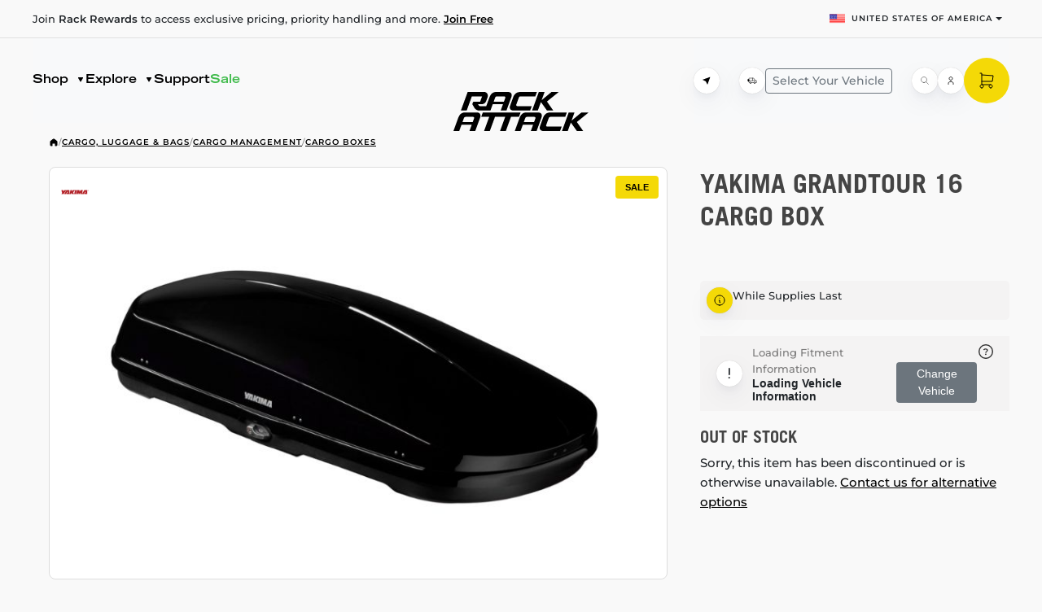

--- FILE ---
content_type: text/html; charset=utf-8
request_url: https://rackattack.com/cargo-boxes/yakima-grandtour-16
body_size: 69175
content:



<!DOCTYPE html>
<html lang="en" dir="ltr" class="html-product-details-page">
<head>
     
   <link rel="preconnect" href="https://www.googletagmanager.com">
   <link rel="preconnect" href="https://www.google-analytics.com">
   <link rel="preconnect" href="https://api.reviews.io">
   
    <title>Yakima GrandTour 16 - Cargo Box - Rack Attack</title>
    <meta http-equiv="Content-type" content="text/html;charset=UTF-8" />
    <meta name="description" content="For those who like to travel in style, GrandTour elevates cargo box design with a premium, sleek look that doesn&#x2019;t sacrifice superior functionality or exceptional capacity." />
    <meta name="keywords" content="" />
    <meta name="generator" content="nopCommerce" />
    <meta name="viewport" content="width=device-width, initial-scale=1, maximum-scale=1, user-scalable=0" />
    <meta name="google-site-verification" content="ZHE-8X0hEPjn15XIspuxkQXhd08Neeu-4IzImKvVC5U" />
<meta property="og:type" content="product" />
<meta property="og:title" content="Yakima GrandTour 16 Cargo Box" />
<meta property="og:description" content="For those who like to travel in style, GrandTour elevates cargo box design with a premium, sleek look that doesn&#x2019;t sacrifice superior functionality or exceptional capacity." />
<meta property="og:image" content="https://nopimagestorage.blob.core.windows.net/images/0001791_yakima-grandtour-16-cargo-box_800.jpeg" />
<meta property="og:image:url" content="https://nopimagestorage.blob.core.windows.net/images/0001791_yakima-grandtour-16-cargo-box_800.jpeg" />
<meta property="og:url" content="https://rackattack.com/cargo-boxes/yakima-grandtour-16" />
<meta property="og:site_name" content="Rack Attack" />
<meta property="twitter:card" content="summary" />
<meta property="twitter:site" content="Rack Attack" />
<meta property="twitter:title" content="Yakima GrandTour 16 Cargo Box" />
<meta property="twitter:description" content="For those who like to travel in style, GrandTour elevates cargo box design with a premium, sleek look that doesn&#x2019;t sacrifice superior functionality or exceptional capacity." />
<meta property="twitter:image" content="https://nopimagestorage.blob.core.windows.net/images/0001791_yakima-grandtour-16-cargo-box_800.jpeg" />
<meta property="twitter:url" content="https://rackattack.com/cargo-boxes/yakima-grandtour-16" />

    


<style>
 *, ::after, ::before {
  box-sizing: border-box
 }

 body {
  margin: 0;
  font-family: var(--bs-body-font-family);
  font-size: var(--bs-body-font-size);
  font-weight: var(--bs-body-font-weight);
  line-height: var(--bs-body-line-height);
  color: var(--bs-body-color);
  text-align: var(--bs-body-text-align);
  background-color: var(--bs-body-bg);
  -webkit-text-size-adjust: 100%
 }

 hr {
  margin: 1rem 0;
  color: inherit;
  border: 0;
  border-top: var(--bs-border-width) solid;
  opacity: .25
 }

 h2, h5 {
  margin-top: 0;
  margin-bottom: .5rem;
  font-weight: 500;
  line-height: 1.2;
  color: var(--bs-heading-color)
 }

 h2 {
  font-size: calc(1.325rem + .9vw)
 }

 h5 {
  font-size: 1.25rem
 }

 ul {
  padding-left: 2rem
 }

 ul {
  margin-top: 0;
  margin-bottom: 1rem
 }

 strong {
  font-weight: bolder
 }

 a {
  color: rgba(var(--bs-link-color-rgb),var(--bs-link-opacity,1));
  text-decoration: underline
 }

 img {
  vertical-align: middle
 }

 label {
  display: inline-block
 }

 button {
  border-radius: 0
 }

 button, input, select {
  margin: 0;
  font-family: inherit;
  font-size: inherit;
  line-height: inherit
 }

 button, select {
  text-transform: none
 }

 select {
  word-wrap: normal
 }

 [type=button], [type=submit], button {
  -webkit-appearance: button
 }

 ::-moz-focus-inner {
  padding: 0;
  border-style: none
 }

 ::-webkit-datetime-edit-day-field, ::-webkit-datetime-edit-fields-wrapper, ::-webkit-datetime-edit-hour-field, ::-webkit-datetime-edit-minute, ::-webkit-datetime-edit-month-field, ::-webkit-datetime-edit-text, ::-webkit-datetime-edit-year-field {
  padding: 0
 }

 ::-webkit-inner-spin-button {
  height: auto
 }

 ::-webkit-search-decoration {
  -webkit-appearance: none
 }

 ::-webkit-color-swatch-wrapper {
  padding: 0
 }

 ::-webkit-file-upload-button {
  font: inherit;
  -webkit-appearance: button
 }

 ::file-selector-button {
  font: inherit;
  -webkit-appearance: button
 }

 iframe {
  border: 0
 }

 [hidden] {
  display: none !important
 }

 :root {
  --bs-breakpoint-xs: 0;
  --bs-breakpoint-sm: 576px;
  --bs-breakpoint-md: 768px;
  --bs-breakpoint-lg: 992px;
  --bs-breakpoint-xl: 1200px;
  --bs-breakpoint-xxl: 1400px
 }

 .btn {
  --bs-btn-padding-x: 0.75rem;
  --bs-btn-padding-y: 0.375rem;
  --bs-btn-font-family:;
  --bs-btn-font-size: 1rem;
  --bs-btn-font-weight: 400;
  --bs-btn-line-height: 1.5;
  --bs-btn-color: var(--bs-body-color);
  --bs-btn-bg: transparent;
  --bs-btn-border-width: var(--bs-border-width);
  --bs-btn-border-color: transparent;
  --bs-btn-border-radius: var(--bs-border-radius);
  --bs-btn-hover-border-color: transparent;
  --bs-btn-box-shadow: inset 0 1px 0 rgba(255, 255, 255, 0.15),0 1px 1px rgba(0, 0, 0, 0.075);
  --bs-btn-disabled-opacity: 0.65;
  --bs-btn-focus-box-shadow: 0 0 0 0.25rem rgba(var(--bs-btn-focus-shadow-rgb), .5);
  display: inline-block;
  padding: var(--bs-btn-padding-y) var(--bs-btn-padding-x);
  font-family: var(--bs-btn-font-family);
  font-size: var(--bs-btn-font-size);
  font-weight: var(--bs-btn-font-weight);
  line-height: var(--bs-btn-line-height);
  color: var(--bs-btn-color);
  text-align: center;
  text-decoration: none;
  vertical-align: middle;
  border: var(--bs-btn-border-width) solid var(--bs-btn-border-color);
  border-radius: var(--bs-btn-border-radius);
  background-color: var(--bs-btn-bg)
 }

 .btn-primary {
  --bs-btn-color: #fff;
  --bs-btn-bg: #0d6efd;
  --bs-btn-border-color: #0d6efd;
  --bs-btn-hover-color: #fff;
  --bs-btn-hover-bg: #0b5ed7;
  --bs-btn-hover-border-color: #0a58ca;
  --bs-btn-focus-shadow-rgb: 49,132,253;
  --bs-btn-active-color: #fff;
  --bs-btn-active-bg: #0a58ca;
  --bs-btn-active-border-color: #0a53be;
  --bs-btn-active-shadow: inset 0 3px 5px rgba(0, 0, 0, 0.125);
  --bs-btn-disabled-color: #fff;
  --bs-btn-disabled-bg: #0d6efd;
  --bs-btn-disabled-border-color: #0d6efd
 }

 .btn-sm {
  --bs-btn-padding-y: 0.25rem;
  --bs-btn-padding-x: 0.5rem;
  --bs-btn-font-size: 0.875rem;
  --bs-btn-border-radius: var(--bs-border-radius-sm)
 }

 .dropdown {
  position: relative
 }

 .dropdown-toggle {
  white-space: nowrap
 }

  .dropdown-toggle::after {
   display: inline-block;
   margin-left: .255em;
   vertical-align: .255em;
   content: "";
   border-top: .3em solid;
   border-right: .3em solid transparent;
   border-bottom: 0;
   border-left: .3em solid transparent
  }

 .dropdown-menu {
  --bs-dropdown-zindex: 1000;
  --bs-dropdown-min-width: 10rem;
  --bs-dropdown-padding-x: 0;
  --bs-dropdown-padding-y: 0.5rem;
  --bs-dropdown-spacer: 0.125rem;
  --bs-dropdown-font-size: 1rem;
  --bs-dropdown-color: var(--bs-body-color);
  --bs-dropdown-bg: var(--bs-body-bg);
  --bs-dropdown-border-color: var(--bs-border-color-translucent);
  --bs-dropdown-border-radius: var(--bs-border-radius);
  --bs-dropdown-border-width: var(--bs-border-width);
  --bs-dropdown-inner-border-radius: calc(var(--bs-border-radius) - var(--bs-border-width));
  --bs-dropdown-divider-bg: var(--bs-border-color-translucent);
  --bs-dropdown-divider-margin-y: 0.5rem;
  --bs-dropdown-box-shadow: var(--bs-box-shadow);
  --bs-dropdown-link-color: var(--bs-body-color);
  --bs-dropdown-link-hover-color: var(--bs-body-color);
  --bs-dropdown-link-hover-bg: var(--bs-tertiary-bg);
  --bs-dropdown-link-active-color: #fff;
  --bs-dropdown-link-active-bg: #0d6efd;
  --bs-dropdown-link-disabled-color: var(--bs-tertiary-color);
  --bs-dropdown-item-padding-x: 1rem;
  --bs-dropdown-item-padding-y: 0.25rem;
  --bs-dropdown-header-color: #6c757d;
  --bs-dropdown-header-padding-x: 1rem;
  --bs-dropdown-header-padding-y: 0.5rem;
  position: absolute;
  z-index: var(--bs-dropdown-zindex);
  display: none;
  min-width: var(--bs-dropdown-min-width);
  padding: var(--bs-dropdown-padding-y) var(--bs-dropdown-padding-x);
  margin: 0;
  font-size: var(--bs-dropdown-font-size);
  color: var(--bs-dropdown-color);
  text-align: left;
  list-style: none;
  background-color: var(--bs-dropdown-bg);
  background-clip: padding-box;
  border: var(--bs-dropdown-border-width) solid var(--bs-dropdown-border-color);
  border-radius: var(--bs-dropdown-border-radius)
 }

 .dropdown-item {
  display: block;
  width: 100%;
  padding: var(--bs-dropdown-item-padding-y) var(--bs-dropdown-item-padding-x);
  clear: both;
  font-weight: 400;
  color: var(--bs-dropdown-link-color);
  text-align: inherit;
  text-decoration: none;
  white-space: nowrap;
  background-color: transparent;
  border: 0;
  border-radius: var(--bs-dropdown-item-border-radius,0)
 }

 .btn-close {
  --bs-btn-close-color: #000;
  --bs-btn-close-bg: url("data:image/svg+xml,%3csvg xmlns='http://www.w3.org/2000/svg' viewBox='0 0 16 16' fill='%23000'%3e%3cpath d='M.293.293a1 1 0 0 1 1.414 0L8 6.586 14.293.293a1 1 0 1 1 1.414 1.414L9.414 8l6.293 6.293a1 1 0 0 1-1.414 1.414L8 9.414l-6.293 6.293a1 1 0 0 1-1.414-1.414L6.586 8 .293 1.707a1 1 0 0 1 0-1.414'/%3e%3c/svg%3e");
  --bs-btn-close-opacity: 0.5;
  --bs-btn-close-hover-opacity: 0.75;
  --bs-btn-close-focus-shadow: 0 0 0 0.25rem rgba(13, 110, 253, 0.25);
  --bs-btn-close-focus-opacity: 1;
  --bs-btn-close-disabled-opacity: 0.25;
  box-sizing: content-box;
  width: 1em;
  height: 1em;
  padding: .25em .25em;
  color: var(--bs-btn-close-color);
  background: transparent var(--bs-btn-close-bg) center/1em auto no-repeat;
  filter: var(--bs-btn-close-filter);
  border: 0;
  border-radius: .375rem;
  opacity: var(--bs-btn-close-opacity)
 }

 :root {
  --bs-btn-close-filter:
 }

 :root {
  --bs-carousel-indicator-active-bg: #fff;
  --bs-carousel-caption-color: #fff;
  --bs-carousel-control-icon-filter:
 }

 .spinner-border {
  display: inline-block;
  width: var(--bs-spinner-width);
  height: var(--bs-spinner-height);
  vertical-align: var(--bs-spinner-vertical-align);
  border-radius: 50%;
  animation: var(--bs-spinner-animation-speed) linear infinite var(--bs-spinner-animation-name)
 }

 .spinner-border {
  --bs-spinner-width: 2rem;
  --bs-spinner-height: 2rem;
  --bs-spinner-vertical-align: -0.125em;
  --bs-spinner-border-width: 0.25em;
  --bs-spinner-animation-speed: 0.75s;
  --bs-spinner-animation-name: spinner-border;
  border: var(--bs-spinner-border-width) solid currentcolor;
  border-right-color: transparent
 }

 .offcanvas {
  --bs-offcanvas-zindex: 1045;
  --bs-offcanvas-width: 400px;
  --bs-offcanvas-height: 30vh;
  --bs-offcanvas-padding-x: 1rem;
  --bs-offcanvas-padding-y: 1rem;
  --bs-offcanvas-color: var(--bs-body-color);
  --bs-offcanvas-bg: var(--bs-body-bg);
  --bs-offcanvas-border-width: var(--bs-border-width);
  --bs-offcanvas-border-color: var(--bs-border-color-translucent);
  --bs-offcanvas-box-shadow: var(--bs-box-shadow-sm);
  --bs-offcanvas-title-line-height: 1.5
 }

 .offcanvas {
  position: fixed;
  bottom: 0;
  z-index: var(--bs-offcanvas-zindex);
  display: flex;
  flex-direction: column;
  max-width: 100%;
  color: var(--bs-offcanvas-color);
  visibility: hidden;
  background-color: var(--bs-offcanvas-bg);
  background-clip: padding-box;
  outline: 0
 }

  .offcanvas.offcanvas-end {
   top: 0;
   right: 0;
   width: var(--bs-offcanvas-width);
   border-left: var(--bs-offcanvas-border-width) solid var(--bs-offcanvas-border-color);
   transform: translateX(100%)
  }

 .offcanvas-header {
  display: flex;
  align-items: center;
  padding: var(--bs-offcanvas-padding-y) var(--bs-offcanvas-padding-x)
 }

  .offcanvas-header .btn-close {
   padding: calc(var(--bs-offcanvas-padding-y) * .5) calc(var(--bs-offcanvas-padding-x) * .5);
   margin-top: calc(-.5 * var(--bs-offcanvas-padding-y));
   margin-right: calc(-.5 * var(--bs-offcanvas-padding-x));
   margin-bottom: calc(-.5 * var(--bs-offcanvas-padding-y));
   margin-left: auto
  }

 .offcanvas-title {
  margin-bottom: 0;
  line-height: var(--bs-offcanvas-title-line-height)
 }

 .offcanvas-body {
  flex-grow: 1;
  padding: var(--bs-offcanvas-padding-y) var(--bs-offcanvas-padding-x);
  overflow-y: auto
 }

 .visually-hidden {
  width: 1px !important;
  height: 1px !important;
  padding: 0 !important;
  margin: -1px !important;
  overflow: hidden !important;
  clip: rect(0,0,0,0) !important;
  white-space: nowrap !important;
  border: 0 !important
 }

  .visually-hidden:not(caption) {
   position: absolute !important
  }

 .align-middle {
  vertical-align: middle !important
 }

 .d-inline {
  display: inline !important
 }

 .d-block {
  display: block !important
 }

 .d-flex {
  display: flex !important
 }

 .d-none {
  display: none !important
 }

 .position-relative {
  position: relative !important
 }

 .flex-fill {
  flex: 1 1 auto !important
 }

 .flex-row {
  flex-direction: row !important
 }

 .flex-column {
  flex-direction: column !important
 }

 .justify-content-between {
  justify-content: space-between !important
 }

 .align-items-start {
  align-items: flex-start !important
 }

 .align-items-center {
  align-items: center !important
 }

 .m-0 {
  margin: 0 !important
 }

 .mx-2 {
  margin-right: .5rem !important;
  margin-left: .5rem !important
 }

 .mt-3 {
  margin-top: 1rem !important
 }

 .mt-4 {
  margin-top: 1.5rem !important
 }

 .mb-0 {
  margin-bottom: 0 !important
 }

 .mb-2 {
  margin-bottom: .5rem !important
 }

 .p-0 {
  padding: 0 !important
 }

 .pt-4 {
  padding-top: 1.5rem !important
 }

 .text-center {
  text-align: center !important
 }

 .text-decoration-none {
  text-decoration: none !important
 }

 .text-wrap {
  white-space: normal !important
 }

 .text-nowrap {
  white-space: nowrap !important
 }

 h5 {
  font-size: 1.25rem
 }

 * {
  margin: 0;
  padding: 0;
  text-decoration: none
 }

  *, *:before, *:after {
   -webkit-box-sizing: border-box;
   -moz-box-sizing: border-box;
   box-sizing: border-box
  }

 html {
  margin: 0;
  -webkit-text-size-adjust: none
 }

 ul {
  list-style: none
 }

 a img {
  border: none
 }

 button::-moz-focus-inner, input[type="submit"]::-moz-focus-inner {
  margin: 0;
  border: 0;
  padding: 0
 }

 button, input[type="submit"] {
  border-radius: 0
 }

 button, input[type="submit"] {
  -webkit-appearance: none
 }

 input:-webkit-autofill {
  -webkit-box-shadow: inset 0 0 0 1000px #fff
 }

 script {
  display: none !important
 }

 body {
  max-width: 100%;
  overflow-x: hidden;
  background-color: #fff;
  font: normal 14px Arial,Helvetica,sans-serif
 }

 h2, h5 {
  color: #444
 }

 a {
  color: inherit
 }

  a img {
   opacity: 1
  }

 @supports (-moz-appearance:none) {
  a img {
   opacity: 0.99
  }
 }

 select {
  height: 36px;
  border: 1px solid #ddd;
  padding: 8px;
  vertical-align: middle
 }

 input, select, button {
  font-size: 14px;
  font-family: Arial,Helvetica,sans-serif;
  color: #777
 }

 select {
  min-width: 50px;
  height: 32px;
  padding: 6px
 }

 label, label + * {
  vertical-align: middle
 }

 .center-1 {
  margin: 0
 }

 .bar-notification-container {
  position: fixed;
  top: 0;
  left: 0;
  z-index: 1000;
  width: 100%;
  line-height: 16px;
  color: #fff;
  opacity: 0.95
 }

 .ajax-loading-block-window {
  position: fixed;
  top: 50%;
  left: 50%;
  z-index: 999;
  width: 32px;
  height: 32px;
  margin: -16px 0 0 -16px
 }

 html, body {
  position: relative;
  background-color: var(--primitives-neutral-light) !important
 }

 [v-cloak] {
  visibility: hidden
 }

 .z-index-1 {
  z-index: 1 !important
 }

 .ra-page-wrapper a {
  color: var(--content-primary);
  text-decoration: underline
 }

  .ra-page-wrapper a.ra-button {
   text-decoration: none;
   color: var(--content-accent)
  }

   .ra-page-wrapper a.ra-button.ra-button--tertiary {
    color: var(--primitives-primary)
   }

 .text-decoration-none {
  text-decoration: none
 }

 .ra-hero-banner {
  position: relative
 }

 .ra-hero-banner__coords {
  position: absolute;
  left: 0;
  top: 0;
  display: flex;
  align-items: flex-end;
  text-transform: uppercase;
  color: rgba(0,0,0,0.2);
  transform: translateX(-50%) rotate(-90deg) translateX(-50%) translateX(-40px)
 }

 .ra-hero-banner__overlay {
  position: absolute;
  bottom: 0;
  height: 380px;
  width: 100%;
  background: linear-gradient(180deg,rgba(0,0,0,0) 0%,#000000 100%);
  border-bottom-left-radius: 20px;
  border-bottom-right-radius: 20px
 }

 @media (max-width:991.98px) {
  .ra-hero-banner__overlay {
   border-radius: 0
  }
 }

 @media (max-width:767.98px) {
  .ra-hero-banner {
   padding-top: 0px
  }

  .ra-hero-banner__overlay {
   height: 100px;
   background: linear-gradient(180deg,rgba(0,0,0,0) 0%,rgba(0,0,0,0.8) 100%)
  }
 }

 .ra-hero-banner__after {
  position: relative;
  margin-top: -380px !important;
  margin-bottom: var(--spacing-space5);
  z-index: 1
 }

 @media (max-width:991.98px) {
  .ra-hero-banner__after {
   margin-top: -240px !important
  }
 }

 @media (max-width:767.98px) {
  .ra-hero-banner__after {
   margin-top: 72px !important
  }
 }

 .ra-hero-banner__content {
  position: relative;
  padding: 70px 0;
  height: 932px
 }

 .ra-hero-banner__bg {
  position: absolute;
  top: 0;
  left: 0;
  right: 0;
  bottom: 0;
  z-index: -1;
  background: linear-gradient(180deg,rgba(0,0,0,0) 0%,#000000 100%);
  background-position: bottom center;
  border-radius: 20px
 }

  .ra-hero-banner__bg img {
   width: 100%;
   height: 100%;
   object-fit: cover;
   border-radius: 20px
  }

 .ra-hero-banner__title {
  color: var(--content-inverse-secondary);
  text-align: center;
  margin-bottom: 28px;
  white-space: nowrap
 }

 @media (max-width:575.98px) {
  .ra-hero-banner__content {
   padding-top: 0;
   padding-bottom: 100px
  }

  .ra-hero-banner__bg img {
   border-radius: 0px
  }

  .ra-hero-banner__title.typo-heading-giant {
   font-size: 22px
  }
 }

 @media (max-width:991.98px) {
  .ra-hero-banner__content {
   height: auto
  }

  .ra-hero-banner__bg {
   border-radius: 0
  }
 }

 @media (min-width:576px) and (max-width:767.98px) {
  .ra-hero-banner__content {
   padding-bottom: 220px
  }

  .ra-hero-banner__title.typo-heading-giant {
   font-size: 34px;
   line-height: 34px;
   margin-top: -32px
  }
 }

 @media (min-width:768px) and (max-width:991.98px) {
  .ra-hero-banner__content {
   padding-bottom: 380px
  }

  .ra-hero-banner__title.typo-heading-giant {
   font-size: 3em;
   border-radius: 0
  }
 }

 @media (min-width:992px) and (max-width:1199.98px) {
  .ra-hero-banner__title.typo-heading-giant {
   font-size: 3em
  }
 }

 .ra-search-bar {
  display: flex;
  flex-direction: row;
  align-items: center;
  justify-content: center;
  margin-bottom: var(--spacing-space4);
  padding: 0 12px 0 0;
  height: 88px;
  background-color: var(--surface-secondary);
  box-shadow: 0px 0px 1px #C0BEBB,0px 6px 14px -6px rgba(24,39,75,0.12),0px 10px 32px -4px rgba(24,39,75,0.1);
  border-radius: 44px;
  gap: 25px;
  opacity: 1
 }

 @media (max-width:767.98px) {
  .ra-hero-banner__content {
   display: flex;
   flex-direction: column;
   min-height: 589px
  }

  .ra-hero-banner__title {
   flex-shrink: 0
  }

  .ra-vehicle-select__wrapper {
   height: 280px;
   overflow: hidden
  }

  .ra-product-search__wrapper {
   flex-shrink: 0
  }
 }

 .ra-search-bar__wrapper {
  position: relative;
  margin-left: var(--spacing-space3);
  margin-right: var(--spacing-space3);
  margin-bottom: var(--spacing-space4);
  min-height: 112px
 }

 @media (min-width:992px) {
  .ra-search-bar__wrapper {
   margin-left: var(--spacing-space5);
   margin-right: var(--spacing-space5)
  }
 }

 .ra-search-bar__input {
  position: relative;
  width: 80%;
  flex: 1;
  overflow: hidden
 }

  .ra-search-bar__input input, .ra-search-bar__placeholder {
   position: relative;
   width: 100%;
   height: 100%;
   min-height: 40px;
   padding: var(--spacing-space3);
   padding-left: 74px;
   padding-right: 50px;
   margin: calc(-1 * var(--spacing-space2)) 0;
   background: transparent;
   border: none;
   outline: none;
   font-family: 'Montserrat';
   font-style: normal;
   font-weight: 500;
   font-size: 15px;
   line-height: 24px;
   color: var(--content-primary)
  }

 .ra-search-bar__icon {
  position: absolute;
  display: flex;
  flex-direction: column;
  justify-content: center;
  height: 100%;
  left: 0;
  padding: 0 16px 0 28px;
  z-index: 1
 }

  .ra-search-bar__icon .ra-icon {
   width: 32px;
   height: 32px
  }

 .ra-search-bar__placeholder {
  position: absolute !important;
  color: var(--primitives-primary-lighter) !important
 }

 .ra-search-bar__suggestion {
  position: absolute;
  white-space: nowrap;
  top: 0;
  left: 0;
  margin-top: -4px
 }

 .ra-popular-searches {
  display: flex;
  justify-content: center;
  align-items: center;
  gap: var(--spacing-space2);
  min-height: 32px
 }

 .ra-popular-searches__list {
  display: flex;
  flex-direction: row;
  justify-content: center;
  align-items: center;
  padding: 0;
  margin: 0;
  gap: var(--spacing-space2)
 }

 .ra-popular-searches__list-item {
  color: var(--content-primary);
  padding: 3px var(--spacing-space3);
  border: 1px solid rgba(0,0,0,0.1);
  border-radius: 9px;
  background: var(--primitives-primary-inverse-darker)
 }

  .ra-popular-searches__list-item > span {
   display: block;
   margin-top: 2px;
   margin-bottom: -2px
  }

 .ra-shop-seasonal {
  margin-top: var(--spacing-space4);
  margin-bottom: var(--spacing-space5)
 }

 .ra-shop-seasonal__title {
  display: flex;
  flex-direction: row;
  justify-content: space-between;
  align-items: flex-end;
  color: var(--content-inverse-primary);
  margin-bottom: var(--spacing-space4)
 }

  .ra-shop-seasonal__title .typo-heading2 {
   color: var(--content-primary)
  }

 @media (max-width:767.98px) {
  .ra-shop-seasonal__title {
   margin-bottom: 0
  }

   .ra-shop-seasonal__title .typo-heading2 {
    color: var(--content-primary);
    font-size: 24px;
    line-height: 28px
   }
 }

 .ra-shop-seasonal__controls {
  gap: var(--spacing-space3)
 }

 .ra-shop-seasonal__wrapper {
  display: flex;
  justify-content: center
 }

 .ra-shop-seasonal__cards {
  display: flex;
  flex-direction: row;
  justify-content: flex-start;
  gap: 16px;
  overflow-x: auto;
  scroll-snap-type: x mandatory;
  scrollbar-width: none;
  -ms-overflow-style: none
 }

  .ra-shop-seasonal__cards::-webkit-scrollbar {
   display: none
  }

  .ra-shop-seasonal__cards .ra-promo-card {
   min-height: 408px;
   scroll-snap-align: center
  }

 @media (max-width:991.98px) {
  .ra-shop-seasonal__cards {
   padding: var(--spacing-space3)
  }

   .ra-shop-seasonal__cards .ra-promo-card {
    width: 315px;
    flex-basis: 315px;
    flex-shrink: 0
   }
 }

 .ra-dashed-line {
  position: absolute;
  background-repeat: no-repeat
 }

 .ra-dashed-line--left {
  top: -138px;
  left: 0;
  width: 235px;
  height: 549px;
  background-image: url("/Themes/rackattack/Content/images/dashed-left.svg")
 }

 .ra-dashed-line--right {
  top: 150px;
  right: 0;
  width: 146px;
  height: 698px;
  background-image: url("/Themes/rackattack/Content/images/dashed-right.svg")
 }

 .ra-header__top {
  padding: var(--spacing-space1) 0;
  border-bottom: 1px solid var(--primitives-neutral)
 }

 @media (max-width:767.98px) {
  .ra-header__top {
   border-top: 1px solid var(--primitives-neutral)
  }
 }

 @media (max-width:991.98px) {
  .ra-header__top {
   padding-left: var(--spacing-space3);
   padding-right: var(--spacing-space3)
  }
 }

 .ra-header__bottom {
  position: relative;
  padding: 0 var(--spacing-space4);
  min-height: 104px;
  z-index: 1
 }

 .ra-logo {
  display: inline-block
 }

  .ra-logo > a {
   display: block
  }

  .ra-logo img {
   height: 48px;
   width: 167px
  }

 .ra-header-logo.ra-header-logo--center {
  position: absolute;
  bottom: 0;
  width: 100%;
  text-align: center;
  transform: translateY(10px)
 }

 @media (max-width:991.98px) {
  .ra-header__bottom {
   min-height: calc(64px + var(--spacing-space2))
  }
 }

 @media (max-width:767.98px) {
  .ra-header-logo {
   padding-left: var(--spacing-space3);
   padding-right: var(--spacing-space3)
  }
 }

 #ra-nav {
  height: calc(64px + var(--spacing-space4))
 }

 @media (max-width:991.98px) {
  #ra-nav {
   height: calc(64px + var(--spacing-space2))
  }
 }

 .ra-subnav {
  display: block !important;
  position: absolute;
  left: calc(-1 * var(--spacing-space4));
  right: calc(-1 * var(--spacing-space4));
  border: none !important;
  z-index: 10 !important
 }

 @media (max-width:991.98px) {
  .ra-subnav {
   width: 100%;
   left: 0;
   right: 0
  }
 }

 .ra-builder__inputs {
  display: flex;
  flex-direction: column;
  margin: 0
 }

 .ra-dropdown {
  position: relative;
  display: flex;
  flex-direction: column;
  padding: 10px 20px;
  gap: 8px;
  background: var(--surface-secondary);
  box-shadow: 0px 0px 1px #c0bebb,0px 6px 14px -6px rgba(24,39,75,0.12),0px 10px 32px -4px rgba(24,39,75,0.1);
  border-radius: 8px
 }

  .ra-dropdown .ra-dropdown__select {
   position: absolute;
   top: 0;
   left: 0;
   right: 0;
   bottom: 0;
   width: 100%;
   height: 100%;
   opacity: 0
  }

 .ra-country-selector__flag {
  width: 19px
 }

 .ra-catalog__sidebar {
  grid-area: sidebar
 }

 .ra-catalog__list-wrapper {
  grid-area: list
 }

 .ra-vehicle-bar__outer-wrapper {
  position: relative;
  ;
  margin: 0 calc(-1 * var(--spacing-space4));
  padding: 0 var(--spacing-space4);
  min-height: 64px
 }

 @media (max-width:991.98px) {
  .ra-vehicle-bar__outer-wrapper {
   margin: 0 calc(-1 * var(--spacing-space4));
   padding: 0
  }
 }

 @media (max-width:767.98px) {
  .ra-vehicle-bar__outer-wrapper {
   margin: 0 calc(-1 * var(--spacing-space3));
   padding: 0
  }
 }

 .ra-promo-card {
  position: relative;
  display: -webkit-box;
  display: -webkit-flex;
  display: -ms-flexbox;
  display: flex;
  overflow: hidden;
  max-height: 488px;
  border-radius: 20px;
  color: var(--primitives-primary)
 }

 .ra-promo-card__bg-image {
  width: 100%;
  height: 100%;
  -o-object-fit: cover;
  object-fit: cover;
  -o-object-position: 50% 0%;
  object-position: 50% 0%;
  transform: scale3d(1) translateZ(0);
  transform-style: preserve-3d
 }

 .ra-promo-card__overlay {
  position: absolute;
  width: 200%;
  height: 200%;
  background-color: var(--content-accent);
  -webkit-transform: rotate(50deg) translate(-10%,50%);
  -ms-transform: rotate(50deg) translate(-10%,50%);
  transform: rotate(50deg) translate(-10%,50%);
  -webkit-transform-origin: 0% 0%;
  -ms-transform-origin: 0% 0%;
  transform-origin: 0% 0%;
  transform-style: preserve-3d
 }

 .ra-button, a.ra-button {
  position: relative;
  display: inline-block;
  padding: 9px 20px 7px;
  -webkit-box-pack: center;
  -webkit-justify-content: center;
  -ms-flex-pack: center;
  justify-content: center;
  -webkit-box-align: center;
  -webkit-align-items: center;
  -ms-flex-align: center;
  align-items: center;
  grid-column-gap: 8px;
  border-radius: 8px;
  border: none;
  outline: none;
  background-color: var(--primitives-primary);
  font-family: 'Trade Gothic LT Std',sans-serif;
  color: var(--content-accent);
  font-size: 12px;
  line-height: 24px;
  text-align: center;
  text-decoration: none
 }

  .ra-button.ra-button--tertiary {
   background-color: var(--surface-secondary);
   color: var(--primitives-primary)
  }

 .ra-button__content {
  display: -webkit-box;
  display: -webkit-flex;
  display: -ms-flexbox;
  display: flex;
  -webkit-box-pack: center;
  -webkit-justify-content: center;
  -ms-flex-pack: center;
  justify-content: center;
  -webkit-box-align: center;
  -webkit-align-items: center;
  -ms-flex-align: center;
  align-items: center;
  grid-column-gap: 8px
 }

 .ra-button__icon {
  display: -webkit-box;
  display: -webkit-flex;
  display: -ms-flexbox;
  display: flex;
  width: 16px;
  height: 24px;
  margin-top: -3px;
  -webkit-box-pack: end;
  -webkit-justify-content: flex-end;
  -ms-flex-pack: end;
  justify-content: flex-end;
  -webkit-box-align: center;
  -webkit-align-items: center;
  -ms-flex-align: center;
  align-items: center;
  -webkit-box-flex: 0;
  -webkit-flex: 0 0 auto;
  -ms-flex: 0 0 auto;
  flex: 0 0 auto
 }

 .ra-icon {
  display: -webkit-box;
  display: -webkit-flex;
  display: -ms-flexbox;
  display: flex;
  width: 24px;
  height: 24px;
  -webkit-box-flex: 0;
  -webkit-flex: 0 0 auto;
  -ms-flex: 0 0 auto;
  flex: 0 0 auto;
  -webkit-box-pack: center;
  -webkit-justify-content: center;
  -ms-flex-pack: center;
  justify-content: center;
  -webkit-box-align: center;
  -webkit-align-items: center;
  -ms-flex-align: center;
  align-items: center
 }

  .ra-icon.ra-icon--xs {
   width: 8px;
   height: 8px
  }

 .ra-icon-circle {
  display: -webkit-box;
  display: -webkit-flex;
  display: -ms-flexbox;
  display: flex;
  width: 32px;
  height: 32px;
  -webkit-box-pack: center;
  -webkit-justify-content: center;
  -ms-flex-pack: center;
  justify-content: center;
  -webkit-box-align: center;
  -webkit-align-items: center;
  -ms-flex-align: center;
  align-items: center;
  border-radius: 50px;
  background-color: var(--primitives-primary-inverse);
  box-shadow: 0 0 1px 0 #c0bebb,0 6px 14px -6px rgba(24,39,75,0.12),0 10px 32px -4px rgba(24,39,75,0.1);
  flex-shrink: 0;
  flex-grow: 0
 }

 @media (max-width:767.98px) {
  .ra-search-bar__icon .ra-icon {
   width: 18px;
   height: 18px
  }

  .ra-search-bar__input input {
   padding-left: 45px
  }
 }

 .ra-product__gallery-container {
  grid-area: gallery
 }

 .ra-product__purchase-sidebar-top {
  grid-area: sidebar-top
 }

 .ra-product__purchase-sidebar-bottom {
  grid-area: sidebar-bottom
 }

 .master-wrapper-content {
  position: relative;
  z-index: 0;
  margin: 0 auto
 }

 .master-column-wrapper {
  position: relative;
  z-index: 0
 }

  .master-column-wrapper:after {
   content: "";
   display: block;
   clear: both
  }

 .ra-footer a {
  color: var(--content-primary)
 }

 .ra-footer hr {
  border: none;
  border: 1px solid rgba(168,168,168,1);
  width: 150%;
  margin: var(--spacing-space4) -25%
 }

 @media (max-width:767.98px) {
  .ra-footer hr {
   border: 0px
  }

  .social-networks li a {
   width: 40px !important;
   height: 40px !important;
   border-radius: 8px !important
  }
 }

 ul.social-networks {
  justify-content: space-around;
  padding: 0px
 }

 .social-networks li a {
  width: 64px;
  height: 64px;
  border-radius: 16px;
  display: flex;
  justify-content: center;
  align-items: center;
  background-color: var(--surface-inverse-primary);
  box-shadow: 0px 0px 1px #7D7C79,0px 6px 14px -6px rgba(24,39,75,0.12),0px 10px 32px -4px rgba(24,39,75,0.1)
 }

  .social-networks li a img {
   width: 24px;
   height: 24px
  }

 .ra-installation-gallery-modal__gallery {
  grid-area: gallery;
  display: flex;
  flex-direction: column;
  width: 100%;
  height: 100%;
  background-color: var(--surface-inverse-primary)
 }

 .ra-installation-gallery-modal__sidebar-header {
  grid-area: sidebar-header;
  display: flex;
  flex-direction: column;
  gap: var(--spacing-space3);
  padding: var(--spacing-space4);
  padding-bottom: var(--spacing-space3);
  background-color: inherit;
  align-self: flex-start
 }

 .ra-installation-gallery-modal__sidebar-content {
  grid-area: sidebar-content;
  display: flex;
  flex-direction: column;
  gap: var(--spacing-space3);
  padding: var(--spacing-space3) var(--spacing-space4);
  border-top: 1px solid var(--primitives-neutral);
  overflow-y: auto
 }

 .ra-installation-gallery-modal__sidebar-footer {
  grid-area: sidebar-footer;
  padding: var(--spacing-space4);
  border-top: 1px solid var(--primitives-neutral);
  background-color: inherit;
  display: flex;
  align-self: flex-end
 }

 .ra-my-account__sidebar {
  grid-area: sidebar
 }

 .ra-my-account__body {
  grid-area: body
 }

 .ra-dropdown {
  margin-bottom: var(--spacing-space3)
 }
</style>

<link rel="preload" href="/Themes/rackattack/Content/css/bootstrap.min.css" as="style" onload="this.onload=null;this.rel='stylesheet'">
<noscript></noscript>

<link rel="preload" href="/Themes/rackattack/Content/css/product-gallery.css" as="style" onload="this.onload=null;this.rel='stylesheet'">
<noscript></noscript>

<link rel="preload" href="/Themes/rackattack/Content/css/animations.css" as="style" onload="this.onload=null;this.rel='stylesheet'">
<noscript></noscript>

<link rel="preload" href="/Themes/rackattack/Content/css/styles.css" as="style" onload="this.onload=null;this.rel='stylesheet'">
<noscript></noscript>

<link rel="preload" href="/Themes/rackattack/Content/css/styles-new.css" as="style" onload="this.onload=null;this.rel='stylesheet'">
<noscript></noscript>

<link rel="preload" href="/Themes/rackattack/Content/css/fontawesome.min.css" as="style" onload="this.onload=null;this.rel='stylesheet'">
<noscript></noscript>


    <link rel="preload" href="/lib_npm/swiper/swiper-bundle.min.css" as="style" onload="this.onload=null;this.rel='stylesheet'">
    <noscript></noscript>



<link rel="preload" href="/Themes/rackattack/Content/fonts/Montserrat/Montserrat-Medium.woff" as="font" crossorigin>
<link rel="preload" href="/Themes/rackattack/Content/fonts/Montserrat/Montserrat-SemiBold.woff" as="font" crossorigin>
<link rel="preload" href="/Themes/rackattack/Content/fonts/TradeGothic/Trade-Gothic-Bold.woff" as="font" crossorigin>
<link rel="preload" href="/Themes/rackattack/Content/fonts/TradeGothicLTStd/TradeGothicLTStd-BoldExt.woff" as="font" crossorigin>

    <link rel="stylesheet" type="text/css" href="/css/ut_vgyp6-ahsy-jcr6v_kq.styles.css?v=LWfzzLQFb20k7aVBBpU1DelL-Hw" />

    <script async src="/Plugins/FoxNetSoft.GoogleAnalytics4/Scripts/GoogleAnalytics4.js"></script>
<script>
window.dataLayer = window.dataLayer || [];
var GA4_productImpressions = GA4_productImpressions || [];
var GA4_productDetails = GA4_productDetails || [];
var GA4_cartproducts = GA4_cartproducts || [];
var GA4_wishlistproducts = GA4_wishlistproducts || [];
</script>
<!-- Google Tag Manager -->
<script>(function(w,d,s,l,i){w[l]=w[l]||[];w[l].push({'gtm.start':
new Date().getTime(),event:'gtm.js'});var f=d.getElementsByTagName(s)[0],
j=d.createElement(s),dl=l!='dataLayer'?'&l='+l:'';j.async=true;j.src=
'https://www.googletagmanager.com/gtm.js?id='+i+dl;f.parentNode.insertBefore(j,f);
})(window,document,'script','dataLayer','GTM-M3LGQVZ');</script>
<!-- End Google Tag Manager -->

    <link rel="canonical" href="https://rackattack.com/cargo-boxes/yakima-grandtour-16" />

    
    
    <link rel="apple-touch-icon" sizes="180x180" href="/icons/icons_0/apple-touch-icon.png">
<link rel="icon" type="image/png" sizes="32x32" href="/icons/icons_0/favicon-32x32.png">
<link rel="icon" type="image/png" sizes="16x16" href="/icons/icons_0/favicon-16x16.png">
<link rel="manifest" href="/icons/icons_0/site.webmanifest">
<link rel="mask-icon" href="/icons/icons_0/safari-pinned-tab.svg" color="#5bbad5">
<link rel="shortcut icon" href="/icons/icons_0/favicon.ico">
<meta name="msapplication-TileColor" content="#ffc40d">
<meta name="msapplication-config" content="/icons/icons_0/browserconfig.xml">
<meta name="theme-color" content="#ffffff">
    
    
    <!--Powered by nopCommerce - https://www.nopCommerce.com-->
    
    

<script type="text/javascript">!function(T,l,y){var S=T.location,k="script",D="instrumentationKey",C="ingestionendpoint",I="disableExceptionTracking",E="ai.device.",b="toLowerCase",w="crossOrigin",N="POST",e="appInsightsSDK",t=y.name||"appInsights";(y.name||T[e])&&(T[e]=t);var n=T[t]||function(d){var g=!1,f=!1,m={initialize:!0,queue:[],sv:"5",version:2,config:d};function v(e,t){var n={},a="Browser";return n[E+"id"]=a[b](),n[E+"type"]=a,n["ai.operation.name"]=S&&S.pathname||"_unknown_",n["ai.internal.sdkVersion"]="javascript:snippet_"+(m.sv||m.version),{time:function(){var e=new Date;function t(e){var t=""+e;return 1===t.length&&(t="0"+t),t}return e.getUTCFullYear()+"-"+t(1+e.getUTCMonth())+"-"+t(e.getUTCDate())+"T"+t(e.getUTCHours())+":"+t(e.getUTCMinutes())+":"+t(e.getUTCSeconds())+"."+((e.getUTCMilliseconds()/1e3).toFixed(3)+"").slice(2,5)+"Z"}(),iKey:e,name:"Microsoft.ApplicationInsights."+e.replace(/-/g,"")+"."+t,sampleRate:100,tags:n,data:{baseData:{ver:2}}}}var h=d.url||y.src;if(h){function a(e){var t,n,a,i,r,o,s,c,u,p,l;g=!0,m.queue=[],f||(f=!0,t=h,s=function(){var e={},t=d.connectionString;if(t)for(var n=t.split(";"),a=0;a<n.length;a++){var i=n[a].split("=");2===i.length&&(e[i[0][b]()]=i[1])}if(!e[C]){var r=e.endpointsuffix,o=r?e.location:null;e[C]="https://"+(o?o+".":"")+"dc."+(r||"services.visualstudio.com")}return e}(),c=s[D]||d[D]||"",u=s[C],p=u?u+"/v2/track":d.endpointUrl,(l=[]).push((n="SDK LOAD Failure: Failed to load Application Insights SDK script (See stack for details)",a=t,i=p,(o=(r=v(c,"Exception")).data).baseType="ExceptionData",o.baseData.exceptions=[{typeName:"SDKLoadFailed",message:n.replace(/\./g,"-"),hasFullStack:!1,stack:n+"\nSnippet failed to load ["+a+"] -- Telemetry is disabled\nHelp Link: https://go.microsoft.com/fwlink/?linkid=2128109\nHost: "+(S&&S.pathname||"_unknown_")+"\nEndpoint: "+i,parsedStack:[]}],r)),l.push(function(e,t,n,a){var i=v(c,"Message"),r=i.data;r.baseType="MessageData";var o=r.baseData;return o.message='AI (Internal): 99 message:"'+("SDK LOAD Failure: Failed to load Application Insights SDK script (See stack for details) ("+n+")").replace(/\"/g,"")+'"',o.properties={endpoint:a},i}(0,0,t,p)),function(e,t){if(JSON){var n=T.fetch;if(n&&!y.useXhr)n(t,{method:N,body:JSON.stringify(e),mode:"cors"});else if(XMLHttpRequest){var a=new XMLHttpRequest;a.open(N,t),a.setRequestHeader("Content-type","application/json"),a.send(JSON.stringify(e))}}}(l,p))}function i(e,t){f||setTimeout(function(){!t&&m.core||a()},500)}var e=function(){var n=l.createElement(k);n.src=h;var e=y[w];return!e&&""!==e||"undefined"==n[w]||(n[w]=e),n.onload=i,n.onerror=a,n.onreadystatechange=function(e,t){"loaded"!==n.readyState&&"complete"!==n.readyState||i(0,t)},n}();y.ld<0?l.getElementsByTagName("head")[0].appendChild(e):setTimeout(function(){l.getElementsByTagName(k)[0].parentNode.appendChild(e)},y.ld||0)}try{m.cookie=l.cookie}catch(p){}function t(e){for(;e.length;)!function(t){m[t]=function(){var e=arguments;g||m.queue.push(function(){m[t].apply(m,e)})}}(e.pop())}var n="track",r="TrackPage",o="TrackEvent";t([n+"Event",n+"PageView",n+"Exception",n+"Trace",n+"DependencyData",n+"Metric",n+"PageViewPerformance","start"+r,"stop"+r,"start"+o,"stop"+o,"addTelemetryInitializer","setAuthenticatedUserContext","clearAuthenticatedUserContext","flush"]),m.SeverityLevel={Verbose:0,Information:1,Warning:2,Error:3,Critical:4};var s=(d.extensionConfig||{}).ApplicationInsightsAnalytics||{};if(!0!==d[I]&&!0!==s[I]){var c="onerror";t(["_"+c]);var u=T[c];T[c]=function(e,t,n,a,i){var r=u&&u(e,t,n,a,i);return!0!==r&&m["_"+c]({message:e,url:t,lineNumber:n,columnNumber:a,error:i}),r},d.autoExceptionInstrumented=!0}return m}(y.cfg);function a(){y.onInit&&y.onInit(n)}(T[t]=n).queue&&0===n.queue.length?(n.queue.push(a),n.trackPageView({})):a()}(window,document,{
src: "https://js.monitor.azure.com/scripts/b/ai.2.min.js", // The SDK URL Source
crossOrigin: "anonymous", 
cfg: { // Application Insights Configuration
    connectionString: 'InstrumentationKey=0e2e2c82-a40c-421b-b307-4d0f68fcef73;IngestionEndpoint=https://northcentralus-0.in.applicationinsights.azure.com/;LiveEndpoint=https://northcentralus.livediagnostics.monitor.azure.com/;ApplicationId=68813d8b-6803-4b46-b839-d36dfe4eff01'
}});</script></head>
<body>
    <input name="__RequestVerificationToken" type="hidden" value="CfDJ8OezqymW6alFiugMQP4SBc7rWA5kWVMPzbCiL_clL79mgziTn5lKsbpemD1QI3VlohLB0RPghnMTRkiQWSLQCSWv1iRFzLJ0mZqK4RSKW3l-BgEEHhO3-dKjwbSDKWEo2CkTsG4QN2gYnsMDGlIXmAE" />
    
<!-- Facebook Pixel Code -->

<noscript>
    <img height="1" width="1" style="display:none"
         src="https://www.facebook.com/tr?id=335271873501806%&ev=PageView&noscript=1" />
</noscript>
<!-- Google Tag Manager (noscript) -->
<noscript><iframe src="https://www.googletagmanager.com/ns.html?id=GTM-M3LGQVZ" height="0" width="0" style="display:none;visibility:hidden"></iframe></noscript>
<!-- End Google Tag Manager (noscript) -->

<div class="ajax-loading-block-window spinner-border" role="status" style="display: none">
      <span class="visually-hidden">Loading...</span>
</div>
<div id="dialog-notifications-success" title="Notification" style="display:none;">
</div>
<div id="dialog-notifications-error" title="Error" style="display:none;">
</div>
<div id="dialog-notifications-warning" title="Warning" style="display:none;">
</div>
<div id="bar-notification" class="bar-notification-container" data-close="Close">
</div>

<!--[if lte IE 8]>
    <div style="clear:both;height:59px;text-align:center;position:relative;">
        <a href="http://www.microsoft.com/windows/internet-explorer/default.aspx" target="_blank">
            <img src="/Themes/rackattack/Content/images/ie_warning.jpg" height="42" width="820" alt="You are using an outdated browser. For a faster, safer browsing experience, upgrade for free today." />
        </a>
    </div>
<![endif]--><div class="master-wrapper-page">
	






<div class="ra-header d-flex flex-column">
	

	<div class="ra-header__top">
		<div class="ra-page-wrapper ra-container-l">
			<div class=" ra-page-wrapper-negative-md-down d-flex justify-content-between align-items-center">
                <div class="ra-join-text typo-body-small text-center mb-0">
	

							<span>
								<span>Join <strong class="typo-body-small-emphasis">Rack Rewards</strong> to access exclusive pricing, priority handling and more. <a class="content-primary typo-body-small-emphasis" href="/register/">Join&nbsp;Free</a></span>
							</span>
                
				</div>

				<div class="ra-header--selectors d-flex">
					
					

<div class="currency-selector">
    <div class="dropdown">

  <button class="btn btn-sm dropdown-toggle d-flex flex-row align-items-center" type="button" id="countrySelectorBtn" data-bs-toggle="dropdown" aria-expanded="false">
            <img class="ra-country-selector__flag mx-2" src="/Themes/rackattack/Content/icons/flags/us.svg" alt=""/>
            <div class="typo-eyebrow m-0 d-none d-md-block" data="237">United States of America</div>
        </button>
  <ul class="dropdown-menu" id="countrySelectDropDown" aria-labelledby="countrySelectorBtn">
                <li><a class="dropdown-item typo-eyebrow text-decoration-none m-0" data-country-id="237" data="/CountrySelection/SelectCountryRedirect?countryId=237&amp;pageUrl=https%3A%2F%2Frackattack.com%2Fcargo-boxes%2Fyakima-grandtour-16">United States of America</a></li>
                <li><a class="dropdown-item typo-eyebrow text-decoration-none m-0" data-country-id="41" data="/CountrySelection/SelectCountryRedirect?countryId=41&amp;pageUrl=https%3A%2F%2Frackattack.com%2Fcargo-boxes%2Fyakima-grandtour-16">Canada</a></li>
        </ul>
    </div>
</div>



					
				</div>
			</div>
		</div>
	</div>

	

	<div class="ra-header__bottom ra-page-wrapper ra-container-l">
		<div class="ra-page-wrapper-negative-md-down position-relative">
			<div class="ra-header-logo ra-header-logo--center d-none d-md-block z-index-1">
				<div class="ra-logo">
    <a href="/">
        <img title="" alt="Rack Attack" src="/Themes/rackattack/Content/icons/primary/logo.svg">
    </a>
</div>

			</div>
			

    

<div id="ra-nav">
 <div ref="headerButtons" class="d-flex flex-row justify-content-between">
  <template v-if="isSmallDevice && showSubNav != ''">
   <nav class="navbar navbar-expand-lg bg-body-tertiary p-0">
    <template v-if="showSubNav === 'shop' || showSubNav === 'activities'">
     <ul class="ra-nav-list navbar-nav">
      <li class="ra-nav-item ra-nav-item--location d-flex gap-2 align-items-center dropdown">
       <a href="#" class="d-flex gap-2 align-items-center text-decoration-none content-primary m-3" v-on:click.prevent="onBackClick">
        <div class="ra-icon-circle">
         <img class="ra-icon ra-icon--xs" src="/Themes/rackattack/Content/icons/primary/triangle-left.svg" alt="" />
        </div>
       </a>
      </li>
     </ul>
    </template>
    <div v-else class="container-fluid px-0">
     <div class="ra-header-logo navbar-brand d-block d-md-none m-0">
      <div class="ra-logo">
    <a href="/">
        <img title="" alt="Rack Attack" src="/Themes/rackattack/Content/icons/primary/logo.svg">
    </a>
</div>

     </div>
    </div>
   </nav>
   <nav class="navbar navbar-expand-lg bg-body-tertiary p-0">
    <ul class="ra-nav-list navbar-nav">
     <li class="ra-nav-item ra-nav-item--location d-flex gap-2 align-items-center dropdown">
      <a href="#" class="d-flex gap-2 align-items-center text-decoration-none content-primary" v-on:click.prevent="showSubNav = ''">
       <div class="ra-icon-circle">
        <img class="ra-icon ra-icon--s" src="/Themes/rackattack/Content/icons/primary/x.svg" alt="" />
       </div>
      </a>
     </li>
    </ul>
   </nav>
  </template>
  <template v-else>
   <nav class="navbar navbar-expand-lg bg-body-tertiary p-0">
    <div class="container-fluid px-0">
     <div class="ra-header-logo navbar-brand d-block d-md-none m-0">
      <div class="ra-logo">
    <a href="/">
        <img title="" alt="Rack Attack" src="/Themes/rackattack/Content/icons/primary/logo.svg">
    </a>
</div>

     </div>

     <div ref="navlist" class="collapse navbar-collapse" id="navbarSupportedContent">
      <ul class="ra-nav-list navbar-nav me-auto ra-gap-4 mb-2 mb-lg-0">
       <li class="ra-nav-item dropdown" v-bind:class="{'is--active': showSubNav == 'shop'}">
        <a class="typo-nav-link dropdown-toggle" href="#" role="button" aria-expanded="false" v-on:click.prevent="toggleSubNav('shop')">
         Shop
        </a>
       </li>
       <li class="ra-nav-item dropdown" v-bind:class="{'is--active': showSubNav == 'activities'}">
        <a class="typo-nav-link dropdown-toggle" href="#" role="button" v-on:click.prevent="toggleSubNav('activities')">
         Explore
        </a>
       </li>
       <li class="ra-nav-item">
        <a class="typo-nav-link" href="/help-center">Support</a>
       </li>
       <li class="ra-nav-item">
        <a class="typo-nav-link ra-sale-link" href="/car-rack-discount-store">Sale</a>
       </li>
      </ul>
     </div>
    </div>
   </nav>
   <nav class="navbar navbar-expand-lg bg-body-tertiary p-0">
    <div class="container-fluid px-0">
     <ul class="ra-nav-list navbar-nav">
      <li class="ra-nav-item ra-nav-item--location d-flex gap-2 align-items-center dropdown" v-bind:class="{'is--active': showSubNav == 'location'}">
       <a href="#" class="d-flex gap-2 align-items-center text-decoration-none content-primary" aria-expanded="false" v-on:click.prevent="toggleSubNav('location')">
        <div class="ra-icon-circle">
         <img class="ra-icon ra-icon--s" src="/Themes/rackattack/Content/icons/primary/store-locator.svg" alt="" />
        </div>
        <div class="ra-nav-item__content d-none d-xl-block" v-if="storeLocation">
         <div class="typo-nav-link" v-text="storeLocation.FriendlyCity"></div>
         <div class="d-flex align-items-center gap-1 typo-caption mb-0">
          <div class="ra-dot" v-bind:class="{'ra-dot--true': storeLocation.OpenHours.isOpen, 'ra-dot--false' : !storeLocation.OpenHours.isOpen }"></div>
          <span v-text="storeLocation.OpenHours.openLabel"></span>
         </div>
        </div>
       </a>
      </li>
      <li class="ra-nav-item d-none d-xl-flex gap-2 align-items-center m-4">
       


<div class="ra-icon-circle" onclick="openVehicleSelect(false,false,null)">
 <img class="ra-icon ra-icon--s" src="/Themes/rackattack/Content/icons/primary/gear-wizard.svg" alt="" />
</div>
<div class="ra-nav-item__content d-block">
 <div class="d-flex align-items-center gap-1 typo-caption mb-0">
  <button type="button" id="headerVehicleSelectBtn" class="btn btn-sm btn-outline-secondary" onclick="openVehicleSelect(false,false,null)">
Select Your Vehicle  </button>
 </div>
</div>

      </li>

      <li class="ra-nav-item d-flex align-items-center">
       <a href="#" v-on:click.prevent="toggleSearchDropdown(true)">
        <div class="ra-icon-circle">
         <img class="ra-icon ra-icon--s" src="/Themes/rackattack/Content/icons/primary/search.svg" alt="Search" />
        </div>
       </a>
      </li>
      <li class="ra-nav-item d-none d-lg-flex align-items-center">
       <a href="/customer/info">
        <div class="ra-icon-circle">
         <img class="ra-icon ra-icon--s" src="/Themes/rackattack/Content/icons/primary/user.svg" alt="My Account" />
        </div>
       </a>
      </li>

       <li class="ra-nav-item ra-nav-item--cart position-relative">
        <a ref="shoppingCartBtn" class="" href="/cart" v-on:click.prevent="onCartBtnClick">
         <div class="ra-shopping-cart-btn position-relative ra-icon-circle ra-icon-circle--large surface-accent shadow-none">
          <img class="ra-icon" src="/Themes/rackattack/Content/icons/primary/cart.svg" alt="Shopping cart" />
          <div v-cloak class="ra-shopping-cart-qty typo-eyebrow" v-if="shoppingCartCount > 0" v-text="shoppingCartCount"></div>
         </div>
        </a>
       </li>

      <li class="ra-nav-item ra-nav-item--cart d-flex d-lg-none">
       <a ref="hamburgerButton" href="#" v-on:click.prevent="toggleSubNav('main')">
        <img class="ra-icon" src="/Themes/rackattack/Content/icons/primary/nav-menu.svg" alt="Menu" />
       </a>
      </li>
     </ul>
    </div>
   </nav>
    <div v-cloak ref="flyoutCart" class="ra-flyout-cart flyout-cart shadow" v-bind:class="{'is--active': showFlyoutCart}">
     <div v-if="flyoutCartMessage" class="surface-positive text-center content-inverse-primary typo-eyebrow p-2" v-html="flyoutCartMessage"></div>
     <div v-html="flyoutCartHtml"></div>
    </div>
  </template>
 </div>
 <transition v-cloak>
  <div ref="subnav" v-if="showSubNav" class="ra-subnav p-0 mt-4" v-bind:class="{ 'ra-subnav--over-logo': showSubNav === 'location'}">
   <template v-if="isSmallDevice">
    <div v-if="showSubNav === 'main'" class="ra-subnav__body p-0 m-0">
     <div class="ra-subnav__column min-vh-100">
      <ul class="pt-0 gap-0">
       <li class="typo-nav-link my-1">
        <a href="#shop" class="text-decoration-none d-flex align-items-center justify-content-between w-100 py-2" v-on:click.prevent="showSubNav = 'shop'">
         <span>Shop</span>
         <img class="ra-icon ra-icon--xs d-inline d-lg-none half-opacity" src="/Themes/rackattack/Content/icons/primary/triangle-right.svg" alt="▸" />
        </a>
       </li>
       <li class="typo-nav-link my-1">
        <a href="#activities" class="text-decoration-none d-flex align-items-center justify-content-between w-100 py-2" v-on:click.prevent="showSubNav = 'activities'">
         <span>Explore</span>
         <img class="ra-icon ra-icon--xs d-inline d-lg-none half-opacity" src="/Themes/rackattack/Content/icons/primary/triangle-right.svg" alt="▸" />
        </a>
       </li>
       <li class="typo-nav-link my-1">
        <a href="/help-center" class="text-decoration-none d-block w-100 py-2">Support</a>
       </li>
       <li class="typo-nav-link my-1">
        <a href="/car-rack-discount-store" class="text-decoration-none d-block w-100 py-2">Sale</a>
       </li>
       <li class="typo-nav-link my-1">
        <a href="/customer/info" class="text-decoration-none d-block w-100 py-2">My Account</a>
       </li>
       <li class="typo-nav-link my-2 d-flex justify-content-start">
        


<div class="ra-icon-circle" onclick="openVehicleSelect(false,false,null)">
 <img class="ra-icon ra-icon--s" src="/Themes/rackattack/Content/icons/primary/gear-wizard.svg" alt="" />
</div>
<div class="ra-nav-item__content d-block">
 <div class="d-flex align-items-center gap-1 typo-caption mb-0">
  <button type="button" id="headerVehicleSelectBtn" class="btn btn-sm btn-outline-secondary" onclick="openVehicleSelect(false,false,null)">
Select Your Vehicle  </button>
 </div>
</div>

       </li>
      </ul>
     </div>
    </div>
    <div v-else-if="showSubNav === 'shop'" class="ra-subnav__body p-0 m-0">
     
    <div class="d-flex flex-row flex-fill">
        <div class="d-none d-sm-block ra-subnav__column ra-subnav__column--first">
            <ul>
                <li class="typo-eyebrow ra-subnav__heading m-0">Shop</li>
                    <li class="typo-heading5 ra-subnav__item base-racks" v-bind:class="{'is--active': subNavCategory === 'base-racks'}" v-on:click="setSubNavCategory(&#x27;base-racks&#x27;)">
                        <span class="ra-subnav__text" id="firstSubnavCategory">Roof Racks</span>
                    </li>
                    <li class="typo-heading5 ra-subnav__item sport-racks" v-bind:class="{'is--active': subNavCategory === 'sport-racks'}" v-on:click="setSubNavCategory(&#x27;sport-racks&#x27;)">
                        <span class="ra-subnav__text" id="">Sport Racks</span>
                    </li>
                    <li class="typo-heading5 ra-subnav__item cargo-luggage-bags" v-bind:class="{'is--active': subNavCategory === 'cargo-luggage-bags'}" v-on:click="setSubNavCategory(&#x27;cargo-luggage-bags&#x27;)">
                        <span class="ra-subnav__text" id="">Cargo, Luggage &amp; Bags</span>
                    </li>
                    <li class="typo-heading5 ra-subnav__item camping-overlanding" v-bind:class="{'is--active': subNavCategory === 'camping-overlanding'}" v-on:click="setSubNavCategory(&#x27;camping-overlanding&#x27;)">
                        <span class="ra-subnav__text" id="">Camping &amp; Overlanding</span>
                    </li>
                    <li class="typo-heading5 ra-subnav__item truck-van-racks" v-bind:class="{'is--active': subNavCategory === 'truck-van-racks'}" v-on:click="setSubNavCategory(&#x27;truck-van-racks&#x27;)">
                        <span class="ra-subnav__text" id="">Truck Accessories</span>
                    </li>
                    <li class="typo-heading5 ra-subnav__item commercial-racks" v-bind:class="{'is--active': subNavCategory === 'commercial-racks'}" v-on:click="setSubNavCategory(&#x27;commercial-racks&#x27;)">
                        <span class="ra-subnav__text" id="">Work &amp; Commercial</span>
                    </li>
                    <li class="typo-heading5 ra-subnav__item towing-trailers" v-bind:class="{'is--active': subNavCategory === 'towing-trailers'}" v-on:click="setSubNavCategory(&#x27;towing-trailers&#x27;)">
                        <span class="ra-subnav__text" id="">Hitches &amp; Towing</span>
                    </li>
                <li class="typo-heading5 ra-subnav__item" v-bind:class="{'is--active': subNavCategory === 'brands'}" v-on:click="setSubNavCategory('brands')">
                    Brands
                </li>
            </ul>
            <ul class="d-flex flex-column gap-3">
    <li class="typo-eyebrow content-tertiary m-0 ra-subnav__heading">Other ways to Shop</li>
    <li class="typo-nav-link ra-subnav__item">
        <a href="/top-selling" class="text-decoration-none content-primary">Best Sellers</a>
    </li>
    <li class="typo-nav-link ra-subnav__item">
        <a href="/newproducts" class="text-decoration-none content-primary">New</a>
    </li>
    <li class="typo-nav-link ra-subnav__item">
        <a href="/vehicles" class="text-decoration-none content-primary">Shop By Vehicle</a>
    </li>
</ul>
        </div>

        <div v-if="subNavCategory === 'brands'" class="ra-subnav__brands d-flex flex-fill">
            <div class="ra-subnav__column ra-brand-cards col-12 col-lg-6">
                <ul class="has--icon">
                    <li class="typo-eyebrow content-tertiary m-0 ra-subnav__heading">
                        <div class="ra-subnav__icon">
                            <img class="ra-icon ra-icon-s" src="/Themes/rackattack/Content/icons/primary/star.svg" alt=""/>
                        </div>
                        Top Brands
                    </li>

                    <li v-for="brand in topBrands">
                        <a class="ra-brand-card text-decoration-none" v-bind:href="brand.url">
                            <div class="ra-brand-card__icon">
                                <img v-bind:src="brand.imageUrl" alt=""/>
                            </div>
                            <div class="typo-nav-link">{{ brand.name }}</div>
                        </a>
                    </li>
                </ul>
            </div>
            <div class="ra-subnav__column position-relative col-12 col-lg-6">
                <ul class="ra-subnav__brands--list position-absolute w-100 h-100 overflow-auto has--icon">
                    <li v-if="groupedBrands" class="typo-eyebrow content-tertiary m-0 ra-subnav__heading d-block d-lg-none">
                        Brands By Name
                    </li>
                    <template v-for="brand in groupedBrands">
                        <li v-if="brand.heading" class="typo-eyebrow content-tertiary m-0 ra-subnav__heading">{{ brand.heading }}</li>
                        <li v-else class="typo-nav-link">
                            <a v-bind:href="brand.url" class="text-decoration-none">{{ brand.name }}</a>
                        </li>
                    </template>
                </ul>
            </div>
        </div>

        <div v-else class="ra-subnav__categories d-flex text-block3">
            <p class="typo-eyebrow ra-subnav__subcategory-heading m-3">Shop</p>
                <div class="typo-heading5 ra-subnav__item d-flex d-sm-none mb-3" v-bind:class="{'is--active': subNavCategory === 'base-racks'}" v-on:click="setSubNavCategory(&#x27;base-racks&#x27;)">
                    <span class="ra-subnav__text" id="firstSubnavCategory">Roof Racks</span>
                </div>
                <div v-if="subNavCategory === 'base-racks'" v-bind:class="{'is--active': subNavCategory === 'base-racks'}" class="ra-subnav__column d-flex flex-column col-12 col-md-6">


<ul class="has--icon has--border-top">
    <li class="typo-eyebrow content-tertiary m-0 ra-subnav__heading">
            <div class="ra-subnav__icon">
                <img class="ra-icon ra-icon-s" src="/images/categoryLogo/1.svg" alt="Roof Rack Components logo"/>
            </div>
        <a href="/base-roof-rack-systems">Roof Rack Components</a>
    </li>
        <li class="typo-nav-link">
            <a href="/bare-roof-mount-rack-systems" class="text-decoration-none content-primary">Towers &amp; Tracks</a>
        </li>
        <li class="typo-nav-link">
            <a href="/roof-rack-fit-kits-clamps" class="text-decoration-none content-primary">Kits &amp; Clamps</a>
        </li>
        <li class="typo-nav-link">
            <a href="/roof-rack-load-bars" class="text-decoration-none content-primary">Load Bars</a>
        </li>
</ul>

<ul class="has--icon has--border-top">
    <li class="typo-eyebrow content-tertiary m-0 ra-subnav__heading">
            <div class="ra-subnav__icon">
                <img class="ra-icon ra-icon-s" src="/images/categoryLogo/217.svg" alt="Roof Rack Accessories logo"/>
            </div>
        <a href="/roof-rack-accessories">Roof Rack Accessories</a>
    </li>
        <li class="typo-nav-link">
            <a href="/rack-locks" class="text-decoration-none content-primary">Locks &amp; Keys</a>
        </li>
        <li class="typo-nav-link">
            <a href="/roof-rack-fairings" class="text-decoration-none content-primary">Roof Rack Fairings</a>
        </li>
        <li class="typo-nav-link">
            <a href="/straps-tiedowns" class="text-decoration-none content-primary">Straps &amp; Tiedowns</a>
        </li>
        <li class="typo-nav-link">
            <a href="/load-bar-accessories" class="text-decoration-none content-primary">Load Bar Accessories</a>
        </li>
        <li class="typo-nav-link">
            <a href="/other-base-rack-accessories" class="text-decoration-none content-primary">Other Base Rack Accessories</a>
        </li>
</ul>                </div>
                <div class="typo-heading5 ra-subnav__item d-flex d-sm-none mb-3" v-bind:class="{'is--active': subNavCategory === 'sport-racks'}" v-on:click="setSubNavCategory(&#x27;sport-racks&#x27;)">
                    <span class="ra-subnav__text" id="">Sport Racks</span>
                </div>
                <div v-if="subNavCategory === 'sport-racks'" v-bind:class="{'is--active': subNavCategory === 'sport-racks'}" class="ra-subnav__column d-flex flex-column col-12 col-md-6">


<ul class="has--icon has--border-top">
    <li class="typo-eyebrow content-tertiary m-0 ra-subnav__heading">
            <div class="ra-subnav__icon">
                <img class="ra-icon ra-icon-s" src="/images/categoryLogo/2.svg" alt="Bike logo"/>
            </div>
        <a href="/bike-racks">Bike</a>
    </li>
        <li class="typo-nav-link">
            <a href="/hitch-bike-racks" class="text-decoration-none content-primary">Hitch Bike Racks</a>
        </li>
        <li class="typo-nav-link">
            <a href="/rooftop-bike-racks" class="text-decoration-none content-primary">Rooftop Bike Racks</a>
        </li>
        <li class="typo-nav-link">
            <a href="/trunk-bike-racks" class="text-decoration-none content-primary">Trunk Bike Racks</a>
        </li>
        <li class="typo-nav-link">
            <a href="/truck-bed-bike-racks" class="text-decoration-none content-primary">Truck Bed Bike Racks</a>
        </li>
        <li class="typo-nav-link">
            <a href="/spare-tire-bike-racks" class="text-decoration-none content-primary">Spare Tire Bike Racks</a>
        </li>
        <li class="typo-nav-link">
            <a href="/rv-bike-racks" class="text-decoration-none content-primary">RV Bike Racks</a>
        </li>
        <li class="typo-nav-link">
            <a href="/bike-parking-racks" class="text-decoration-none content-primary">Commercial Bike Racks</a>
        </li>
        <li class="typo-nav-link">
            <a href="/home-storage-racks" class="text-decoration-none content-primary">Bike Storage Solutions</a>
        </li>
        <li class="typo-nav-link">
            <a href="/bike-locks" class="text-decoration-none content-primary">Bike Locks</a>
        </li>
        <li class="typo-nav-link">
            <a href="/bike-rack-accessories" class="text-decoration-none content-primary">Bike Rack Accessories</a>
        </li>
</ul>

<ul class="has--icon has--border-top">
    <li class="typo-eyebrow content-tertiary m-0 ra-subnav__heading">
            <div class="ra-subnav__icon">
                <img class="ra-icon ra-icon-s" src="/images/categoryLogo/11.svg" alt="Snow logo"/>
            </div>
        <a href="/ski-snowboard-racks">Snow</a>
    </li>
        <li class="typo-nav-link">
            <a href="/rooftop-ski-racks" class="text-decoration-none content-primary">Rooftop Ski &amp; Snowboard Racks</a>
        </li>
        <li class="typo-nav-link">
            <a href="/hitch-ski-racks" class="text-decoration-none content-primary">Hitch Ski &amp; Snowboard Racks</a>
        </li>
        <li class="typo-nav-link">
            <a href="/ski-snowboard-rack-accessories" class="text-decoration-none content-primary">Ski &amp; Snowboard Rack Accessories</a>
        </li>
</ul>                </div>
                    <div v-if="subNavCategory === 'sport-racks'" v-bind:class="{'is--active': subNavCategory === 'sport-racks'}" class="ra-subnav__column ra-subnav__column--third d-flex flex-column col-12 col-md-6">


<ul class="has--icon has--border-top">
    <li class="typo-eyebrow content-tertiary m-0 ra-subnav__heading">
            <div class="ra-subnav__icon">
                <img class="ra-icon ra-icon-s" src="/images/categoryLogo/220.svg" alt="Water logo"/>
            </div>
        <a href="/water-sport-racks">Water</a>
    </li>
        <li class="typo-nav-link">
            <a href="/kayak-racks" class="text-decoration-none content-primary">Kayak Racks</a>
        </li>
        <li class="typo-nav-link">
            <a href="/surfboard-sup-racks" class="text-decoration-none content-primary">Surfboard &amp; SUP Racks</a>
        </li>
        <li class="typo-nav-link">
            <a href="/canoe-racks" class="text-decoration-none content-primary">Canoe Racks</a>
        </li>
        <li class="typo-nav-link">
            <a href="/fishing-racks" class="text-decoration-none content-primary">Fishing Racks</a>
        </li>
        <li class="typo-nav-link">
            <a href="/water-sport-rack-accessories" class="text-decoration-none content-primary">Water Sport Rack Accessories</a>
        </li>
</ul>                    </div>
                <div class="typo-heading5 ra-subnav__item d-flex d-sm-none mb-3" v-bind:class="{'is--active': subNavCategory === 'cargo-luggage-bags'}" v-on:click="setSubNavCategory(&#x27;cargo-luggage-bags&#x27;)">
                    <span class="ra-subnav__text" id="">Cargo, Luggage &amp; Bags</span>
                </div>
                <div v-if="subNavCategory === 'cargo-luggage-bags'" v-bind:class="{'is--active': subNavCategory === 'cargo-luggage-bags'}" class="ra-subnav__column d-flex flex-column col-12 col-md-6">


<ul class="has--icon has--border-top">
    <li class="typo-eyebrow content-tertiary m-0 ra-subnav__heading">
            <div class="ra-subnav__icon">
                <img class="ra-icon ra-icon-s" src="/images/categoryLogo/12.svg" alt="Cargo Management logo"/>
            </div>
        <a href="/cargo-luggage-racks">Cargo Management</a>
    </li>
        <li class="typo-nav-link">
            <a href="/cargo-boxes" class="text-decoration-none content-primary">Cargo Boxes</a>
        </li>
        <li class="typo-nav-link">
            <a href="/cargo-cases" class="text-decoration-none content-primary">Cargo Cases</a>
        </li>
        <li class="typo-nav-link">
            <a href="/cargo-baskets-platforms" class="text-decoration-none content-primary">Cargo Baskets</a>
        </li>
        <li class="typo-nav-link">
            <a href="/cargo-platforms" class="text-decoration-none content-primary">Cargo Platforms</a>
        </li>
        <li class="typo-nav-link">
            <a href="/cargo-bags" class="text-decoration-none content-primary">Cargo Bags</a>
        </li>
        <li class="typo-nav-link">
            <a href="/hitch-mount-cargo" class="text-decoration-none content-primary">Hitch-Mount Cargo</a>
        </li>
        <li class="typo-nav-link">
            <a href="/cargo-accessories" class="text-decoration-none content-primary">Cargo Accessories</a>
        </li>
        <li class="typo-nav-link">
            <a href="/cargo-platforms-accessories" class="text-decoration-none content-primary">Cargo Platforms Accessories</a>
        </li>
</ul>

<ul class="has--icon has--border-top">
    <li class="typo-eyebrow content-tertiary m-0 ra-subnav__heading">
            <div class="ra-subnav__icon">
                <img class="ra-icon ra-icon-s" src="/images/categoryLogo/175.svg" alt="Travel Gear &amp; Luggage logo"/>
            </div>
        <a href="/travel-gear">Travel Gear &amp; Luggage</a>
    </li>
        <li class="typo-nav-link">
            <a href="/backpacks" class="text-decoration-none content-primary">Backpacks</a>
        </li>
        <li class="typo-nav-link">
            <a href="/bike-panniers-racks" class="text-decoration-none content-primary">Bike Panniers &amp; Racks</a>
        </li>
        <li class="typo-nav-link">
            <a href="/luggage-bags" class="text-decoration-none content-primary">Luggage &amp; Bags</a>
        </li>
        <li class="typo-nav-link">
            <a href="/travel-gear-2" class="text-decoration-none content-primary">Travel Gear</a>
        </li>
</ul>                </div>
                    <div v-if="subNavCategory === 'cargo-luggage-bags'" v-bind:class="{'is--active': subNavCategory === 'cargo-luggage-bags'}" class="ra-subnav__column ra-subnav__column--third d-flex flex-column col-12 col-md-6">


<ul class="has--icon has--border-top">
    <li class="typo-eyebrow content-tertiary m-0 ra-subnav__heading">
            <div class="ra-subnav__icon">
                <img class="ra-icon ra-icon-s" src="/images/categoryLogo/182.svg" alt="Baby, Kids &amp; Pets logo"/>
            </div>
        <a href="/child-carriers-accessories">Baby, Kids &amp; Pets</a>
    </li>
        <li class="typo-nav-link">
            <a href="/child-carriers" class="text-decoration-none content-primary">Child Bike Seats</a>
        </li>
        <li class="typo-nav-link">
            <a href="/child-bike-trailers" class="text-decoration-none content-primary">Bike Trailers</a>
        </li>
        <li class="typo-nav-link">
            <a href="/strollers" class="text-decoration-none content-primary">Strollers</a>
        </li>
        <li class="typo-nav-link">
            <a href="/pets" class="text-decoration-none content-primary">Pets</a>
        </li>
</ul>                    </div>
                <div class="typo-heading5 ra-subnav__item d-flex d-sm-none mb-3" v-bind:class="{'is--active': subNavCategory === 'camping-overlanding'}" v-on:click="setSubNavCategory(&#x27;camping-overlanding&#x27;)">
                    <span class="ra-subnav__text" id="">Camping &amp; Overlanding</span>
                </div>
                <div v-if="subNavCategory === 'camping-overlanding'" v-bind:class="{'is--active': subNavCategory === 'camping-overlanding'}" class="ra-subnav__column d-flex flex-column col-12 col-md-6">


<ul class="has--icon has--border-top">
    <li class="typo-eyebrow content-tertiary m-0 ra-subnav__heading">
        <a href="/air-compressors-accessories">Air Compressors &amp; Accessories</a>
    </li>
        <li class="typo-nav-link">
            <a href="/air-compressors" class="text-decoration-none content-primary">Air Compressors</a>
        </li>
        <li class="typo-nav-link">
            <a href="/air-compressor-accessories" class="text-decoration-none content-primary">Air Compressor Accessories</a>
        </li>
</ul>

<ul class="has--icon has--border-top">
    <li class="typo-eyebrow content-tertiary m-0 ra-subnav__heading">
            <div class="ra-subnav__icon">
                <img class="ra-icon ra-icon-s" src="/images/categoryLogo/252.svg" alt="Tents logo"/>
            </div>
        <a href="/tents">Tents</a>
    </li>
        <li class="typo-nav-link">
            <a href="/car-tents" class="text-decoration-none content-primary">Rooftop Car Tents</a>
        </li>
        <li class="typo-nav-link">
            <a href="/car-tent-accessories" class="text-decoration-none content-primary">Car Tent Accessories</a>
        </li>
        <li class="typo-nav-link">
            <a href="/sleeping-accessories" class="text-decoration-none content-primary">Sleep Accessories</a>
        </li>
</ul>

<ul class="has--icon has--border-top">
    <li class="typo-eyebrow content-tertiary m-0 ra-subnav__heading">
            <div class="ra-subnav__icon">
                <img class="ra-icon ra-icon-s" src="/images/categoryLogo/253.svg" alt="Camping Gear logo"/>
            </div>
        <a href="/camping-gear">Camping Gear</a>
    </li>
        <li class="typo-nav-link">
            <a href="/coolers" class="text-decoration-none content-primary">Coolers &amp; Cooling</a>
        </li>
        <li class="typo-nav-link">
            <a href="/power-lighting" class="text-decoration-none content-primary">Power</a>
        </li>
        <li class="typo-nav-link">
            <a href="/camp-lighting" class="text-decoration-none content-primary">Camp Lighting</a>
        </li>
        <li class="typo-nav-link">
            <a href="/water-fuel-storage" class="text-decoration-none content-primary">Water &amp; Fuel Storage</a>
        </li>
        <li class="typo-nav-link">
            <a href="/awnings-shade" class="text-decoration-none content-primary">Awnings &amp; Shades</a>
        </li>
        <li class="typo-nav-link">
            <a href="/kitchen" class="text-decoration-none content-primary">Kitchen</a>
        </li>
        <li class="typo-nav-link">
            <a href="/camping-furniture" class="text-decoration-none content-primary">Furniture</a>
        </li>
        <li class="typo-nav-link">
            <a href="/bathroom-shower" class="text-decoration-none content-primary">Bathroom &amp; Shower</a>
        </li>
        <li class="typo-nav-link">
            <a href="/storage" class="text-decoration-none content-primary">Storage</a>
        </li>
        <li class="typo-nav-link">
            <a href="/camping-accessories" class="text-decoration-none content-primary">Camping Accessories</a>
        </li>
</ul>                </div>
                    <div v-if="subNavCategory === 'camping-overlanding'" v-bind:class="{'is--active': subNavCategory === 'camping-overlanding'}" class="ra-subnav__column ra-subnav__column--third d-flex flex-column col-12 col-md-6">


<ul class="has--icon has--border-top">
    <li class="typo-eyebrow content-tertiary m-0 ra-subnav__heading">
        <a href="/vehicle-armor-protection">Vehicle Armor &amp; Protection</a>
    </li>
        <li class="typo-nav-link">
            <a href="/front-bumpers" class="text-decoration-none content-primary">Front Bumpers</a>
        </li>
        <li class="typo-nav-link">
            <a href="/rear-bumpers" class="text-decoration-none content-primary">Rear Bumpers</a>
        </li>
        <li class="typo-nav-link">
            <a href="/rock-sliders" class="text-decoration-none content-primary">Rock Sliders</a>
        </li>
        <li class="typo-nav-link">
            <a href="/skid-plates" class="text-decoration-none content-primary">Skid Plates</a>
        </li>
        <li class="typo-nav-link">
            <a href="/armor-protection-accessories" class="text-decoration-none content-primary">Armor &amp; Protection Accessories</a>
        </li>
</ul>

<ul class="has--icon has--border-top">
    <li class="typo-eyebrow content-tertiary m-0 ra-subnav__heading">
            <div class="ra-subnav__icon">
                <img class="ra-icon ra-icon-s" src="/images/categoryLogo/263.svg" alt="Vehicle Recovery logo"/>
            </div>
        <a href="/vehicle-recovery">Vehicle Recovery</a>
    </li>
        <li class="typo-nav-link">
            <a href="/snow-socks-2" class="text-decoration-none content-primary">Snow Socks</a>
        </li>
        <li class="typo-nav-link">
            <a href="/traction-boards" class="text-decoration-none content-primary">Traction Boards</a>
        </li>
        <li class="typo-nav-link">
            <a href="/trail-gear" class="text-decoration-none content-primary">Trail Gear</a>
        </li>
        <li class="typo-nav-link">
            <a href="/recovery-accessories" class="text-decoration-none content-primary">Recovery Accessories</a>
        </li>
</ul>

<ul class="has--icon has--border-top">
    <li class="typo-eyebrow content-tertiary m-0 ra-subnav__heading">
            <div class="ra-subnav__icon">
                <img class="ra-icon ra-icon-s" src="/images/categoryLogo/268.svg" alt="Vehicle Lighting logo"/>
            </div>
        <a href="/vehicle-lighting">Vehicle Lighting</a>
    </li>
        <li class="typo-nav-link">
            <a href="/vehicle-lights" class="text-decoration-none content-primary">Vehicle Lights</a>
        </li>
        <li class="typo-nav-link">
            <a href="/vehicle-mounts" class="text-decoration-none content-primary">Vehicle Mounts</a>
        </li>
        <li class="typo-nav-link">
            <a href="/lighting-accessories" class="text-decoration-none content-primary">Lighting Accessories</a>
        </li>
</ul>                    </div>
                <div class="typo-heading5 ra-subnav__item d-flex d-sm-none mb-3" v-bind:class="{'is--active': subNavCategory === 'truck-van-racks'}" v-on:click="setSubNavCategory(&#x27;truck-van-racks&#x27;)">
                    <span class="ra-subnav__text" id="">Truck Accessories</span>
                </div>
                <div v-if="subNavCategory === 'truck-van-racks'" v-bind:class="{'is--active': subNavCategory === 'truck-van-racks'}" class="ra-subnav__column d-flex flex-column col-12 col-md-6">


<ul class="has--icon has--border-top">
    <li class="typo-eyebrow content-tertiary m-0 ra-subnav__heading">
        <a href="/truck-racks-2">Truck Racks</a>
    </li>
        <li class="typo-nav-link">
            <a href="/truck-racks" class="text-decoration-none content-primary">Bed Racks</a>
        </li>
        <li class="typo-nav-link">
            <a href="/truck-ladder-racks" class="text-decoration-none content-primary">Truck Ladder Racks</a>
        </li>
        <li class="typo-nav-link">
            <a href="/van-truck-rack-accessories" class="text-decoration-none content-primary">Truck Rack Accessories</a>
        </li>
</ul>

<ul class="has--icon has--border-top">
    <li class="typo-eyebrow content-tertiary m-0 ra-subnav__heading">
        <a href="/exterior-accessories">Exterior Accessories</a>
    </li>
        <li class="typo-nav-link">
            <a href="/headache-racks" class="text-decoration-none content-primary">Headache Racks</a>
        </li>
        <li class="typo-nav-link">
            <a href="/truck-cap-racks" class="text-decoration-none content-primary">Truck Caps</a>
        </li>
        <li class="typo-nav-link">
            <a href="/tonneau-covers" class="text-decoration-none content-primary">Tonneau Covers</a>
        </li>
        <li class="typo-nav-link">
            <a href="/grille-guards-bull-bars" class="text-decoration-none content-primary">Grille Guards &amp; Bull Bars</a>
        </li>
        <li class="typo-nav-link">
            <a href="/nerf-bars-running-boards-steps" class="text-decoration-none content-primary">Nerf Bars, Running Boards &amp; Steps</a>
        </li>
        <li class="typo-nav-link">
            <a href="/other-exterior-accessories" class="text-decoration-none content-primary">Other Exterior Accessories</a>
        </li>
</ul>                </div>
                    <div v-if="subNavCategory === 'truck-van-racks'" v-bind:class="{'is--active': subNavCategory === 'truck-van-racks'}" class="ra-subnav__column ra-subnav__column--third d-flex flex-column col-12 col-md-6">


<ul class="has--icon has--border-top">
    <li class="typo-eyebrow content-tertiary m-0 ra-subnav__heading">
        <a href="/truck-bed-cargo">Truck Bed Cargo</a>
    </li>
        <li class="typo-nav-link">
            <a href="/truck-bed-cargo-accessories" class="text-decoration-none content-primary">Truck Bed Cargo Accessories</a>
        </li>
        <li class="typo-nav-link">
            <a href="/truck-bed-slides" class="text-decoration-none content-primary">Cargo Slides</a>
        </li>
</ul>

<ul class="has--icon has--border-top">
    <li class="typo-eyebrow content-tertiary m-0 ra-subnav__heading">
        <a href="/interior-accessories">Interior Accessories</a>
    </li>
        <li class="typo-nav-link">
            <a href="/floor-mats-liners" class="text-decoration-none content-primary">Floor Mats &amp; Liners</a>
        </li>
</ul>                    </div>
                <div class="typo-heading5 ra-subnav__item d-flex d-sm-none mb-3" v-bind:class="{'is--active': subNavCategory === 'commercial-racks'}" v-on:click="setSubNavCategory(&#x27;commercial-racks&#x27;)">
                    <span class="ra-subnav__text" id="">Work &amp; Commercial</span>
                </div>
                <div v-if="subNavCategory === 'commercial-racks'" v-bind:class="{'is--active': subNavCategory === 'commercial-racks'}" class="ra-subnav__column d-flex flex-column col-12 col-md-6">


<ul class="has--icon has--border-top">
    <li class="typo-eyebrow content-tertiary m-0 ra-subnav__heading">
            <div class="ra-subnav__icon">
                <img class="ra-icon ra-icon-s" src="/images/categoryLogo/93.svg" alt="Commercial Van logo"/>
            </div>
        <a href="/commercial-van-racks">Commercial Van</a>
    </li>
        <li class="typo-nav-link">
            <a href="/complete-van-rack-systems" class="text-decoration-none content-primary">Van Complete Systems</a>
        </li>
        <li class="typo-nav-link">
            <a href="/commercial-van-towers-tracks" class="text-decoration-none content-primary">Van Towers &amp; Tracks</a>
        </li>
        <li class="typo-nav-link">
            <a href="/van-kits-clamps" class="text-decoration-none content-primary">Van Kits &amp; Clamps</a>
        </li>
        <li class="typo-nav-link">
            <a href="/van-load-bars" class="text-decoration-none content-primary">Van Load Bars</a>
        </li>
        <li class="typo-nav-link">
            <a href="/van-ladder-racks" class="text-decoration-none content-primary">Van Ladder Racks</a>
        </li>
        <li class="typo-nav-link">
            <a href="/van-rack-accessories" class="text-decoration-none content-primary">Van Rack Accessories</a>
        </li>
        <li class="typo-nav-link">
            <a href="/van-interior-accessories" class="text-decoration-none content-primary">Van Interior Accessories</a>
        </li>
        <li class="typo-nav-link">
            <a href="/interior-storage" class="text-decoration-none content-primary">Interior Storage</a>
        </li>
</ul>

<ul class="has--icon has--border-top">
    <li class="typo-eyebrow content-tertiary m-0 ra-subnav__heading">
        <a href="/commercial-truck">Commercial Truck</a>
    </li>
        <li class="typo-nav-link">
            <a href="/commercial-truck-racks" class="text-decoration-none content-primary">Commercial Truck Racks</a>
        </li>
        <li class="typo-nav-link">
            <a href="/commercial-truck-accessories" class="text-decoration-none content-primary">Commercial Truck Accessories</a>
        </li>
</ul>                </div>
                <div class="typo-heading5 ra-subnav__item d-flex d-sm-none mb-3" v-bind:class="{'is--active': subNavCategory === 'towing-trailers'}" v-on:click="setSubNavCategory(&#x27;towing-trailers&#x27;)">
                    <span class="ra-subnav__text" id="">Hitches &amp; Towing</span>
                </div>
                <div v-if="subNavCategory === 'towing-trailers'" v-bind:class="{'is--active': subNavCategory === 'towing-trailers'}" class="ra-subnav__column d-flex flex-column col-12 col-md-6">


<ul class="has--icon has--border-top">
    <li class="typo-eyebrow content-tertiary m-0 ra-subnav__heading">
            <div class="ra-subnav__icon">
                <img class="ra-icon ra-icon-s" src="/images/categoryLogo/288.svg" alt="Towing logo"/>
            </div>
        <a href="/towing-2">Towing</a>
    </li>
        <li class="typo-nav-link">
            <a href="/trailer-hitches" class="text-decoration-none content-primary">Trailer Hitches</a>
        </li>
        <li class="typo-nav-link">
            <a href="/towing-electrical" class="text-decoration-none content-primary">Towing Electrical</a>
        </li>
        <li class="typo-nav-link">
            <a href="/towing-accessories" class="text-decoration-none content-primary">Towing Accessories</a>
        </li>
</ul>

<ul class="has--icon has--border-top">
    <li class="typo-eyebrow content-tertiary m-0 ra-subnav__heading">
            <div class="ra-subnav__icon">
                <img class="ra-icon ra-icon-s" src="/images/categoryLogo/115.svg" alt="Trailers logo"/>
            </div>
        <a href="/trailers">Trailers</a>
    </li>
        <li class="typo-nav-link">
            <a href="/utility-trailers" class="text-decoration-none content-primary">Utility Trailers</a>
        </li>
</ul>                </div>
            <div class="typo-heading5 ra-subnav__item d-flex d-sm-none mb-3" v-bind:class="{'is--active': subNavCategory === 'brands'}" v-on:click="setSubNavCategory('brands')">
                <span class="ra-subnav__text">Brands</span>
            </div>
        </div>
    </div>
    <div class="d-flex d-sm-none w-100">
        <ul class="d-flex flex-column gap-3">
    <li class="typo-eyebrow content-tertiary m-0 ra-subnav__heading">Other ways to Shop</li>
    <li class="typo-nav-link ra-subnav__item">
        <a href="/top-selling" class="text-decoration-none content-primary">Best Sellers</a>
    </li>
    <li class="typo-nav-link ra-subnav__item">
        <a href="/newproducts" class="text-decoration-none content-primary">New</a>
    </li>
    <li class="typo-nav-link ra-subnav__item">
        <a href="/vehicles" class="text-decoration-none content-primary">Shop By Vehicle</a>
    </li>
</ul>
    </div>

    </div>
    <div v-if="showSubNav === 'activities'" class="ra-subnav__body p-0 m-0">
     <template v-if="subNavLoaded">
      <div class="typo-heading3 m-3">Explore</div>
      <ul class="ra-activity-card-list">
       <li class="ra-card">
        <a href="/base-roof-rack-guide" class="ra-image-card">
         <img src="/Themes/rackattack/Content/images/activity-roof-rack.webp" alt="roof rack guide" class="ra-image-card__bg-image">
         <div class="ra-image-card__body content-inverse-primary">
          <div class="ra-text-block">
           <h3 class="typo-heading3 content-inverse-primary">Roof Rack Guide</h3>
          </div>
          <div class="ra-button ra-button--secondary">
           <div class="ra-button__content">
            <div class="ra-button__text typo-button-text-small">
             Learn More
            </div>
           </div>
          </div>
         </div>
        </a>
       </li>

       <li class="ra-card">
        <a href="/bike-rack-guide" class="ra-image-card">
         <img src="/Themes/rackattack/Content/images/activity-biking.webp" alt="bike rack guide" class="ra-image-card__bg-image">
         <div class="ra-image-card__body content-inverse-primary">
          <div class="ra-text-block">
           <h3 class="typo-heading3 content-inverse-primary">Bike Rack Guide</h3>
          </div>
          <div class="ra-button ra-button--secondary">
           <div class="ra-button__content">
            <div class="ra-button__text typo-button-text-small">
             Learn More
            </div>
           </div>
          </div>
         </div>
        </a>
       </li>

       <li class="ra-card">
        <a href="/kayak-rack-guide" class="ra-image-card">
         <img src="/Themes/rackattack/Content/images/activity-watersports.webp" alt="Kayak Rack Guide" class="ra-image-card__bg-image">
         <div class="ra-image-card__body content-inverse-primary">
          <div class="ra-text-block">
           <h3 class="typo-heading3 content-inverse-primary">Watersport Guide</h3>
          </div>
          <div class="ra-button ra-button--secondary">
           <div class="ra-button__content">
            <div class="ra-button__text typo-button-text-small">
             Learn More
            </div>
           </div>
          </div>
         </div>
        </a>
       </li>

       <li class="ra-card">
        <a href="/trailer-hitch-guide" class="ra-image-card">
         <img src="/Themes/rackattack/Content/images/activity-trailer-hitch.webp" alt="Trailer Hitch Guide" class="ra-image-card__bg-image">
         <div class="ra-image-card__body content-inverse-primary">
          <div class="ra-text-block">
           <h3 class="typo-heading3 content-inverse-primary">Trailer Hitch Guide</h3>
          </div>
          <div class="ra-button ra-button--secondary">
           <div class="ra-button__content">
            <div class="ra-button__text typo-button-text-small">
             Learn More
            </div>
           </div>
          </div>
         </div>
        </a>
       </li>

       <li class="ra-card">
        <a href="/cargo-box-guide" class="ra-image-card">
         <img src="/Themes/rackattack/Content/images/activity-cargo-box.webp" alt="Cargo Box Guide" class="ra-image-card__bg-image">
         <div class="ra-image-card__body content-inverse-primary">
          <div class="ra-text-block">
           <h3 class="typo-heading3 content-inverse-primary">Cargo Carrier Guide</h3>
          </div>
          <div class="ra-button ra-button--secondary">
           <div class="ra-button__content">
            <div class="ra-button__text typo-button-text-small">
             Learn More
            </div>
           </div>
          </div>
         </div>
        </a>
       </li>

       <li class="ra-card">
        <a href="/rooftop-tent-guide" class="ra-image-card">
         <img src="/Themes/rackattack/Content/images/activity-overlanding.webp" alt="Rooftop Tent Guide" class="ra-image-card__bg-image">
         <div class="ra-image-card__body content-inverse-primary">
          <div class="ra-text-block">
           <h3 class="typo-heading3 content-inverse-primary">Rooftop Tent Guide</h3>
          </div>
          <div class="ra-button ra-button--secondary">
           <div class="ra-button__content">
            <div class="ra-button__text typo-button-text-small">
             Learn More
            </div>
           </div>
          </div>
         </div>
        </a>
       </li>

       <li class="ra-card">
        <a href="/ski-rack-guide" class="ra-image-card">
         <img src="/Themes/rackattack/Content/images/activity-skiing.webp" alt="Skiing" class="ra-image-card__bg-image">
         <div class="ra-image-card__body content-inverse-primary">
          <div class="ra-text-block">
           <h3 class="typo-heading3 content-inverse-primary">Ski &amp; Snowboard Rack Guide</h3>
          </div>
          <div class="ra-button ra-button--secondary">
           <div class="ra-button__content">
            <div class="ra-button__text typo-button-text-small">
             Learn More
            </div>
           </div>
          </div>
         </div>
        </a>
       </li>



       <li class="ra-card">
        <a href="/rack-guides" class="ra-image-card">
         <img src="/Themes/rackattack/Content/images/activity-camping.webp" alt="Brows all rack guides" class="ra-image-card__bg-image">
         <div class="ra-image-card__body content-inverse-primary">
          <div class="ra-text-block">
           <h3 class="typo-heading3 content-inverse-primary">All Guides</h3>
          </div>
          <div class="ra-button ra-button--secondary">
           <div class="ra-button__content">
            <div class="ra-button__text typo-button-text-small">
             Browse
            </div>
           </div>
          </div>
         </div>
        </a>
       </li>

      </ul>
     </template>
     <div v-else class="d-flex justify-content-center p-5">
      <div class="lds-ring" style="transform: scale(0.3)">
       <div></div>
       <div></div>
       <div></div>
       <div></div>
      </div>
     </div>
    </div>
    <div v-if="showSubNav === 'location'" class="ra-location-dropdown-menu ra-subnav__body">
     <div class="ra-store-widget" v-if="storeLocation">
      <div class="ra-vstack">
       <div class="typo-body-small">
        <a class="content-primary" href='/stores'>Find another store</a>
       </div>
       <div class="d-flex flex-row">
        <img class="ra-icon ra-icon--xxl" v-bind:src="flag" v-bind:alt="storeLocation.Country" />
        <h2 class="typo-heading2 mx-3">{{ storeLocation.FriendlyCity }} </h2>
       </div>
       <div class="ra-store-widget__top text-block3">
        <p class="typo-body">
         {{ storeLocation.FormattedAddress.line1 }}<br />
         {{ storeLocation.FormattedAddress.line2 }}<br />
         <span class="typo-body-small">
          <a v-bind:href="storeLocation.DirectionsUrl" class="content-primary" href="#" target="_blank">Get Directions</a>
         </span>
        </p>
        <div class="typo-body">
         <ul class="ra-list-checkmark" v-for="attribute in storeLocation.AttributesPreview">
          <li>{{attribute}}</li>
         </ul>
        </div>
       </div>
      </div>
      <div class="ra-store-widget__middle text-block3">
       <div class="ra-icon-circle">
        <img class="ra-icon ra-icon--s" src="/Themes/rackattack/Content/icons/primary/phone.svg" />
       </div>

       <a class="typo-body-emphasis content-primary text-decoration-none mx-3" v-bind:href="'tel:' + storeLocation.PhoneNumber">{{storeLocation.PhoneNumber}}</a>
      </div>

      <div class="d-flex align-items-center text-block1">
       <div class="ra-dot" v-bind:class="{'ra-dot--true': storeLocation.OpenHours.isOpen, 'ra-dot--false' : !storeLocation.OpenHours.isOpen }"></div>
       <span class="typo-heading5 mx-3">{{ storeLocation.OpenHours.hoursLabel }}</span>
      </div>

      <div class="text-block3">
       <a class="typo-body-small-emphasis content-primary" v-if="!showMoreHours" v-on:click.prevent="showMoreHours = true">
        More Hours
       </a>
       <table v-cloak v-if="showMoreHours" class="text-block3">
        <tr v-for="group in storeLocation.OpenHours.hoursGrouped">
         <td class="d-inline-block typo-body">
          <span>{{group.startDay}}</span>
          <span v-if="group.endDay">- {{group.endDay}}</span>
         </td>
         <td class="typo-body-emphasis" align="right">
          <span>{{group.open}}</span>
          <span v-if="group.close">- {{group.close}}</span>
         </td>
        </tr>
       </table>
      </div>

      <a v-bind:href="storeLocationLink" class="text-decoration-none">
       <div class="ra-button ra-button--large">
        <div class="ra-button__content">
         <div class="ra-button__text">View Store Details</div>
        </div>
       </div>
      </a>
     </div>
    </div>
   </template>
   <template v-else>
    <div v-if="showSubNav === 'shop'" class="ra-subnav__body p-0 m-0">
     
    <div class="d-flex flex-row flex-fill">
        <div class="d-none d-sm-block ra-subnav__column ra-subnav__column--first">
            <ul>
                <li class="typo-eyebrow ra-subnav__heading m-0">Shop</li>
                    <li class="typo-heading5 ra-subnav__item base-racks" v-bind:class="{'is--active': subNavCategory === 'base-racks'}" v-on:click="setSubNavCategory(&#x27;base-racks&#x27;)">
                        <span class="ra-subnav__text" id="firstSubnavCategory">Roof Racks</span>
                    </li>
                    <li class="typo-heading5 ra-subnav__item sport-racks" v-bind:class="{'is--active': subNavCategory === 'sport-racks'}" v-on:click="setSubNavCategory(&#x27;sport-racks&#x27;)">
                        <span class="ra-subnav__text" id="">Sport Racks</span>
                    </li>
                    <li class="typo-heading5 ra-subnav__item cargo-luggage-bags" v-bind:class="{'is--active': subNavCategory === 'cargo-luggage-bags'}" v-on:click="setSubNavCategory(&#x27;cargo-luggage-bags&#x27;)">
                        <span class="ra-subnav__text" id="">Cargo, Luggage &amp; Bags</span>
                    </li>
                    <li class="typo-heading5 ra-subnav__item camping-overlanding" v-bind:class="{'is--active': subNavCategory === 'camping-overlanding'}" v-on:click="setSubNavCategory(&#x27;camping-overlanding&#x27;)">
                        <span class="ra-subnav__text" id="">Camping &amp; Overlanding</span>
                    </li>
                    <li class="typo-heading5 ra-subnav__item truck-van-racks" v-bind:class="{'is--active': subNavCategory === 'truck-van-racks'}" v-on:click="setSubNavCategory(&#x27;truck-van-racks&#x27;)">
                        <span class="ra-subnav__text" id="">Truck Accessories</span>
                    </li>
                    <li class="typo-heading5 ra-subnav__item commercial-racks" v-bind:class="{'is--active': subNavCategory === 'commercial-racks'}" v-on:click="setSubNavCategory(&#x27;commercial-racks&#x27;)">
                        <span class="ra-subnav__text" id="">Work &amp; Commercial</span>
                    </li>
                    <li class="typo-heading5 ra-subnav__item towing-trailers" v-bind:class="{'is--active': subNavCategory === 'towing-trailers'}" v-on:click="setSubNavCategory(&#x27;towing-trailers&#x27;)">
                        <span class="ra-subnav__text" id="">Hitches &amp; Towing</span>
                    </li>
                <li class="typo-heading5 ra-subnav__item" v-bind:class="{'is--active': subNavCategory === 'brands'}" v-on:click="setSubNavCategory('brands')">
                    Brands
                </li>
            </ul>
            <ul class="d-flex flex-column gap-3">
    <li class="typo-eyebrow content-tertiary m-0 ra-subnav__heading">Other ways to Shop</li>
    <li class="typo-nav-link ra-subnav__item">
        <a href="/top-selling" class="text-decoration-none content-primary">Best Sellers</a>
    </li>
    <li class="typo-nav-link ra-subnav__item">
        <a href="/newproducts" class="text-decoration-none content-primary">New</a>
    </li>
    <li class="typo-nav-link ra-subnav__item">
        <a href="/vehicles" class="text-decoration-none content-primary">Shop By Vehicle</a>
    </li>
</ul>
        </div>

        <div v-if="subNavCategory === 'brands'" class="ra-subnav__brands d-flex flex-fill">
            <div class="ra-subnav__column ra-brand-cards col-12 col-lg-6">
                <ul class="has--icon">
                    <li class="typo-eyebrow content-tertiary m-0 ra-subnav__heading">
                        <div class="ra-subnav__icon">
                            <img class="ra-icon ra-icon-s" src="/Themes/rackattack/Content/icons/primary/star.svg" alt=""/>
                        </div>
                        Top Brands
                    </li>

                    <li v-for="brand in topBrands">
                        <a class="ra-brand-card text-decoration-none" v-bind:href="brand.url">
                            <div class="ra-brand-card__icon">
                                <img v-bind:src="brand.imageUrl" alt=""/>
                            </div>
                            <div class="typo-nav-link">{{ brand.name }}</div>
                        </a>
                    </li>
                </ul>
            </div>
            <div class="ra-subnav__column position-relative col-12 col-lg-6">
                <ul class="ra-subnav__brands--list position-absolute w-100 h-100 overflow-auto has--icon">
                    <li v-if="groupedBrands" class="typo-eyebrow content-tertiary m-0 ra-subnav__heading d-block d-lg-none">
                        Brands By Name
                    </li>
                    <template v-for="brand in groupedBrands">
                        <li v-if="brand.heading" class="typo-eyebrow content-tertiary m-0 ra-subnav__heading">{{ brand.heading }}</li>
                        <li v-else class="typo-nav-link">
                            <a v-bind:href="brand.url" class="text-decoration-none">{{ brand.name }}</a>
                        </li>
                    </template>
                </ul>
            </div>
        </div>

        <div v-else class="ra-subnav__categories d-flex text-block3">
            <p class="typo-eyebrow ra-subnav__subcategory-heading m-3">Shop</p>
                <div class="typo-heading5 ra-subnav__item d-flex d-sm-none mb-3" v-bind:class="{'is--active': subNavCategory === 'base-racks'}" v-on:click="setSubNavCategory(&#x27;base-racks&#x27;)">
                    <span class="ra-subnav__text" id="firstSubnavCategory">Roof Racks</span>
                </div>
                <div v-if="subNavCategory === 'base-racks'" v-bind:class="{'is--active': subNavCategory === 'base-racks'}" class="ra-subnav__column d-flex flex-column col-12 col-md-6">


<ul class="has--icon has--border-top">
    <li class="typo-eyebrow content-tertiary m-0 ra-subnav__heading">
            <div class="ra-subnav__icon">
                <img class="ra-icon ra-icon-s" src="/images/categoryLogo/1.svg" alt="Roof Rack Components logo"/>
            </div>
        <a href="/base-roof-rack-systems">Roof Rack Components</a>
    </li>
        <li class="typo-nav-link">
            <a href="/bare-roof-mount-rack-systems" class="text-decoration-none content-primary">Towers &amp; Tracks</a>
        </li>
        <li class="typo-nav-link">
            <a href="/roof-rack-fit-kits-clamps" class="text-decoration-none content-primary">Kits &amp; Clamps</a>
        </li>
        <li class="typo-nav-link">
            <a href="/roof-rack-load-bars" class="text-decoration-none content-primary">Load Bars</a>
        </li>
</ul>

<ul class="has--icon has--border-top">
    <li class="typo-eyebrow content-tertiary m-0 ra-subnav__heading">
            <div class="ra-subnav__icon">
                <img class="ra-icon ra-icon-s" src="/images/categoryLogo/217.svg" alt="Roof Rack Accessories logo"/>
            </div>
        <a href="/roof-rack-accessories">Roof Rack Accessories</a>
    </li>
        <li class="typo-nav-link">
            <a href="/rack-locks" class="text-decoration-none content-primary">Locks &amp; Keys</a>
        </li>
        <li class="typo-nav-link">
            <a href="/roof-rack-fairings" class="text-decoration-none content-primary">Roof Rack Fairings</a>
        </li>
        <li class="typo-nav-link">
            <a href="/straps-tiedowns" class="text-decoration-none content-primary">Straps &amp; Tiedowns</a>
        </li>
        <li class="typo-nav-link">
            <a href="/load-bar-accessories" class="text-decoration-none content-primary">Load Bar Accessories</a>
        </li>
        <li class="typo-nav-link">
            <a href="/other-base-rack-accessories" class="text-decoration-none content-primary">Other Base Rack Accessories</a>
        </li>
</ul>                </div>
                <div class="typo-heading5 ra-subnav__item d-flex d-sm-none mb-3" v-bind:class="{'is--active': subNavCategory === 'sport-racks'}" v-on:click="setSubNavCategory(&#x27;sport-racks&#x27;)">
                    <span class="ra-subnav__text" id="">Sport Racks</span>
                </div>
                <div v-if="subNavCategory === 'sport-racks'" v-bind:class="{'is--active': subNavCategory === 'sport-racks'}" class="ra-subnav__column d-flex flex-column col-12 col-md-6">


<ul class="has--icon has--border-top">
    <li class="typo-eyebrow content-tertiary m-0 ra-subnav__heading">
            <div class="ra-subnav__icon">
                <img class="ra-icon ra-icon-s" src="/images/categoryLogo/2.svg" alt="Bike logo"/>
            </div>
        <a href="/bike-racks">Bike</a>
    </li>
        <li class="typo-nav-link">
            <a href="/hitch-bike-racks" class="text-decoration-none content-primary">Hitch Bike Racks</a>
        </li>
        <li class="typo-nav-link">
            <a href="/rooftop-bike-racks" class="text-decoration-none content-primary">Rooftop Bike Racks</a>
        </li>
        <li class="typo-nav-link">
            <a href="/trunk-bike-racks" class="text-decoration-none content-primary">Trunk Bike Racks</a>
        </li>
        <li class="typo-nav-link">
            <a href="/truck-bed-bike-racks" class="text-decoration-none content-primary">Truck Bed Bike Racks</a>
        </li>
        <li class="typo-nav-link">
            <a href="/spare-tire-bike-racks" class="text-decoration-none content-primary">Spare Tire Bike Racks</a>
        </li>
        <li class="typo-nav-link">
            <a href="/rv-bike-racks" class="text-decoration-none content-primary">RV Bike Racks</a>
        </li>
        <li class="typo-nav-link">
            <a href="/bike-parking-racks" class="text-decoration-none content-primary">Commercial Bike Racks</a>
        </li>
        <li class="typo-nav-link">
            <a href="/home-storage-racks" class="text-decoration-none content-primary">Bike Storage Solutions</a>
        </li>
        <li class="typo-nav-link">
            <a href="/bike-locks" class="text-decoration-none content-primary">Bike Locks</a>
        </li>
        <li class="typo-nav-link">
            <a href="/bike-rack-accessories" class="text-decoration-none content-primary">Bike Rack Accessories</a>
        </li>
</ul>

<ul class="has--icon has--border-top">
    <li class="typo-eyebrow content-tertiary m-0 ra-subnav__heading">
            <div class="ra-subnav__icon">
                <img class="ra-icon ra-icon-s" src="/images/categoryLogo/11.svg" alt="Snow logo"/>
            </div>
        <a href="/ski-snowboard-racks">Snow</a>
    </li>
        <li class="typo-nav-link">
            <a href="/rooftop-ski-racks" class="text-decoration-none content-primary">Rooftop Ski &amp; Snowboard Racks</a>
        </li>
        <li class="typo-nav-link">
            <a href="/hitch-ski-racks" class="text-decoration-none content-primary">Hitch Ski &amp; Snowboard Racks</a>
        </li>
        <li class="typo-nav-link">
            <a href="/ski-snowboard-rack-accessories" class="text-decoration-none content-primary">Ski &amp; Snowboard Rack Accessories</a>
        </li>
</ul>                </div>
                    <div v-if="subNavCategory === 'sport-racks'" v-bind:class="{'is--active': subNavCategory === 'sport-racks'}" class="ra-subnav__column ra-subnav__column--third d-flex flex-column col-12 col-md-6">


<ul class="has--icon has--border-top">
    <li class="typo-eyebrow content-tertiary m-0 ra-subnav__heading">
            <div class="ra-subnav__icon">
                <img class="ra-icon ra-icon-s" src="/images/categoryLogo/220.svg" alt="Water logo"/>
            </div>
        <a href="/water-sport-racks">Water</a>
    </li>
        <li class="typo-nav-link">
            <a href="/kayak-racks" class="text-decoration-none content-primary">Kayak Racks</a>
        </li>
        <li class="typo-nav-link">
            <a href="/surfboard-sup-racks" class="text-decoration-none content-primary">Surfboard &amp; SUP Racks</a>
        </li>
        <li class="typo-nav-link">
            <a href="/canoe-racks" class="text-decoration-none content-primary">Canoe Racks</a>
        </li>
        <li class="typo-nav-link">
            <a href="/fishing-racks" class="text-decoration-none content-primary">Fishing Racks</a>
        </li>
        <li class="typo-nav-link">
            <a href="/water-sport-rack-accessories" class="text-decoration-none content-primary">Water Sport Rack Accessories</a>
        </li>
</ul>                    </div>
                <div class="typo-heading5 ra-subnav__item d-flex d-sm-none mb-3" v-bind:class="{'is--active': subNavCategory === 'cargo-luggage-bags'}" v-on:click="setSubNavCategory(&#x27;cargo-luggage-bags&#x27;)">
                    <span class="ra-subnav__text" id="">Cargo, Luggage &amp; Bags</span>
                </div>
                <div v-if="subNavCategory === 'cargo-luggage-bags'" v-bind:class="{'is--active': subNavCategory === 'cargo-luggage-bags'}" class="ra-subnav__column d-flex flex-column col-12 col-md-6">


<ul class="has--icon has--border-top">
    <li class="typo-eyebrow content-tertiary m-0 ra-subnav__heading">
            <div class="ra-subnav__icon">
                <img class="ra-icon ra-icon-s" src="/images/categoryLogo/12.svg" alt="Cargo Management logo"/>
            </div>
        <a href="/cargo-luggage-racks">Cargo Management</a>
    </li>
        <li class="typo-nav-link">
            <a href="/cargo-boxes" class="text-decoration-none content-primary">Cargo Boxes</a>
        </li>
        <li class="typo-nav-link">
            <a href="/cargo-cases" class="text-decoration-none content-primary">Cargo Cases</a>
        </li>
        <li class="typo-nav-link">
            <a href="/cargo-baskets-platforms" class="text-decoration-none content-primary">Cargo Baskets</a>
        </li>
        <li class="typo-nav-link">
            <a href="/cargo-platforms" class="text-decoration-none content-primary">Cargo Platforms</a>
        </li>
        <li class="typo-nav-link">
            <a href="/cargo-bags" class="text-decoration-none content-primary">Cargo Bags</a>
        </li>
        <li class="typo-nav-link">
            <a href="/hitch-mount-cargo" class="text-decoration-none content-primary">Hitch-Mount Cargo</a>
        </li>
        <li class="typo-nav-link">
            <a href="/cargo-accessories" class="text-decoration-none content-primary">Cargo Accessories</a>
        </li>
        <li class="typo-nav-link">
            <a href="/cargo-platforms-accessories" class="text-decoration-none content-primary">Cargo Platforms Accessories</a>
        </li>
</ul>

<ul class="has--icon has--border-top">
    <li class="typo-eyebrow content-tertiary m-0 ra-subnav__heading">
            <div class="ra-subnav__icon">
                <img class="ra-icon ra-icon-s" src="/images/categoryLogo/175.svg" alt="Travel Gear &amp; Luggage logo"/>
            </div>
        <a href="/travel-gear">Travel Gear &amp; Luggage</a>
    </li>
        <li class="typo-nav-link">
            <a href="/backpacks" class="text-decoration-none content-primary">Backpacks</a>
        </li>
        <li class="typo-nav-link">
            <a href="/bike-panniers-racks" class="text-decoration-none content-primary">Bike Panniers &amp; Racks</a>
        </li>
        <li class="typo-nav-link">
            <a href="/luggage-bags" class="text-decoration-none content-primary">Luggage &amp; Bags</a>
        </li>
        <li class="typo-nav-link">
            <a href="/travel-gear-2" class="text-decoration-none content-primary">Travel Gear</a>
        </li>
</ul>                </div>
                    <div v-if="subNavCategory === 'cargo-luggage-bags'" v-bind:class="{'is--active': subNavCategory === 'cargo-luggage-bags'}" class="ra-subnav__column ra-subnav__column--third d-flex flex-column col-12 col-md-6">


<ul class="has--icon has--border-top">
    <li class="typo-eyebrow content-tertiary m-0 ra-subnav__heading">
            <div class="ra-subnav__icon">
                <img class="ra-icon ra-icon-s" src="/images/categoryLogo/182.svg" alt="Baby, Kids &amp; Pets logo"/>
            </div>
        <a href="/child-carriers-accessories">Baby, Kids &amp; Pets</a>
    </li>
        <li class="typo-nav-link">
            <a href="/child-carriers" class="text-decoration-none content-primary">Child Bike Seats</a>
        </li>
        <li class="typo-nav-link">
            <a href="/child-bike-trailers" class="text-decoration-none content-primary">Bike Trailers</a>
        </li>
        <li class="typo-nav-link">
            <a href="/strollers" class="text-decoration-none content-primary">Strollers</a>
        </li>
        <li class="typo-nav-link">
            <a href="/pets" class="text-decoration-none content-primary">Pets</a>
        </li>
</ul>                    </div>
                <div class="typo-heading5 ra-subnav__item d-flex d-sm-none mb-3" v-bind:class="{'is--active': subNavCategory === 'camping-overlanding'}" v-on:click="setSubNavCategory(&#x27;camping-overlanding&#x27;)">
                    <span class="ra-subnav__text" id="">Camping &amp; Overlanding</span>
                </div>
                <div v-if="subNavCategory === 'camping-overlanding'" v-bind:class="{'is--active': subNavCategory === 'camping-overlanding'}" class="ra-subnav__column d-flex flex-column col-12 col-md-6">


<ul class="has--icon has--border-top">
    <li class="typo-eyebrow content-tertiary m-0 ra-subnav__heading">
        <a href="/air-compressors-accessories">Air Compressors &amp; Accessories</a>
    </li>
        <li class="typo-nav-link">
            <a href="/air-compressors" class="text-decoration-none content-primary">Air Compressors</a>
        </li>
        <li class="typo-nav-link">
            <a href="/air-compressor-accessories" class="text-decoration-none content-primary">Air Compressor Accessories</a>
        </li>
</ul>

<ul class="has--icon has--border-top">
    <li class="typo-eyebrow content-tertiary m-0 ra-subnav__heading">
            <div class="ra-subnav__icon">
                <img class="ra-icon ra-icon-s" src="/images/categoryLogo/252.svg" alt="Tents logo"/>
            </div>
        <a href="/tents">Tents</a>
    </li>
        <li class="typo-nav-link">
            <a href="/car-tents" class="text-decoration-none content-primary">Rooftop Car Tents</a>
        </li>
        <li class="typo-nav-link">
            <a href="/car-tent-accessories" class="text-decoration-none content-primary">Car Tent Accessories</a>
        </li>
        <li class="typo-nav-link">
            <a href="/sleeping-accessories" class="text-decoration-none content-primary">Sleep Accessories</a>
        </li>
</ul>

<ul class="has--icon has--border-top">
    <li class="typo-eyebrow content-tertiary m-0 ra-subnav__heading">
            <div class="ra-subnav__icon">
                <img class="ra-icon ra-icon-s" src="/images/categoryLogo/253.svg" alt="Camping Gear logo"/>
            </div>
        <a href="/camping-gear">Camping Gear</a>
    </li>
        <li class="typo-nav-link">
            <a href="/coolers" class="text-decoration-none content-primary">Coolers &amp; Cooling</a>
        </li>
        <li class="typo-nav-link">
            <a href="/power-lighting" class="text-decoration-none content-primary">Power</a>
        </li>
        <li class="typo-nav-link">
            <a href="/camp-lighting" class="text-decoration-none content-primary">Camp Lighting</a>
        </li>
        <li class="typo-nav-link">
            <a href="/water-fuel-storage" class="text-decoration-none content-primary">Water &amp; Fuel Storage</a>
        </li>
        <li class="typo-nav-link">
            <a href="/awnings-shade" class="text-decoration-none content-primary">Awnings &amp; Shades</a>
        </li>
        <li class="typo-nav-link">
            <a href="/kitchen" class="text-decoration-none content-primary">Kitchen</a>
        </li>
        <li class="typo-nav-link">
            <a href="/camping-furniture" class="text-decoration-none content-primary">Furniture</a>
        </li>
        <li class="typo-nav-link">
            <a href="/bathroom-shower" class="text-decoration-none content-primary">Bathroom &amp; Shower</a>
        </li>
        <li class="typo-nav-link">
            <a href="/storage" class="text-decoration-none content-primary">Storage</a>
        </li>
        <li class="typo-nav-link">
            <a href="/camping-accessories" class="text-decoration-none content-primary">Camping Accessories</a>
        </li>
</ul>                </div>
                    <div v-if="subNavCategory === 'camping-overlanding'" v-bind:class="{'is--active': subNavCategory === 'camping-overlanding'}" class="ra-subnav__column ra-subnav__column--third d-flex flex-column col-12 col-md-6">


<ul class="has--icon has--border-top">
    <li class="typo-eyebrow content-tertiary m-0 ra-subnav__heading">
        <a href="/vehicle-armor-protection">Vehicle Armor &amp; Protection</a>
    </li>
        <li class="typo-nav-link">
            <a href="/front-bumpers" class="text-decoration-none content-primary">Front Bumpers</a>
        </li>
        <li class="typo-nav-link">
            <a href="/rear-bumpers" class="text-decoration-none content-primary">Rear Bumpers</a>
        </li>
        <li class="typo-nav-link">
            <a href="/rock-sliders" class="text-decoration-none content-primary">Rock Sliders</a>
        </li>
        <li class="typo-nav-link">
            <a href="/skid-plates" class="text-decoration-none content-primary">Skid Plates</a>
        </li>
        <li class="typo-nav-link">
            <a href="/armor-protection-accessories" class="text-decoration-none content-primary">Armor &amp; Protection Accessories</a>
        </li>
</ul>

<ul class="has--icon has--border-top">
    <li class="typo-eyebrow content-tertiary m-0 ra-subnav__heading">
            <div class="ra-subnav__icon">
                <img class="ra-icon ra-icon-s" src="/images/categoryLogo/263.svg" alt="Vehicle Recovery logo"/>
            </div>
        <a href="/vehicle-recovery">Vehicle Recovery</a>
    </li>
        <li class="typo-nav-link">
            <a href="/snow-socks-2" class="text-decoration-none content-primary">Snow Socks</a>
        </li>
        <li class="typo-nav-link">
            <a href="/traction-boards" class="text-decoration-none content-primary">Traction Boards</a>
        </li>
        <li class="typo-nav-link">
            <a href="/trail-gear" class="text-decoration-none content-primary">Trail Gear</a>
        </li>
        <li class="typo-nav-link">
            <a href="/recovery-accessories" class="text-decoration-none content-primary">Recovery Accessories</a>
        </li>
</ul>

<ul class="has--icon has--border-top">
    <li class="typo-eyebrow content-tertiary m-0 ra-subnav__heading">
            <div class="ra-subnav__icon">
                <img class="ra-icon ra-icon-s" src="/images/categoryLogo/268.svg" alt="Vehicle Lighting logo"/>
            </div>
        <a href="/vehicle-lighting">Vehicle Lighting</a>
    </li>
        <li class="typo-nav-link">
            <a href="/vehicle-lights" class="text-decoration-none content-primary">Vehicle Lights</a>
        </li>
        <li class="typo-nav-link">
            <a href="/vehicle-mounts" class="text-decoration-none content-primary">Vehicle Mounts</a>
        </li>
        <li class="typo-nav-link">
            <a href="/lighting-accessories" class="text-decoration-none content-primary">Lighting Accessories</a>
        </li>
</ul>                    </div>
                <div class="typo-heading5 ra-subnav__item d-flex d-sm-none mb-3" v-bind:class="{'is--active': subNavCategory === 'truck-van-racks'}" v-on:click="setSubNavCategory(&#x27;truck-van-racks&#x27;)">
                    <span class="ra-subnav__text" id="">Truck Accessories</span>
                </div>
                <div v-if="subNavCategory === 'truck-van-racks'" v-bind:class="{'is--active': subNavCategory === 'truck-van-racks'}" class="ra-subnav__column d-flex flex-column col-12 col-md-6">


<ul class="has--icon has--border-top">
    <li class="typo-eyebrow content-tertiary m-0 ra-subnav__heading">
        <a href="/truck-racks-2">Truck Racks</a>
    </li>
        <li class="typo-nav-link">
            <a href="/truck-racks" class="text-decoration-none content-primary">Bed Racks</a>
        </li>
        <li class="typo-nav-link">
            <a href="/truck-ladder-racks" class="text-decoration-none content-primary">Truck Ladder Racks</a>
        </li>
        <li class="typo-nav-link">
            <a href="/van-truck-rack-accessories" class="text-decoration-none content-primary">Truck Rack Accessories</a>
        </li>
</ul>

<ul class="has--icon has--border-top">
    <li class="typo-eyebrow content-tertiary m-0 ra-subnav__heading">
        <a href="/exterior-accessories">Exterior Accessories</a>
    </li>
        <li class="typo-nav-link">
            <a href="/headache-racks" class="text-decoration-none content-primary">Headache Racks</a>
        </li>
        <li class="typo-nav-link">
            <a href="/truck-cap-racks" class="text-decoration-none content-primary">Truck Caps</a>
        </li>
        <li class="typo-nav-link">
            <a href="/tonneau-covers" class="text-decoration-none content-primary">Tonneau Covers</a>
        </li>
        <li class="typo-nav-link">
            <a href="/grille-guards-bull-bars" class="text-decoration-none content-primary">Grille Guards &amp; Bull Bars</a>
        </li>
        <li class="typo-nav-link">
            <a href="/nerf-bars-running-boards-steps" class="text-decoration-none content-primary">Nerf Bars, Running Boards &amp; Steps</a>
        </li>
        <li class="typo-nav-link">
            <a href="/other-exterior-accessories" class="text-decoration-none content-primary">Other Exterior Accessories</a>
        </li>
</ul>                </div>
                    <div v-if="subNavCategory === 'truck-van-racks'" v-bind:class="{'is--active': subNavCategory === 'truck-van-racks'}" class="ra-subnav__column ra-subnav__column--third d-flex flex-column col-12 col-md-6">


<ul class="has--icon has--border-top">
    <li class="typo-eyebrow content-tertiary m-0 ra-subnav__heading">
        <a href="/truck-bed-cargo">Truck Bed Cargo</a>
    </li>
        <li class="typo-nav-link">
            <a href="/truck-bed-cargo-accessories" class="text-decoration-none content-primary">Truck Bed Cargo Accessories</a>
        </li>
        <li class="typo-nav-link">
            <a href="/truck-bed-slides" class="text-decoration-none content-primary">Cargo Slides</a>
        </li>
</ul>

<ul class="has--icon has--border-top">
    <li class="typo-eyebrow content-tertiary m-0 ra-subnav__heading">
        <a href="/interior-accessories">Interior Accessories</a>
    </li>
        <li class="typo-nav-link">
            <a href="/floor-mats-liners" class="text-decoration-none content-primary">Floor Mats &amp; Liners</a>
        </li>
</ul>                    </div>
                <div class="typo-heading5 ra-subnav__item d-flex d-sm-none mb-3" v-bind:class="{'is--active': subNavCategory === 'commercial-racks'}" v-on:click="setSubNavCategory(&#x27;commercial-racks&#x27;)">
                    <span class="ra-subnav__text" id="">Work &amp; Commercial</span>
                </div>
                <div v-if="subNavCategory === 'commercial-racks'" v-bind:class="{'is--active': subNavCategory === 'commercial-racks'}" class="ra-subnav__column d-flex flex-column col-12 col-md-6">


<ul class="has--icon has--border-top">
    <li class="typo-eyebrow content-tertiary m-0 ra-subnav__heading">
            <div class="ra-subnav__icon">
                <img class="ra-icon ra-icon-s" src="/images/categoryLogo/93.svg" alt="Commercial Van logo"/>
            </div>
        <a href="/commercial-van-racks">Commercial Van</a>
    </li>
        <li class="typo-nav-link">
            <a href="/complete-van-rack-systems" class="text-decoration-none content-primary">Van Complete Systems</a>
        </li>
        <li class="typo-nav-link">
            <a href="/commercial-van-towers-tracks" class="text-decoration-none content-primary">Van Towers &amp; Tracks</a>
        </li>
        <li class="typo-nav-link">
            <a href="/van-kits-clamps" class="text-decoration-none content-primary">Van Kits &amp; Clamps</a>
        </li>
        <li class="typo-nav-link">
            <a href="/van-load-bars" class="text-decoration-none content-primary">Van Load Bars</a>
        </li>
        <li class="typo-nav-link">
            <a href="/van-ladder-racks" class="text-decoration-none content-primary">Van Ladder Racks</a>
        </li>
        <li class="typo-nav-link">
            <a href="/van-rack-accessories" class="text-decoration-none content-primary">Van Rack Accessories</a>
        </li>
        <li class="typo-nav-link">
            <a href="/van-interior-accessories" class="text-decoration-none content-primary">Van Interior Accessories</a>
        </li>
        <li class="typo-nav-link">
            <a href="/interior-storage" class="text-decoration-none content-primary">Interior Storage</a>
        </li>
</ul>

<ul class="has--icon has--border-top">
    <li class="typo-eyebrow content-tertiary m-0 ra-subnav__heading">
        <a href="/commercial-truck">Commercial Truck</a>
    </li>
        <li class="typo-nav-link">
            <a href="/commercial-truck-racks" class="text-decoration-none content-primary">Commercial Truck Racks</a>
        </li>
        <li class="typo-nav-link">
            <a href="/commercial-truck-accessories" class="text-decoration-none content-primary">Commercial Truck Accessories</a>
        </li>
</ul>                </div>
                <div class="typo-heading5 ra-subnav__item d-flex d-sm-none mb-3" v-bind:class="{'is--active': subNavCategory === 'towing-trailers'}" v-on:click="setSubNavCategory(&#x27;towing-trailers&#x27;)">
                    <span class="ra-subnav__text" id="">Hitches &amp; Towing</span>
                </div>
                <div v-if="subNavCategory === 'towing-trailers'" v-bind:class="{'is--active': subNavCategory === 'towing-trailers'}" class="ra-subnav__column d-flex flex-column col-12 col-md-6">


<ul class="has--icon has--border-top">
    <li class="typo-eyebrow content-tertiary m-0 ra-subnav__heading">
            <div class="ra-subnav__icon">
                <img class="ra-icon ra-icon-s" src="/images/categoryLogo/288.svg" alt="Towing logo"/>
            </div>
        <a href="/towing-2">Towing</a>
    </li>
        <li class="typo-nav-link">
            <a href="/trailer-hitches" class="text-decoration-none content-primary">Trailer Hitches</a>
        </li>
        <li class="typo-nav-link">
            <a href="/towing-electrical" class="text-decoration-none content-primary">Towing Electrical</a>
        </li>
        <li class="typo-nav-link">
            <a href="/towing-accessories" class="text-decoration-none content-primary">Towing Accessories</a>
        </li>
</ul>

<ul class="has--icon has--border-top">
    <li class="typo-eyebrow content-tertiary m-0 ra-subnav__heading">
            <div class="ra-subnav__icon">
                <img class="ra-icon ra-icon-s" src="/images/categoryLogo/115.svg" alt="Trailers logo"/>
            </div>
        <a href="/trailers">Trailers</a>
    </li>
        <li class="typo-nav-link">
            <a href="/utility-trailers" class="text-decoration-none content-primary">Utility Trailers</a>
        </li>
</ul>                </div>
            <div class="typo-heading5 ra-subnav__item d-flex d-sm-none mb-3" v-bind:class="{'is--active': subNavCategory === 'brands'}" v-on:click="setSubNavCategory('brands')">
                <span class="ra-subnav__text">Brands</span>
            </div>
        </div>
    </div>
    <div class="d-flex d-sm-none w-100">
        <ul class="d-flex flex-column gap-3">
    <li class="typo-eyebrow content-tertiary m-0 ra-subnav__heading">Other ways to Shop</li>
    <li class="typo-nav-link ra-subnav__item">
        <a href="/top-selling" class="text-decoration-none content-primary">Best Sellers</a>
    </li>
    <li class="typo-nav-link ra-subnav__item">
        <a href="/newproducts" class="text-decoration-none content-primary">New</a>
    </li>
    <li class="typo-nav-link ra-subnav__item">
        <a href="/vehicles" class="text-decoration-none content-primary">Shop By Vehicle</a>
    </li>
</ul>
    </div>

    </div>

    <div v-if="showSubNav === 'activities'" class="ra-subnav__body">
     <template v-if="subNavLoaded">
      <ul class="ra-activity-card-list">
       <li class="ra-card">
        <a href="/base-roof-rack-guide" class="ra-image-card">
         <img src="/Themes/rackattack/Content/images/activity-roof-rack.webp" alt="roof rack guide" class="ra-image-card__bg-image">
         <div class="ra-image-card__body content-inverse-primary">
          <div class="ra-text-block">
           <h3 class="typo-heading3 content-inverse-primary">Roof Rack Guide</h3>
          </div>
          <div class="ra-button ra-button--secondary">
           <div class="ra-button__content">
            <div class="ra-button__text typo-button-text-small">
             Learn More
            </div>
           </div>
          </div>
         </div>
        </a>
       </li>

       <li class="ra-card">
        <a href="/bike-rack-guide" class="ra-image-card">
         <img src="/Themes/rackattack/Content/images/activity-biking.webp" alt="bike rack guide" class="ra-image-card__bg-image">
         <div class="ra-image-card__body content-inverse-primary">
          <div class="ra-text-block">
           <h3 class="typo-heading3 content-inverse-primary">Bike Rack Guide</h3>
          </div>
          <div class="ra-button ra-button--secondary">
           <div class="ra-button__content">
            <div class="ra-button__text typo-button-text-small">
             Learn More
            </div>
           </div>
          </div>
         </div>
        </a>
       </li>

       <li class="ra-card">
        <a href="/kayak-rack-guide" class="ra-image-card">
         <img src="/Themes/rackattack/Content/images/activity-watersports.webp" alt="Kayak Rack Guide" class="ra-image-card__bg-image">
         <div class="ra-image-card__body content-inverse-primary">
          <div class="ra-text-block">
           <h3 class="typo-heading3 content-inverse-primary">Watersport Guide</h3>
          </div>
          <div class="ra-button ra-button--secondary">
           <div class="ra-button__content">
            <div class="ra-button__text typo-button-text-small">
             Learn More
            </div>
           </div>
          </div>
         </div>
        </a>
       </li>

       <li class="ra-card">
        <a href="/trailer-hitch-guide" class="ra-image-card">
         <img src="/Themes/rackattack/Content/images/activity-trailer-hitch.webp" alt="Trailer Hitch Guide" class="ra-image-card__bg-image">
         <div class="ra-image-card__body content-inverse-primary">
          <div class="ra-text-block">
           <h3 class="typo-heading3 content-inverse-primary">Trailer Hitch Guide</h3>
          </div>
          <div class="ra-button ra-button--secondary">
           <div class="ra-button__content">
            <div class="ra-button__text typo-button-text-small">
             Learn More
            </div>
           </div>
          </div>
         </div>
        </a>
       </li>

       <li class="ra-card">
        <a href="/cargo-box-guide" class="ra-image-card">
         <img src="/Themes/rackattack/Content/images/activity-cargo-box.webp" alt="Cargo Box Guide" class="ra-image-card__bg-image">
         <div class="ra-image-card__body content-inverse-primary">
          <div class="ra-text-block">
           <h3 class="typo-heading3 content-inverse-primary">Cargo Carrier Guide</h3>
          </div>
          <div class="ra-button ra-button--secondary">
           <div class="ra-button__content">
            <div class="ra-button__text typo-button-text-small">
             Learn More
            </div>
           </div>
          </div>
         </div>
        </a>
       </li>

       <li class="ra-card">
        <a href="/rooftop-tent-guide" class="ra-image-card">
         <img src="/Themes/rackattack/Content/images/activity-overlanding.webp" alt="Rooftop Tent Guide" class="ra-image-card__bg-image">
         <div class="ra-image-card__body content-inverse-primary">
          <div class="ra-text-block">
           <h3 class="typo-heading3 content-inverse-primary">Rooftop Tent Guide</h3>
          </div>
          <div class="ra-button ra-button--secondary">
           <div class="ra-button__content">
            <div class="ra-button__text typo-button-text-small">
             Learn More
            </div>
           </div>
          </div>
         </div>
        </a>
       </li>

       <li class="ra-card">
        <a href="/ski-rack-guide" class="ra-image-card">
         <img src="/Themes/rackattack/Content/images/activity-skiing.webp" alt="Skiing" class="ra-image-card__bg-image">
         <div class="ra-image-card__body content-inverse-primary">
          <div class="ra-text-block">
           <h3 class="typo-heading3 content-inverse-primary">Ski &amp; Snowboard Rack Guide</h3>
          </div>
          <div class="ra-button ra-button--secondary">
           <div class="ra-button__content">
            <div class="ra-button__text typo-button-text-small">
             Learn More
            </div>
           </div>
          </div>
         </div>
        </a>
       </li>



       <li class="ra-card">
        <a href="/rack-guides" class="ra-image-card">
         <img src="/Themes/rackattack/Content/images/activity-camping.webp" alt="Brows all rack guides" class="ra-image-card__bg-image">
         <div class="ra-image-card__body content-inverse-primary">
          <div class="ra-text-block">
           <h3 class="typo-heading3 content-inverse-primary">All Guides</h3>
          </div>
          <div class="ra-button ra-button--secondary">
           <div class="ra-button__content">
            <div class="ra-button__text typo-button-text-small">
             Browse
            </div>
           </div>
          </div>
         </div>
        </a>
       </li>
      </ul>
     </template>
     <div v-else class="d-flex justify-content-center p-5">
      <div class="lds-ring" style="transform: scale(0.3)">
       <div></div>
       <div></div>
       <div></div>
       <div></div>
      </div>
     </div>
    </div>

    <div v-if="showSubNav === 'location'" class="ra-location-dropdown-menu ra-subnav__body">
     <div class="ra-store-widget" v-if="storeLocation">
      <div class="ra-vstack">
       <div class="typo-body-small">
        <a class="content-primary" href='/stores'>Find another store</a>
       </div>
       <div class="d-flex flex-row">
        <img class="ra-icon ra-icon--xxl" v-bind:src="flag" v-bind:alt="storeLocation.Country" />
        <h2 class="typo-heading2 mx-3">{{ storeLocation.FriendlyCity }} </h2>
       </div>
       <div class="ra-store-widget__top text-block3">
        <p class="typo-body">
         {{ storeLocation.FormattedAddress.line1 }}<br />
         {{ storeLocation.FormattedAddress.line2 }}<br />
         <span class="typo-body-small">
          <a v-bind:href="storeLocation.DirectionsUrl" class="content-primary" href="#" target="_blank">Get Directions</a>
         </span>
        </p>
        <div class="typo-body">
         <ul class="ra-list-checkmark" v-for="attribute in storeLocation.AttributesPreview">
          <li>{{attribute}}</li>
         </ul>
        </div>
       </div>
      </div>
      <div class="ra-store-widget__middle text-block3">
       <div class="ra-icon-circle">
        <img class="ra-icon ra-icon--s" src="/Themes/rackattack/Content/icons/primary/phone.svg" />
       </div>

       <a class="typo-body-emphasis content-primary text-decoration-none mx-3" v-bind:href="'tel:' + storeLocation.PhoneNumber">{{storeLocation.PhoneNumber}}</a>
      </div>

      <div class="d-flex align-items-center text-block1">
       <div class="ra-dot" v-bind:class="{'ra-dot--true': storeLocation.OpenHours.isOpen, 'ra-dot--false' : !storeLocation.OpenHours.isOpen }"></div>
       <span class="typo-heading5 mx-3">{{ storeLocation.OpenHours.hoursLabel }}</span>
      </div>

      <div class="text-block3">
       <a class="typo-body-small-emphasis content-primary" v-if="!showMoreHours" v-on:click.prevent="showMoreHours = true">
        More Hours
       </a>
       <table v-cloak v-if="showMoreHours" class="text-block3">
        <tr v-for="group in storeLocation.OpenHours.hoursGrouped">
         <td class="d-inline-block typo-body">
          <span>{{group.startDay}}</span>
          <span v-if="group.endDay">- {{group.endDay}}</span>
         </td>
         <td class="typo-body-emphasis" align="right">
          <span>{{group.open}}</span>
          <span v-if="group.close">- {{group.close}}</span>
         </td>
        </tr>
       </table>
      </div>

      <a v-bind:href="storeLocationLink" class="text-decoration-none">
       <div class="ra-button ra-button--large">
        <div class="ra-button__content">
         <div class="ra-button__text">View Store Details</div>
        </div>
       </div>
      </a>
     </div>
    </div>
   </template>
  </div>
 </transition>
 <transition v-cloak v-bind:duration="{ enter: 600, leave: 800 }" name="slide">
  <ra-search-dropdown class="ra-search-dropdown__header" method="get" action="/search" :show="showSearchDropdown" :popular-searches="popularSearches" :recent-searches="recentSearches" :search-suggestion="searchSuggestion" :autocomplete-results="autocomplete.results" :autocomplete-result-count="autocomplete.total" @close="onSearchDropdownClose"></ra-search-dropdown>
 </transition>

</div>



		</div>
	</div>

	
</div>	
	<div class="master-wrapper-content pt-4">
		

		<div class="master-column-wrapper">
			


<div class="center-1">
    
    





<div id="ra-product-page" class="ra-page-wrapper ra-container-l">

    


	<div class="ra-breadcrumb">
		<ul itemscope itemtype="http://schema.org/BreadcrumbList">
			
			<li>
				<span>
					<a href="/">
						<img src='/Themes/rackattack/Content/icons/primary/home.svg' alt="Home" />
					</a>
				</span>
				<span class="ra-breadcrumb__delimiter typo-body-tiny">/</span>
			</li>
                <li itemprop="itemListElement" itemscope itemtype="http://schema.org/ListItem">
                    <a href="/cargo-luggage-bags" itemprop="item">
                        <span class="content-primary ra-breadcrumb__item typo-eyebrow" itemprop="name">Cargo, Luggage &amp; Bags</span>
                    </a>
                        <span class="ra-breadcrumb__delimiter typo-body-tiny">/</span>
                    <meta itemprop="position" content="1" />
                </li>
                <li itemprop="itemListElement" itemscope itemtype="http://schema.org/ListItem">
                    <a href="/cargo-luggage-racks" itemprop="item">
                        <span class="content-primary ra-breadcrumb__item typo-eyebrow" itemprop="name">Cargo Management</span>
                    </a>
                        <span class="ra-breadcrumb__delimiter typo-body-tiny">/</span>
                    <meta itemprop="position" content="2" />
                </li>
                <li itemprop="itemListElement" itemscope itemtype="http://schema.org/ListItem">
                    <a href="/cargo-boxes" itemprop="item">
                        <span class="content-primary ra-breadcrumb__item typo-eyebrow" itemprop="name">Cargo Boxes</span>
                    </a>
                    <meta itemprop="position" content="3" />
                </li>
		</ul>
	</div>


    <div class="ra-product__top-section">
        <div class="ra-product__gallery-container">
            




<div id="ra-product-gallery" class="ra-product-gallery">
    <div class="ra-product-gallery__main-container">
            <div class="ra-product-gallery__main-card">
                <a id="mainImageLink" class="main-gallery-link" href="https://nopimagestorage.blob.core.windows.net/images/0001791_yakima-grandtour-16-cargo-box.jpeg" alt="Yakima GrandTour 16 Cargo Box" title="Picture of Yakima GrandTour 16 Cargo Box">
                    <img id="mainGalleryImage" class="w-100 rounded" src="https://nopimagestorage.blob.core.windows.net/images/0001791_yakima-grandtour-16-cargo-box_800.jpeg" alt="Yakima GrandTour 16 Cargo Box" title="Picture of Yakima GrandTour 16 Cargo Box" data-fullsize="https://nopimagestorage.blob.core.windows.net/images/0001791_yakima-grandtour-16-cargo-box.jpeg" data-video-src="" />

                        <img class="product-overlay-brand-logo" alt="yakima logo" src="/Themes/rackattack/Content/images/brands/productoverlay/yakima.webp" title="yakima" loading="lazy" onerror="this.style.display='none'" />

                    <div class="ra-product-gallery__main-navigation">
                        <button id="prevImage" class="ra-button ra-button--icon">
                            <svg xmlns="http://www.w3.org/2000/svg" viewBox="0 0 10 10" fill="currentColor" aria-hidden="true">
                                <path fill-rule="evenodd" d="M7 1L3 5l4 4z" clip-rule="evenodd" transform="translate(-1 -1)" />
                            </svg>
                        </button>
                        <button id="nextImage" class="ra-button ra-button--icon">
                            <svg xmlns="http://www.w3.org/2000/svg" viewBox="0 0 10 10" fill="currentColor" aria-hidden="true">
                                <path fill-rule="evenodd" d="M3 1l4 4-4 4z" clip-rule="evenodd" transform="translate(1 -1)" />
                            </svg>
                        </button>
                    </div>
                    
		<div class="ra-badge ra-badge--accent ra-badge--top-right">Sale</div>

                </a>
            </div>
    </div>
    <div class="typo-body-small">Product Images</div>
    <div ref="galleryThumbnailsRef" class="ra-product-gallery__thumbnails d-flex mt-2 overflow-auto justify-content-center">
            <a href="https://nopimagestorage.blob.core.windows.net/images/0001791_yakima-grandtour-16-cargo-box.jpeg" alt="Yakima GrandTour 16 Cargo Box" title="Picture of Yakima GrandTour 16 Cargo Box" 
                class="ra-product-gallery__thumbnail-link product-thumbnail" 
                data-index="0" data-type="image" 
                data-fullsize="https://nopimagestorage.blob.core.windows.net/images/0001791_yakima-grandtour-16-cargo-box.jpeg" 
                data-defaultsize="https://nopimagestorage.blob.core.windows.net/images/0001791_yakima-grandtour-16-cargo-box_800.jpeg"
                data-video-src="">
                <img class="ra-product-gallery__thumbnail-image" 
                    src="https://nopimagestorage.blob.core.windows.net/images/0001791_yakima-grandtour-16-cargo-box_800.jpeg" 
                    alt="Yakima GrandTour 16 Cargo Box" 
                    title="Picture of Yakima GrandTour 16 Cargo Box" 
                    loading="lazy"
                    onerror="this.onerror=null; this.src='/Themes/rackattack/Content/images/image-not-found.png'; this.srcset='';" />
            </a>
            <a href="https://nopimagestorage.blob.core.windows.net/images/0019630_yakima-grandtour-16-cargo-box.jpeg" alt="Yakima GrandTour 16 Cargo Box" title="Picture of Yakima GrandTour 16 Cargo Box" 
                class="ra-product-gallery__thumbnail-link product-thumbnail" 
                data-index="1" data-type="image" 
                data-fullsize="https://nopimagestorage.blob.core.windows.net/images/0019630_yakima-grandtour-16-cargo-box.jpeg" 
                data-defaultsize="https://nopimagestorage.blob.core.windows.net/images/0019630_yakima-grandtour-16-cargo-box_800.jpeg"
                data-video-src="">
                <img class="ra-product-gallery__thumbnail-image" 
                    src="https://nopimagestorage.blob.core.windows.net/images/0019630_yakima-grandtour-16-cargo-box_800.jpeg" 
                    alt="Yakima GrandTour 16 Cargo Box" 
                    title="Picture of Yakima GrandTour 16 Cargo Box" 
                    loading="lazy"
                    onerror="this.onerror=null; this.src='/Themes/rackattack/Content/images/image-not-found.png'; this.srcset='';" />
            </a>
            <a href="https://nopimagestorage.blob.core.windows.net/images/0019631_yakima-grandtour-16-cargo-box.jpeg" alt="Yakima GrandTour 16 Cargo Box" title="Picture of Yakima GrandTour 16 Cargo Box" 
                class="ra-product-gallery__thumbnail-link product-thumbnail" 
                data-index="2" data-type="image" 
                data-fullsize="https://nopimagestorage.blob.core.windows.net/images/0019631_yakima-grandtour-16-cargo-box.jpeg" 
                data-defaultsize="https://nopimagestorage.blob.core.windows.net/images/0019631_yakima-grandtour-16-cargo-box_800.jpeg"
                data-video-src="">
                <img class="ra-product-gallery__thumbnail-image" 
                    src="https://nopimagestorage.blob.core.windows.net/images/0019631_yakima-grandtour-16-cargo-box_800.jpeg" 
                    alt="Yakima GrandTour 16 Cargo Box" 
                    title="Picture of Yakima GrandTour 16 Cargo Box" 
                    loading="lazy"
                    onerror="this.onerror=null; this.src='/Themes/rackattack/Content/images/image-not-found.png'; this.srcset='';" />
            </a>
            <a href="https://nopimagestorage.blob.core.windows.net/images/0019632_yakima-grandtour-16-cargo-box.jpeg" alt="Yakima GrandTour 16 Cargo Box" title="Picture of Yakima GrandTour 16 Cargo Box" 
                class="ra-product-gallery__thumbnail-link product-thumbnail" 
                data-index="3" data-type="image" 
                data-fullsize="https://nopimagestorage.blob.core.windows.net/images/0019632_yakima-grandtour-16-cargo-box.jpeg" 
                data-defaultsize="https://nopimagestorage.blob.core.windows.net/images/0019632_yakima-grandtour-16-cargo-box_800.jpeg"
                data-video-src="">
                <img class="ra-product-gallery__thumbnail-image" 
                    src="https://nopimagestorage.blob.core.windows.net/images/0019632_yakima-grandtour-16-cargo-box_800.jpeg" 
                    alt="Yakima GrandTour 16 Cargo Box" 
                    title="Picture of Yakima GrandTour 16 Cargo Box" 
                    loading="lazy"
                    onerror="this.onerror=null; this.src='/Themes/rackattack/Content/images/image-not-found.png'; this.srcset='';" />
            </a>
            <a href="https://nopimagestorage.blob.core.windows.net/images/0019624_yakima-grandtour-16-cargo-box.jpeg" alt="Yakima GrandTour 16 Cargo Box" title="Picture of Yakima GrandTour 16 Cargo Box" 
                class="ra-product-gallery__thumbnail-link product-thumbnail" 
                data-index="4" data-type="image" 
                data-fullsize="https://nopimagestorage.blob.core.windows.net/images/0019624_yakima-grandtour-16-cargo-box.jpeg" 
                data-defaultsize="https://nopimagestorage.blob.core.windows.net/images/0019624_yakima-grandtour-16-cargo-box_800.jpeg"
                data-video-src="">
                <img class="ra-product-gallery__thumbnail-image" 
                    src="https://nopimagestorage.blob.core.windows.net/images/0019624_yakima-grandtour-16-cargo-box_800.jpeg" 
                    alt="Yakima GrandTour 16 Cargo Box" 
                    title="Picture of Yakima GrandTour 16 Cargo Box" 
                    loading="lazy"
                    onerror="this.onerror=null; this.src='/Themes/rackattack/Content/images/image-not-found.png'; this.srcset='';" />
            </a>
            <a href="https://nopimagestorage.blob.core.windows.net/images/0019625_yakima-grandtour-16-cargo-box.jpeg" alt="Yakima GrandTour 16 Cargo Box" title="Picture of Yakima GrandTour 16 Cargo Box" 
                class="ra-product-gallery__thumbnail-link product-thumbnail" 
                data-index="5" data-type="image" 
                data-fullsize="https://nopimagestorage.blob.core.windows.net/images/0019625_yakima-grandtour-16-cargo-box.jpeg" 
                data-defaultsize="https://nopimagestorage.blob.core.windows.net/images/0019625_yakima-grandtour-16-cargo-box_800.jpeg"
                data-video-src="">
                <img class="ra-product-gallery__thumbnail-image" 
                    src="https://nopimagestorage.blob.core.windows.net/images/0019625_yakima-grandtour-16-cargo-box_800.jpeg" 
                    alt="Yakima GrandTour 16 Cargo Box" 
                    title="Picture of Yakima GrandTour 16 Cargo Box" 
                    loading="lazy"
                    onerror="this.onerror=null; this.src='/Themes/rackattack/Content/images/image-not-found.png'; this.srcset='';" />
            </a>
    </div>
    <div id="div_InstallationImages">
        <div class="typo-body-small mt-3">Installation Images</div> 
        <div ref="installationThumbnailsRef" class="ra-product-gallery__thumbnails d-flex mt-2 overflow-auto justify-content-center">
            <div id="installationThumbnailsPlaceholder" class="d-flex justify-content-center align-items-center ra-product-gallery__installation-placeholder">
                <span class="text-secondary small">Loading..</span>
            </div>
        </div>
    </div>


    <ra-installation-gallery target-modal-id="product-image-gallery"></ra-installation-gallery>
</div>




        </div>
        <div class="ra-product__purchase-sidebar-top">
            
            <!--product name-->
            <div class="text-block3 ra-product-title-wrapper">
                <h1>
                    Yakima  grandtour 16 cargo box
                </h1>
            </div>
            <!--product price-->
        </div>
        <div class="ra-product__purchase-sidebar-bottom d-flex">
            <!--reviews-->
            
            <form method="post" id="product-details-form" class="w-100" action="">




<div  itemscope itemtype="http://schema.org/Product">
    <meta itemprop="name" content="Yakima GrandTour 16 Cargo Box"/>
    <meta itemprop="sku" content="8007394"/>
    <meta itemprop="gtin" content="736745073947"/>
    <meta itemprop="mpn" content="8007394"/>
    <meta itemprop="description" content="For those who like to travel in style, GrandTour elevates cargo box design with a premium, sleek look that doesn&#x2019;t sacrifice superior functionality or exceptional capacity."/>
    <meta itemprop="image" content="https://nopimagestorage.blob.core.windows.net/images/0001791_yakima-grandtour-16-cargo-box_800.jpeg"/>
                            <div itemprop="brand" itemtype="https://schema.org/Brand" itemscope>
                                <meta itemprop="name" content="Yakima" />
                            </div>


                    <div itemprop="offers" itemscope itemtype="http://schema.org/Offer">
                        <meta itemprop="url" content="https://rackattack.com/cargo-boxes/yakima-grandtour-16"/>
                        <meta itemprop="price" content="703.16"/>
                        <meta itemprop="priceCurrency" content="USD"/>
                        <meta itemprop="priceValidUntil" content="1/31/2026 8:16:20 AM"/>

                        <meta itemprop="availability" content="http://schema.org/OutOfStock" />

                        <div itemprop="availableAtOrFrom" itemscope itemtype="http://schema.org/Store">
                            <meta itemprop="name" content="Rack Attack Atlanta" />
                            <meta itemprop="branchCode" content="56" />
                            <meta itemprop="image" content="https://rackattack.com/images/locations/rack-attack-atlanta.webp" />
                            <div itemprop="address" itemscope itemtype="http://schema.org/PostalAddress">
                                <meta itemprop="streetAddress" content="1776 Northeast Expressway NE" />
                                <meta itemprop="addressLocality" content="Atlanta" />
                                <meta itemprop="addressRegion" content="GA" />
                                <meta itemprop="postalCode" content="30329" />
                                <meta itemprop="addressCountry" content="US" />
                                <meta itemprop="telephone" content="(470) 781-2332" />
                            </div>
                        </div>
                    </div>
                    <div itemprop="offers" itemscope itemtype="http://schema.org/Offer">
                        <meta itemprop="url" content="https://rackattack.com/cargo-boxes/yakima-grandtour-16"/>
                        <meta itemprop="price" content="703.16"/>
                        <meta itemprop="priceCurrency" content="USD"/>
                        <meta itemprop="priceValidUntil" content="1/31/2026 8:16:20 AM"/>

                        <meta itemprop="availability" content="http://schema.org/OutOfStock" />

                        <div itemprop="availableAtOrFrom" itemscope itemtype="http://schema.org/Store">
                            <meta itemprop="name" content="Rack Attack Austin" />
                            <meta itemprop="branchCode" content="43" />
                            <meta itemprop="image" content="https://rackattack.com/images/locations/rack-attack-austin.webp" />
                            <div itemprop="address" itemscope itemtype="http://schema.org/PostalAddress">
                                <meta itemprop="streetAddress" content="6006 E Ben White Blvd, #300" />
                                <meta itemprop="addressLocality" content="Austin" />
                                <meta itemprop="addressRegion" content="TX" />
                                <meta itemprop="postalCode" content="78741" />
                                <meta itemprop="addressCountry" content="US" />
                                <meta itemprop="telephone" content="(512) 910-2905" />
                            </div>
                        </div>
                    </div>
                    <div itemprop="offers" itemscope itemtype="http://schema.org/Offer">
                        <meta itemprop="url" content="https://rackattack.com/cargo-boxes/yakima-grandtour-16"/>
                        <meta itemprop="price" content="703.16"/>
                        <meta itemprop="priceCurrency" content="USD"/>
                        <meta itemprop="priceValidUntil" content="1/31/2026 8:16:20 AM"/>

                        <meta itemprop="availability" content="http://schema.org/OutOfStock" />

                        <div itemprop="availableAtOrFrom" itemscope itemtype="http://schema.org/Store">
                            <meta itemprop="name" content="Rack Attack Berkeley" />
                            <meta itemprop="branchCode" content="58" />
                            <meta itemprop="image" content="https://rackattack.com/images/locations/rack-solid-berkeley.webp" />
                            <div itemprop="address" itemscope itemtype="http://schema.org/PostalAddress">
                                <meta itemprop="streetAddress" content="1516 University Ave" />
                                <meta itemprop="addressLocality" content="Berkeley" />
                                <meta itemprop="addressRegion" content="CA" />
                                <meta itemprop="postalCode" content="94703" />
                                <meta itemprop="addressCountry" content="US" />
                                <meta itemprop="telephone" content="(510) 848-7225" />
                            </div>
                        </div>
                    </div>
                    <div itemprop="offers" itemscope itemtype="http://schema.org/Offer">
                        <meta itemprop="url" content="https://rackattack.com/cargo-boxes/yakima-grandtour-16"/>
                        <meta itemprop="price" content="703.16"/>
                        <meta itemprop="priceCurrency" content="USD"/>
                        <meta itemprop="priceValidUntil" content="1/31/2026 8:16:20 AM"/>

                        <meta itemprop="availability" content="http://schema.org/OutOfStock" />

                        <div itemprop="availableAtOrFrom" itemscope itemtype="http://schema.org/Store">
                            <meta itemprop="name" content="Rack Attack Boise" />
                            <meta itemprop="branchCode" content="60" />
                            <meta itemprop="image" content="https://rackattack.com/images/locations/rack-attack-boise.webp" />
                            <div itemprop="address" itemscope itemtype="http://schema.org/PostalAddress">
                                <meta itemprop="streetAddress" content="512 North Milwaukee Street" />
                                <meta itemprop="addressLocality" content="Boise" />
                                <meta itemprop="addressRegion" content="ID" />
                                <meta itemprop="postalCode" content="83704" />
                                <meta itemprop="addressCountry" content="US" />
                                <meta itemprop="telephone" content="(208) 366-1076" />
                            </div>
                        </div>
                    </div>
                    <div itemprop="offers" itemscope itemtype="http://schema.org/Offer">
                        <meta itemprop="url" content="https://rackattack.com/cargo-boxes/yakima-grandtour-16"/>
                        <meta itemprop="price" content="703.16"/>
                        <meta itemprop="priceCurrency" content="USD"/>
                        <meta itemprop="priceValidUntil" content="1/31/2026 8:16:20 AM"/>

                        <meta itemprop="availability" content="http://schema.org/OutOfStock" />

                        <div itemprop="availableAtOrFrom" itemscope itemtype="http://schema.org/Store">
                            <meta itemprop="name" content="Rack Attack Boston" />
                            <meta itemprop="branchCode" content="2" />
                            <meta itemprop="image" content="https://rackattack.com/images/locations/rack-attack-boston.webp" />
                            <div itemprop="address" itemscope itemtype="http://schema.org/PostalAddress">
                                <meta itemprop="streetAddress" content="745 Worcester Road" />
                                <meta itemprop="addressLocality" content="Framingham" />
                                <meta itemprop="addressRegion" content="MA" />
                                <meta itemprop="postalCode" content="01701" />
                                <meta itemprop="addressCountry" content="US" />
                                <meta itemprop="telephone" content="(857) 305-8802" />
                            </div>
                        </div>
                    </div>
                    <div itemprop="offers" itemscope itemtype="http://schema.org/Offer">
                        <meta itemprop="url" content="https://rackattack.com/cargo-boxes/yakima-grandtour-16"/>
                        <meta itemprop="price" content="703.16"/>
                        <meta itemprop="priceCurrency" content="USD"/>
                        <meta itemprop="priceValidUntil" content="1/31/2026 8:16:20 AM"/>

                        <meta itemprop="availability" content="http://schema.org/OutOfStock" />

                        <div itemprop="availableAtOrFrom" itemscope itemtype="http://schema.org/Store">
                            <meta itemprop="name" content="Rack Attack Boston-North" />
                            <meta itemprop="branchCode" content="76" />
                            <meta itemprop="image" content="https://rackattack.com/images/locations/rack-attack-boston-north.webp" />
                            <div itemprop="address" itemscope itemtype="http://schema.org/PostalAddress">
                                <meta itemprop="streetAddress" content="735 Broadway" />
                                <meta itemprop="addressLocality" content="Saugus" />
                                <meta itemprop="addressRegion" content="MA" />
                                <meta itemprop="postalCode" content="01906" />
                                <meta itemprop="addressCountry" content="US" />
                                <meta itemprop="telephone" content="(617) 203-5344" />
                            </div>
                        </div>
                    </div>
                    <div itemprop="offers" itemscope itemtype="http://schema.org/Offer">
                        <meta itemprop="url" content="https://rackattack.com/cargo-boxes/yakima-grandtour-16"/>
                        <meta itemprop="price" content="703.16"/>
                        <meta itemprop="priceCurrency" content="USD"/>
                        <meta itemprop="priceValidUntil" content="1/31/2026 8:16:20 AM"/>

                        <meta itemprop="availability" content="http://schema.org/OutOfStock" />

                        <div itemprop="availableAtOrFrom" itemscope itemtype="http://schema.org/Store">
                            <meta itemprop="name" content="Rack Attack Charlotte" />
                            <meta itemprop="branchCode" content="65" />
                            <meta itemprop="image" content="https://rackattack.com/images/locations/rack-attack-charlotte.webp" />
                            <div itemprop="address" itemscope itemtype="http://schema.org/PostalAddress">
                                <meta itemprop="streetAddress" content="605 North Polk Street, Unit H" />
                                <meta itemprop="addressLocality" content="Pineville" />
                                <meta itemprop="addressRegion" content="NC" />
                                <meta itemprop="postalCode" content="28134" />
                                <meta itemprop="addressCountry" content="US" />
                                <meta itemprop="telephone" content="(984) 230-1638" />
                            </div>
                        </div>
                    </div>
                    <div itemprop="offers" itemscope itemtype="http://schema.org/Offer">
                        <meta itemprop="url" content="https://rackattack.com/cargo-boxes/yakima-grandtour-16"/>
                        <meta itemprop="price" content="703.16"/>
                        <meta itemprop="priceCurrency" content="USD"/>
                        <meta itemprop="priceValidUntil" content="1/31/2026 8:16:20 AM"/>

                        <meta itemprop="availability" content="http://schema.org/OutOfStock" />

                        <div itemprop="availableAtOrFrom" itemscope itemtype="http://schema.org/Store">
                            <meta itemprop="name" content="Rack Attack Chicago" />
                            <meta itemprop="branchCode" content="23" />
                            <meta itemprop="image" content="https://rackattack.com/images/locations/rack-attack-chicago.webp" />
                            <div itemprop="address" itemscope itemtype="http://schema.org/PostalAddress">
                                <meta itemprop="streetAddress" content="3750 Dempster Street" />
                                <meta itemprop="addressLocality" content="Skokie" />
                                <meta itemprop="addressRegion" content="IL" />
                                <meta itemprop="postalCode" content="60076" />
                                <meta itemprop="addressCountry" content="US" />
                                <meta itemprop="telephone" content="(224) 470-3011" />
                            </div>
                        </div>
                    </div>
                    <div itemprop="offers" itemscope itemtype="http://schema.org/Offer">
                        <meta itemprop="url" content="https://rackattack.com/cargo-boxes/yakima-grandtour-16"/>
                        <meta itemprop="price" content="703.16"/>
                        <meta itemprop="priceCurrency" content="USD"/>
                        <meta itemprop="priceValidUntil" content="1/31/2026 8:16:20 AM"/>

                        <meta itemprop="availability" content="http://schema.org/OutOfStock" />

                        <div itemprop="availableAtOrFrom" itemscope itemtype="http://schema.org/Store">
                            <meta itemprop="name" content="Rack Attack Colorado Springs" />
                            <meta itemprop="branchCode" content="33" />
                            <meta itemprop="image" content="https://rackattack.com/images/locations/rack-attack-colorado-springs.webp" />
                            <div itemprop="address" itemscope itemtype="http://schema.org/PostalAddress">
                                <meta itemprop="streetAddress" content="384 Garden of the Gods Rd, Unit #110" />
                                <meta itemprop="addressLocality" content="Colorado Springs" />
                                <meta itemprop="addressRegion" content="CO" />
                                <meta itemprop="postalCode" content="80907" />
                                <meta itemprop="addressCountry" content="US" />
                                <meta itemprop="telephone" content="(719) 419-6244" />
                            </div>
                        </div>
                    </div>
                    <div itemprop="offers" itemscope itemtype="http://schema.org/Offer">
                        <meta itemprop="url" content="https://rackattack.com/cargo-boxes/yakima-grandtour-16"/>
                        <meta itemprop="price" content="703.16"/>
                        <meta itemprop="priceCurrency" content="USD"/>
                        <meta itemprop="priceValidUntil" content="1/31/2026 8:16:20 AM"/>

                        <meta itemprop="availability" content="http://schema.org/OutOfStock" />

                        <div itemprop="availableAtOrFrom" itemscope itemtype="http://schema.org/Store">
                            <meta itemprop="name" content="Rack Attack Dallas" />
                            <meta itemprop="branchCode" content="50" />
                            <meta itemprop="image" content="https://rackattack.com/images/locations/rack-attack-dallas.webp" />
                            <div itemprop="address" itemscope itemtype="http://schema.org/PostalAddress">
                                <meta itemprop="streetAddress" content="2930 Preston Road, Suite 370" />
                                <meta itemprop="addressLocality" content="Frisco" />
                                <meta itemprop="addressRegion" content="TX" />
                                <meta itemprop="postalCode" content="75034" />
                                <meta itemprop="addressCountry" content="US" />
                                <meta itemprop="telephone" content="(945) 800-9010" />
                            </div>
                        </div>
                    </div>
                    <div itemprop="offers" itemscope itemtype="http://schema.org/Offer">
                        <meta itemprop="url" content="https://rackattack.com/cargo-boxes/yakima-grandtour-16"/>
                        <meta itemprop="price" content="703.16"/>
                        <meta itemprop="priceCurrency" content="USD"/>
                        <meta itemprop="priceValidUntil" content="1/31/2026 8:16:20 AM"/>

                        <meta itemprop="availability" content="http://schema.org/OutOfStock" />

                        <div itemprop="availableAtOrFrom" itemscope itemtype="http://schema.org/Store">
                            <meta itemprop="name" content="Rack Attack DC" />
                            <meta itemprop="branchCode" content="73" />
                            <meta itemprop="image" content="https://rackattack.com/images/locations/rack-attack-dc.webp" />
                            <div itemprop="address" itemscope itemtype="http://schema.org/PostalAddress">
                                <meta itemprop="streetAddress" content="3501 Carlin Springs Rd" />
                                <meta itemprop="addressLocality" content="Bailey&#x27;s Crossroads" />
                                <meta itemprop="addressRegion" content="VA" />
                                <meta itemprop="postalCode" content="22041" />
                                <meta itemprop="addressCountry" content="US" />
                                <meta itemprop="telephone" content="(771) 218-6811" />
                            </div>
                        </div>
                    </div>
                    <div itemprop="offers" itemscope itemtype="http://schema.org/Offer">
                        <meta itemprop="url" content="https://rackattack.com/cargo-boxes/yakima-grandtour-16"/>
                        <meta itemprop="price" content="703.16"/>
                        <meta itemprop="priceCurrency" content="USD"/>
                        <meta itemprop="priceValidUntil" content="1/31/2026 8:16:20 AM"/>

                        <meta itemprop="availability" content="http://schema.org/OutOfStock" />

                        <div itemprop="availableAtOrFrom" itemscope itemtype="http://schema.org/Store">
                            <meta itemprop="name" content="Rack Attack Denver" />
                            <meta itemprop="branchCode" content="5" />
                            <meta itemprop="image" content="https://rackattack.com/images/locations/rack-attack-denver.webp" />
                            <div itemprop="address" itemscope itemtype="http://schema.org/PostalAddress">
                                <meta itemprop="streetAddress" content="5550 E. Evans Ave." />
                                <meta itemprop="addressLocality" content="Denver" />
                                <meta itemprop="addressRegion" content="CO" />
                                <meta itemprop="postalCode" content="80222" />
                                <meta itemprop="addressCountry" content="US" />
                                <meta itemprop="telephone" content="(720) 681-6338" />
                            </div>
                        </div>
                    </div>
                    <div itemprop="offers" itemscope itemtype="http://schema.org/Offer">
                        <meta itemprop="url" content="https://rackattack.com/cargo-boxes/yakima-grandtour-16"/>
                        <meta itemprop="price" content="703.16"/>
                        <meta itemprop="priceCurrency" content="USD"/>
                        <meta itemprop="priceValidUntil" content="1/31/2026 8:16:20 AM"/>

                        <meta itemprop="availability" content="http://schema.org/OutOfStock" />

                        <div itemprop="availableAtOrFrom" itemscope itemtype="http://schema.org/Store">
                            <meta itemprop="name" content="Rack Attack Fort Collins" />
                            <meta itemprop="branchCode" content="57" />
                            <meta itemprop="image" content="https://rackattack.com/images/locations/rack-attack-fort-collins.webp" />
                            <div itemprop="address" itemscope itemtype="http://schema.org/PostalAddress">
                                <meta itemprop="streetAddress" content="4348 College Avenue, Unit 6" />
                                <meta itemprop="addressLocality" content="Fort Collins" />
                                <meta itemprop="addressRegion" content="CO" />
                                <meta itemprop="postalCode" content="80525" />
                                <meta itemprop="addressCountry" content="US" />
                                <meta itemprop="telephone" content="(970) 341-9399" />
                            </div>
                        </div>
                    </div>
                    <div itemprop="offers" itemscope itemtype="http://schema.org/Offer">
                        <meta itemprop="url" content="https://rackattack.com/cargo-boxes/yakima-grandtour-16"/>
                        <meta itemprop="price" content="703.16"/>
                        <meta itemprop="priceCurrency" content="USD"/>
                        <meta itemprop="priceValidUntil" content="1/31/2026 8:16:20 AM"/>

                        <meta itemprop="availability" content="http://schema.org/OutOfStock" />

                        <div itemprop="availableAtOrFrom" itemscope itemtype="http://schema.org/Store">
                            <meta itemprop="name" content="Rack Attack Golden" />
                            <meta itemprop="branchCode" content="6" />
                            <meta itemprop="image" content="https://rackattack.com/images/locations/rack-attack-golden.webp" />
                            <div itemprop="address" itemscope itemtype="http://schema.org/PostalAddress">
                                <meta itemprop="streetAddress" content="885 Lupine St, Unit C" />
                                <meta itemprop="addressLocality" content="Golden" />
                                <meta itemprop="addressRegion" content="CO" />
                                <meta itemprop="postalCode" content="80401" />
                                <meta itemprop="addressCountry" content="US" />
                                <meta itemprop="telephone" content="(720) 681-6479" />
                            </div>
                        </div>
                    </div>
                    <div itemprop="offers" itemscope itemtype="http://schema.org/Offer">
                        <meta itemprop="url" content="https://rackattack.com/cargo-boxes/yakima-grandtour-16"/>
                        <meta itemprop="price" content="703.16"/>
                        <meta itemprop="priceCurrency" content="USD"/>
                        <meta itemprop="priceValidUntil" content="1/31/2026 8:16:20 AM"/>

                        <meta itemprop="availability" content="http://schema.org/OutOfStock" />

                        <div itemprop="availableAtOrFrom" itemscope itemtype="http://schema.org/Store">
                            <meta itemprop="name" content="Rack Attack King of Prussia" />
                            <meta itemprop="branchCode" content="74" />
                            <meta itemprop="image" content="https://rackattack.com/images/locations/rack-attack-king-of-prussia.webp" />
                            <div itemprop="address" itemscope itemtype="http://schema.org/PostalAddress">
                                <meta itemprop="streetAddress" content="139 E Dekalb Pike, Unit 300" />
                                <meta itemprop="addressLocality" content="King of Prussia" />
                                <meta itemprop="addressRegion" content="PA" />
                                <meta itemprop="postalCode" content="19406" />
                                <meta itemprop="addressCountry" content="US" />
                                <meta itemprop="telephone" content="(610) 242-0312" />
                            </div>
                        </div>
                    </div>
                    <div itemprop="offers" itemscope itemtype="http://schema.org/Offer">
                        <meta itemprop="url" content="https://rackattack.com/cargo-boxes/yakima-grandtour-16"/>
                        <meta itemprop="price" content="703.16"/>
                        <meta itemprop="priceCurrency" content="USD"/>
                        <meta itemprop="priceValidUntil" content="1/31/2026 8:16:20 AM"/>

                        <meta itemprop="availability" content="http://schema.org/OutOfStock" />

                        <div itemprop="availableAtOrFrom" itemscope itemtype="http://schema.org/Store">
                            <meta itemprop="name" content="Rack Attack Las Vegas" />
                            <meta itemprop="branchCode" content="61" />
                            <meta itemprop="image" content="https://rackattack.com/images/locations/rack-attack-vegas.webp" />
                            <div itemprop="address" itemscope itemtype="http://schema.org/PostalAddress">
                                <meta itemprop="streetAddress" content="5785 W Sahara Ave" />
                                <meta itemprop="addressLocality" content="Las Vegas" />
                                <meta itemprop="addressRegion" content="NV" />
                                <meta itemprop="postalCode" content="89146" />
                                <meta itemprop="addressCountry" content="US" />
                                <meta itemprop="telephone" content="(702) 329-1404" />
                            </div>
                        </div>
                    </div>
                    <div itemprop="offers" itemscope itemtype="http://schema.org/Offer">
                        <meta itemprop="url" content="https://rackattack.com/cargo-boxes/yakima-grandtour-16"/>
                        <meta itemprop="price" content="703.16"/>
                        <meta itemprop="priceCurrency" content="USD"/>
                        <meta itemprop="priceValidUntil" content="1/31/2026 8:16:20 AM"/>

                        <meta itemprop="availability" content="http://schema.org/OutOfStock" />

                        <div itemprop="availableAtOrFrom" itemscope itemtype="http://schema.org/Store">
                            <meta itemprop="name" content="Rack Attack Los Angeles" />
                            <meta itemprop="branchCode" content="24" />
                            <meta itemprop="image" content="https://rackattack.com/images/locations/rack-attack-los-angeles.webp" />
                            <div itemprop="address" itemscope itemtype="http://schema.org/PostalAddress">
                                <meta itemprop="streetAddress" content="3127 Lincoln Blvd" />
                                <meta itemprop="addressLocality" content="Santa Monica" />
                                <meta itemprop="addressRegion" content="CA" />
                                <meta itemprop="postalCode" content="90405" />
                                <meta itemprop="addressCountry" content="US" />
                                <meta itemprop="telephone" content="(424) 259-1993" />
                            </div>
                        </div>
                    </div>
                    <div itemprop="offers" itemscope itemtype="http://schema.org/Offer">
                        <meta itemprop="url" content="https://rackattack.com/cargo-boxes/yakima-grandtour-16"/>
                        <meta itemprop="price" content="703.16"/>
                        <meta itemprop="priceCurrency" content="USD"/>
                        <meta itemprop="priceValidUntil" content="1/31/2026 8:16:20 AM"/>

                        <meta itemprop="availability" content="http://schema.org/OutOfStock" />

                        <div itemprop="availableAtOrFrom" itemscope itemtype="http://schema.org/Store">
                            <meta itemprop="name" content="Rack Attack Maine" />
                            <meta itemprop="branchCode" content="70" />
                            <meta itemprop="image" content="https://rackattack.com/images/locations/rack-attack-maine.webp" />
                            <div itemprop="address" itemscope itemtype="http://schema.org/PostalAddress">
                                <meta itemprop="streetAddress" content="368 Maine Mall Road" />
                                <meta itemprop="addressLocality" content="South Portland" />
                                <meta itemprop="addressRegion" content="ME" />
                                <meta itemprop="postalCode" content="04106" />
                                <meta itemprop="addressCountry" content="US" />
                                <meta itemprop="telephone" content="(207) 820-4170" />
                            </div>
                        </div>
                    </div>
                    <div itemprop="offers" itemscope itemtype="http://schema.org/Offer">
                        <meta itemprop="url" content="https://rackattack.com/cargo-boxes/yakima-grandtour-16"/>
                        <meta itemprop="price" content="703.16"/>
                        <meta itemprop="priceCurrency" content="USD"/>
                        <meta itemprop="priceValidUntil" content="1/31/2026 8:16:20 AM"/>

                        <meta itemprop="availability" content="http://schema.org/OutOfStock" />

                        <div itemprop="availableAtOrFrom" itemscope itemtype="http://schema.org/Store">
                            <meta itemprop="name" content="Rack Attack Minneapolis" />
                            <meta itemprop="branchCode" content="15" />
                            <meta itemprop="image" content="https://rackattack.com/images/locations/rack-attack-minneapolis.webp" />
                            <div itemprop="address" itemscope itemtype="http://schema.org/PostalAddress">
                                <meta itemprop="streetAddress" content="4170 Excelsior Blvd" />
                                <meta itemprop="addressLocality" content="St.Louis Park" />
                                <meta itemprop="addressRegion" content="MN" />
                                <meta itemprop="postalCode" content="55416" />
                                <meta itemprop="addressCountry" content="US" />
                                <meta itemprop="telephone" content="(218) 203-5302" />
                            </div>
                        </div>
                    </div>
                    <div itemprop="offers" itemscope itemtype="http://schema.org/Offer">
                        <meta itemprop="url" content="https://rackattack.com/cargo-boxes/yakima-grandtour-16"/>
                        <meta itemprop="price" content="703.16"/>
                        <meta itemprop="priceCurrency" content="USD"/>
                        <meta itemprop="priceValidUntil" content="1/31/2026 8:16:20 AM"/>

                        <meta itemprop="availability" content="http://schema.org/OutOfStock" />

                        <div itemprop="availableAtOrFrom" itemscope itemtype="http://schema.org/Store">
                            <meta itemprop="name" content="Rack Attack Orange County" />
                            <meta itemprop="branchCode" content="47" />
                            <meta itemprop="image" content="https://rackattack.com/images/locations/rack-attack-orange-county.webp" />
                            <div itemprop="address" itemscope itemtype="http://schema.org/PostalAddress">
                                <meta itemprop="streetAddress" content="2823 El Camino Real" />
                                <meta itemprop="addressLocality" content="Tustin" />
                                <meta itemprop="addressRegion" content="CA" />
                                <meta itemprop="postalCode" content="92782" />
                                <meta itemprop="addressCountry" content="US" />
                                <meta itemprop="telephone" content="(949) 868-1890" />
                            </div>
                        </div>
                    </div>
                    <div itemprop="offers" itemscope itemtype="http://schema.org/Offer">
                        <meta itemprop="url" content="https://rackattack.com/cargo-boxes/yakima-grandtour-16"/>
                        <meta itemprop="price" content="703.16"/>
                        <meta itemprop="priceCurrency" content="USD"/>
                        <meta itemprop="priceValidUntil" content="1/31/2026 8:16:20 AM"/>

                        <meta itemprop="availability" content="http://schema.org/OutOfStock" />

                        <div itemprop="availableAtOrFrom" itemscope itemtype="http://schema.org/Store">
                            <meta itemprop="name" content="Rack Attack Pasadena" />
                            <meta itemprop="branchCode" content="30" />
                            <meta itemprop="image" content="https://rackattack.com/images/locations/rack-attack-pasadena.webp" />
                            <div itemprop="address" itemscope itemtype="http://schema.org/PostalAddress">
                                <meta itemprop="streetAddress" content="3725 E Colorado Blvd" />
                                <meta itemprop="addressLocality" content="Pasadena" />
                                <meta itemprop="addressRegion" content="CA" />
                                <meta itemprop="postalCode" content="91107" />
                                <meta itemprop="addressCountry" content="US" />
                                <meta itemprop="telephone" content="(626) 567-0242" />
                            </div>
                        </div>
                    </div>
                    <div itemprop="offers" itemscope itemtype="http://schema.org/Offer">
                        <meta itemprop="url" content="https://rackattack.com/cargo-boxes/yakima-grandtour-16"/>
                        <meta itemprop="price" content="703.16"/>
                        <meta itemprop="priceCurrency" content="USD"/>
                        <meta itemprop="priceValidUntil" content="1/31/2026 8:16:20 AM"/>

                        <meta itemprop="availability" content="http://schema.org/OutOfStock" />

                        <div itemprop="availableAtOrFrom" itemscope itemtype="http://schema.org/Store">
                            <meta itemprop="name" content="Rack Attack Phoenix" />
                            <meta itemprop="branchCode" content="45" />
                            <meta itemprop="image" content="https://rackattack.com/images/locations/rack-attack-phoenix.webp" />
                            <div itemprop="address" itemscope itemtype="http://schema.org/PostalAddress">
                                <meta itemprop="streetAddress" content="15420 N 32nd Street, Unit 1" />
                                <meta itemprop="addressLocality" content="Phoenix" />
                                <meta itemprop="addressRegion" content="AZ" />
                                <meta itemprop="postalCode" content="85032" />
                                <meta itemprop="addressCountry" content="US" />
                                <meta itemprop="telephone" content="(602) 536-4125" />
                            </div>
                        </div>
                    </div>
                    <div itemprop="offers" itemscope itemtype="http://schema.org/Offer">
                        <meta itemprop="url" content="https://rackattack.com/cargo-boxes/yakima-grandtour-16"/>
                        <meta itemprop="price" content="703.16"/>
                        <meta itemprop="priceCurrency" content="USD"/>
                        <meta itemprop="priceValidUntil" content="1/31/2026 8:16:20 AM"/>

                        <meta itemprop="availability" content="http://schema.org/OutOfStock" />

                        <div itemprop="availableAtOrFrom" itemscope itemtype="http://schema.org/Store">
                            <meta itemprop="name" content="Rack Attack Portland" />
                            <meta itemprop="branchCode" content="18" />
                            <meta itemprop="image" content="https://rackattack.com/images/locations/rackattack-portland-east.webp" />
                            <div itemprop="address" itemscope itemtype="http://schema.org/PostalAddress">
                                <meta itemprop="streetAddress" content="10630 NE Halsey St" />
                                <meta itemprop="addressLocality" content="Portland" />
                                <meta itemprop="addressRegion" content="OR" />
                                <meta itemprop="postalCode" content="97220" />
                                <meta itemprop="addressCountry" content="US" />
                                <meta itemprop="telephone" content="(503) 433-3454" />
                            </div>
                        </div>
                    </div>
                    <div itemprop="offers" itemscope itemtype="http://schema.org/Offer">
                        <meta itemprop="url" content="https://rackattack.com/cargo-boxes/yakima-grandtour-16"/>
                        <meta itemprop="price" content="703.16"/>
                        <meta itemprop="priceCurrency" content="USD"/>
                        <meta itemprop="priceValidUntil" content="1/31/2026 8:16:20 AM"/>

                        <meta itemprop="availability" content="http://schema.org/OutOfStock" />

                        <div itemprop="availableAtOrFrom" itemscope itemtype="http://schema.org/Store">
                            <meta itemprop="name" content="Rack Attack Raleigh" />
                            <meta itemprop="branchCode" content="64" />
                            <meta itemprop="image" content="https://rackattack.com/images/locations/rack-attack-raleigh.webp" />
                            <div itemprop="address" itemscope itemtype="http://schema.org/PostalAddress">
                                <meta itemprop="streetAddress" content="304 Crossroads Blvd" />
                                <meta itemprop="addressLocality" content="Cary" />
                                <meta itemprop="addressRegion" content="NC" />
                                <meta itemprop="postalCode" content="27518" />
                                <meta itemprop="addressCountry" content="US" />
                                <meta itemprop="telephone" content="(984) 230-1637" />
                            </div>
                        </div>
                    </div>
                    <div itemprop="offers" itemscope itemtype="http://schema.org/Offer">
                        <meta itemprop="url" content="https://rackattack.com/cargo-boxes/yakima-grandtour-16"/>
                        <meta itemprop="price" content="703.16"/>
                        <meta itemprop="priceCurrency" content="USD"/>
                        <meta itemprop="priceValidUntil" content="1/31/2026 8:16:20 AM"/>

                        <meta itemprop="availability" content="http://schema.org/OutOfStock" />

                        <div itemprop="availableAtOrFrom" itemscope itemtype="http://schema.org/Store">
                            <meta itemprop="name" content="Rack Attack San Diego" />
                            <meta itemprop="branchCode" content="71" />
                            <meta itemprop="image" content="https://rackattack.com/images/locations/rack-attack-san-diego.webp" />
                            <div itemprop="address" itemscope itemtype="http://schema.org/PostalAddress">
                                <meta itemprop="streetAddress" content="2803 Midway Drive" />
                                <meta itemprop="addressLocality" content="San Diego" />
                                <meta itemprop="addressRegion" content="CA" />
                                <meta itemprop="postalCode" content="92110" />
                                <meta itemprop="addressCountry" content="US" />
                                <meta itemprop="telephone" content="(619) 353-9685" />
                            </div>
                        </div>
                    </div>
                    <div itemprop="offers" itemscope itemtype="http://schema.org/Offer">
                        <meta itemprop="url" content="https://rackattack.com/cargo-boxes/yakima-grandtour-16"/>
                        <meta itemprop="price" content="703.16"/>
                        <meta itemprop="priceCurrency" content="USD"/>
                        <meta itemprop="priceValidUntil" content="1/31/2026 8:16:20 AM"/>

                        <meta itemprop="availability" content="http://schema.org/OutOfStock" />

                        <div itemprop="availableAtOrFrom" itemscope itemtype="http://schema.org/Store">
                            <meta itemprop="name" content="Rack Attack San Francisco" />
                            <meta itemprop="branchCode" content="59" />
                            <meta itemprop="image" content="https://rackattack.com/images/locations/rack-solid-san-francisco.webp" />
                            <div itemprop="address" itemscope itemtype="http://schema.org/PostalAddress">
                                <meta itemprop="streetAddress" content="25 Otis Street" />
                                <meta itemprop="addressLocality" content="San Francisco" />
                                <meta itemprop="addressRegion" content="CA" />
                                <meta itemprop="postalCode" content="94103" />
                                <meta itemprop="addressCountry" content="US" />
                                <meta itemprop="telephone" content="(415) 543-7225" />
                            </div>
                        </div>
                    </div>
                    <div itemprop="offers" itemscope itemtype="http://schema.org/Offer">
                        <meta itemprop="url" content="https://rackattack.com/cargo-boxes/yakima-grandtour-16"/>
                        <meta itemprop="price" content="703.16"/>
                        <meta itemprop="priceCurrency" content="USD"/>
                        <meta itemprop="priceValidUntil" content="1/31/2026 8:16:20 AM"/>

                        <meta itemprop="availability" content="http://schema.org/OutOfStock" />

                        <div itemprop="availableAtOrFrom" itemscope itemtype="http://schema.org/Store">
                            <meta itemprop="name" content="Rack Attack Seattle" />
                            <meta itemprop="branchCode" content="66" />
                            <meta itemprop="image" content="https://rackattack.com/images/locations/rack-attack-seattle.webp" />
                            <div itemprop="address" itemscope itemtype="http://schema.org/PostalAddress">
                                <meta itemprop="streetAddress" content="1915 1st Ave S" />
                                <meta itemprop="addressLocality" content="Seattle" />
                                <meta itemprop="addressRegion" content="WA" />
                                <meta itemprop="postalCode" content="98134" />
                                <meta itemprop="addressCountry" content="US" />
                                <meta itemprop="telephone" content="(206) 803-1052" />
                            </div>
                        </div>
                    </div>
                    <div itemprop="offers" itemscope itemtype="http://schema.org/Offer">
                        <meta itemprop="url" content="https://rackattack.com/cargo-boxes/yakima-grandtour-16"/>
                        <meta itemprop="price" content="703.16"/>
                        <meta itemprop="priceCurrency" content="USD"/>
                        <meta itemprop="priceValidUntil" content="1/31/2026 8:16:20 AM"/>

                        <meta itemprop="availability" content="http://schema.org/OutOfStock" />

                        <div itemprop="availableAtOrFrom" itemscope itemtype="http://schema.org/Store">
                            <meta itemprop="name" content="Rack Attack Sherman Oaks" />
                            <meta itemprop="branchCode" content="42" />
                            <meta itemprop="image" content="https://rackattack.com/images/locations/rack-attack-sherman-oaks.webp" />
                            <div itemprop="address" itemscope itemtype="http://schema.org/PostalAddress">
                                <meta itemprop="streetAddress" content="4553 Van Nuys Blvd" />
                                <meta itemprop="addressLocality" content="Sherman Oaks" />
                                <meta itemprop="addressRegion" content="CA" />
                                <meta itemprop="postalCode" content="91403" />
                                <meta itemprop="addressCountry" content="US" />
                                <meta itemprop="telephone" content="(213) 921-2400" />
                            </div>
                        </div>
                    </div>
                    <div itemprop="offers" itemscope itemtype="http://schema.org/Offer">
                        <meta itemprop="url" content="https://rackattack.com/cargo-boxes/yakima-grandtour-16"/>
                        <meta itemprop="price" content="703.16"/>
                        <meta itemprop="priceCurrency" content="USD"/>
                        <meta itemprop="priceValidUntil" content="1/31/2026 8:16:20 AM"/>

                        <meta itemprop="availability" content="http://schema.org/OutOfStock" />

                        <div itemprop="availableAtOrFrom" itemscope itemtype="http://schema.org/Store">
                            <meta itemprop="name" content="Rack Attack Tampa" />
                            <meta itemprop="branchCode" content="63" />
                            <meta itemprop="image" content="https://rackattack.com/images/locations/rack-attack-tampa.webp" />
                            <div itemprop="address" itemscope itemtype="http://schema.org/PostalAddress">
                                <meta itemprop="streetAddress" content="1518 N Dale Mabry Hwy" />
                                <meta itemprop="addressLocality" content="Tampa" />
                                <meta itemprop="addressRegion" content="FL" />
                                <meta itemprop="postalCode" content="33607" />
                                <meta itemprop="addressCountry" content="US" />
                                <meta itemprop="telephone" content="(813) 565-3876" />
                            </div>
                        </div>
                    </div>
                    <div itemprop="offers" itemscope itemtype="http://schema.org/Offer">
                        <meta itemprop="url" content="https://rackattack.com/cargo-boxes/yakima-grandtour-16"/>
                        <meta itemprop="price" content="703.16"/>
                        <meta itemprop="priceCurrency" content="USD"/>
                        <meta itemprop="priceValidUntil" content="1/31/2026 8:16:20 AM"/>

                        <meta itemprop="availability" content="http://schema.org/OutOfStock" />

                        <div itemprop="availableAtOrFrom" itemscope itemtype="http://schema.org/Store">
                            <meta itemprop="name" content="Rack Attack Tempe" />
                            <meta itemprop="branchCode" content="69" />
                            <meta itemprop="image" content="https://rackattack.com/images/locations/rack-attack-tempe.webp" />
                            <div itemprop="address" itemscope itemtype="http://schema.org/PostalAddress">
                                <meta itemprop="streetAddress" content="1245 W Elliot Road, Unit 111" />
                                <meta itemprop="addressLocality" content="Tempe" />
                                <meta itemprop="addressRegion" content="AZ" />
                                <meta itemprop="postalCode" content="85284" />
                                <meta itemprop="addressCountry" content="US" />
                                <meta itemprop="telephone" content="(602) 666-2900" />
                            </div>
                        </div>
                    </div>
                    <div itemprop="offers" itemscope itemtype="http://schema.org/Offer">
                        <meta itemprop="url" content="https://rackattack.com/cargo-boxes/yakima-grandtour-16"/>
                        <meta itemprop="price" content="703.16"/>
                        <meta itemprop="priceCurrency" content="USD"/>
                        <meta itemprop="priceValidUntil" content="1/31/2026 8:16:20 AM"/>

                        <meta itemprop="availability" content="http://schema.org/OutOfStock" />

                        <div itemprop="availableAtOrFrom" itemscope itemtype="http://schema.org/Store">
                            <meta itemprop="name" content="Rack Attack Tigard" />
                            <meta itemprop="branchCode" content="22" />
                            <meta itemprop="image" content="https://rackattack.com/images/locations/rack-attack-tigard.webp" />
                            <div itemprop="address" itemscope itemtype="http://schema.org/PostalAddress">
                                <meta itemprop="streetAddress" content="11595 SW Pacific Hwy" />
                                <meta itemprop="addressLocality" content="Tigard" />
                                <meta itemprop="addressRegion" content="OR" />
                                <meta itemprop="postalCode" content="97223" />
                                <meta itemprop="addressCountry" content="US" />
                                <meta itemprop="telephone" content="(971) 270-5803" />
                            </div>
                        </div>
                    </div>

            <div itemprop="review" itemscope itemtype="http://schema.org/Review">
                <div itemprop="author" itemtype="https://schema.org/Person" itemscope>
                    <meta itemprop="name" content="ALL" />
                </div>
                <meta itemprop="url" content="/productreviews/7052"/>
            </div>
</div>                <div data-productid="7052">
                    <!--product reviews-->
                    <div id="product-header-reviews" class="cursor-pointer ra-product-page-reviews-tag">
                        

<div id="ra-product-review-stars-258230" class="d-flex align-items-center no-opacity ra-product-reviews-overview">
</div>


                    </div>
                    <!--associated products-->
                    


                    <!--product buying notes-->
                    
<div id="ra-product__buying-notes" class="d-flex flex-column">
      <div class="ra-product__buying-note text-block3">
         <div class="ra-icon-circle bg-warning">
               <img class="ra-icon ra-icon--m" src='/Themes/rackattack/Content/icons/primary/info.svg' alt="Info" loading="lazy" />
         </div>

         <div class="typo-body-small">While Supplies Last</div>
      </div>

   <div id="ra-product__buying-note--stock" class="ra-product__buying-note d-none">
      <div class="ra-icon-circle bg-warning">
         <img class="ra-icon ra-icon--m" src="/Themes/rackattack/Content/icons/primary/info.svg" alt="Info" loading="lazy" />
      </div>
      <div class="typo-body-small"></div>
   </div>
</div>

                    <!--fitbar-->
                    <div class="text-block3 ra-product__fitbar">
                        
<div class="ra-product-card__fitbar">

    <div class="ra-fitbar-popover">
        <div class="ra-popover-wrapper">
            <img class="ra-icon " src="/Themes/rackattack/Content/icons/primary/tooltip.svg" alt="Fit tooltip" />
            <div class="ra-popover">
                <div id="fitStatusMessage-7052" class="d-flex ra-popover-content typo-body-small">
                    Loading Fitment Information
                </div>
            </div>
        </div>
    </div>

    <div class="product-fit-info-container">
        <div id="fitStatusColorClass-7052" class="ra-icon-circle">
            <i id="fitIconClass-7052" class="fa fa-solid fa-exclamation"></i>
        </div>
        <div class="product-fit-info-text-container">
            <div id="fitStatusText-7052" class="ra-product-card__fitbar-text content-tertiary typo-body-small mb-0" onclick="window.VueEventBus.emit('Fitbar.click', '')">
                Loading Fitment Information
            </div>
            <div id="fitVehicleInfoMessage-7052" class="product-fit-info-vehicle">
                Loading Vehicle Information

            </div>
        </div>
        <div class="product-fit-info-button-container">
   <button type="button" id="productDetailVehicleSelectBtn" class="btn btn-sm btn-secondary btn-sm border-0" onclick="openVehicleSelect(false,true,null)">
                <text>Change Vehicle</text>
            </button>
        </div>
    </div>
</div>


                    </div>
                </div>
                    <div class="ra-add-to-cart position-relative">
                        <h6 class="typo-heading6 text-block1">
                            Out of stock
                        </h6>
                        <div class="typo-body">
                            <div class="text-block3">
                                Sorry, this item has been discontinued or is otherwise unavailable.
                                <a href="/contact-us" class="text-underlined">Contact us for alternative options</a>
                            </div>
                        </div>
                    </div>
                
            <input name="__RequestVerificationToken" type="hidden" value="CfDJ8OezqymW6alFiugMQP4SBc7rWA5kWVMPzbCiL_clL79mgziTn5lKsbpemD1QI3VlohLB0RPghnMTRkiQWSLQCSWv1iRFzLJ0mZqK4RSKW3l-BgEEHhO3-dKjwbSDKWEo2CkTsG4QN2gYnsMDGlIXmAE" /></form>
        </div>
    </div>

    



    <div class="ra-section-pr3">
        <script>
window.dataLayer = window.dataLayer || [];
var GA4_productImpressions = GA4_productImpressions || [];
var GA4_productDetails = GA4_productDetails || [];
GA4_productDetails=[{
  'item_name': 'Yakima GrandTour 16 Cargo Box',
  'item_id': '7052',
  'price': 703.16,
  'item_brand': 'Yakima',
  'item_category': 'Cargo Boxes',
  'productId': 7052
}];
dataLayer.push({
'event': 'ga4_view_item',
'ecommerce': {
'currency': 'USD',
'items': GA4_productDetails
}
});
</script>

        

<div class="ra-product-page__info">
	<div class="col-12">
<div class="accordion accordion-flush ra-product-mini-accordion" id="ra-catalog-accordion-402080-main">
	<div class="d-flex justify-content-between text-block3 cursor-pointer" id="ra-catalog-accordion-402080-header" data-bs-toggle="collapse" data-bs-target="#ra-catalog-accordion-402080" aria-expanded="true" aria-controls="ra-catalog-accordion-402080">
		<div class="typo-button-text-large">
			Description
		</div>
		<img class="ra-accordion-icon" src='/Themes/rackattack/Content/icons/primary/triangle-down.svg' alt="▾" />
	</div>
	<div id="ra-catalog-accordion-402080" class="accordion-collapse collapse show" aria-labelledby="ra-catalog-accordion-402080-header">
		<p class="typo-body"><p>For those who like to travel in style, GrandTour elevates cargo box design with a premium, sleek look that doesn’t sacrifice superior functionality or exceptional capacity.</p></p>
	</div>
</div>
	</div>
	<div class="col-12 col-md-6 col-left">
		<div id="ra-product-page__key-features">
			<div class="accordion accordion-flush ra-product-mini-accordion" id="ra-catalog-accordion-416095-main">
	<div class="d-flex justify-content-between text-block3 cursor-pointer" id="ra-catalog-accordion-416095-header" data-bs-toggle="collapse" data-bs-target="#ra-catalog-accordion-416095" aria-expanded="false" aria-controls="ra-catalog-accordion-416095">
		<div class="typo-button-text-large">
			Key Features
		</div>
		<img class="ra-accordion-icon" src='/Themes/rackattack/Content/icons/primary/triangle-down.svg' alt="▾" />
	</div>
	<div id="ra-catalog-accordion-416095" class="accordion-collapse collapse " aria-labelledby="ra-catalog-accordion-416095-header">
		
					<div class="no-opacity" v-bind:class="{'full-opacity': features?.length || featuresWithImages?.length}">
					<div class="d-flex flex-row typo-body" v-for="feat in features" :key="feat.Id">
					<b class="ms-3">•</b><p class="ms-2" v-html="feat.Description"></p>
					</div>

									
					<div id="ra-product__image-features" class="d-flex flex-wrap flex-row text-block2">
					<div class="col-12 col-md-6 col-xl-4 ra-product__image-feature" v-for="feat in featuresWithImages" :key="feat.Id">
					<a class="col-12 ra-product-gallery__item" :href="feat.PictureModel.FullSizeImageUrl" :alt="feat.PictureModel.AlternateText" :title="feat.PictureModel.Title">
					<img class="img-fluid" :src="feat.PictureModel.ImageUrl" :alt="feat.PictureModel.AlternateText" :title="feat.PictureModel.Title" :data-defaultsize="feat.PictureModel.ImageUrl" :data-fullsize="feat.PictureModel.FullSizeImageUrl" loading="lazy"/>
					</a>
					<p class="typo-body-emphasis">{ feat.Title }</p>
					<p class="typo-body" v-html="feat.Description"></p>
					</div>
					</div>
					</div>
					
	</div>
</div>


			<div class="accordion accordion-flush ra-product-mini-accordion" id="ra-catalog-accordion-226280-main">
	<div class="d-flex justify-content-between text-block3 cursor-pointer" id="ra-catalog-accordion-226280-header" data-bs-toggle="collapse" data-bs-target="#ra-catalog-accordion-226280" aria-expanded="false" aria-controls="ra-catalog-accordion-226280">
		<div class="typo-button-text-large">
			Rack Fit Guarantee
		</div>
		<img class="ra-accordion-icon" src='/Themes/rackattack/Content/icons/primary/triangle-down.svg' alt="▾" />
	</div>
	<div id="ra-catalog-accordion-226280" class="accordion-collapse collapse " aria-labelledby="ra-catalog-accordion-226280-header">
		<p class="typo-body">At Rack Attack, we are committed to making your adventures as seamless as possible. To fulfill this promise, we introduce our Fit Guarantee—a pledge that every order placed with us is double-checked to ensure it will be the perfect fit for your vehicle. We don't just ship your orders; we ensure they're absolutely right for you.</p>
	</div>
</div>




<div class="accordion accordion-flush ra-product-mini-accordion" id="ra-catalog-accordion-438176-main">
	<div class="d-flex justify-content-between text-block3 cursor-pointer" id="ra-catalog-accordion-438176-header" data-bs-toggle="collapse" data-bs-target="#ra-catalog-accordion-438176" aria-expanded="false" aria-controls="ra-catalog-accordion-438176">
		<div class="typo-button-text-large">
			Specs &amp; Shipping Dimensions
		</div>
		<img class="ra-accordion-icon" src='/Themes/rackattack/Content/icons/primary/triangle-down.svg' alt="▾" />
	</div>
	<div id="ra-catalog-accordion-438176" class="accordion-collapse collapse " aria-labelledby="ra-catalog-accordion-438176-header">
		
<ul>
            <li class="typo-body text-block1 content-secondary ra-row-alternating-row">
                <span class="typo-body-emphasis content-primary">Color: </span> Black
            </li>
            <li class="typo-body text-block1 content-secondary ra-row-primary-row">
                <span class="typo-body-emphasis content-primary">Size: </span> 16
            </li>
            <li class="typo-body text-block1 content-secondary ra-row-alternating-row">
                <span class="typo-body-emphasis content-primary">Ski Capacity: </span> 6
            </li>
            <li class="typo-body text-block1 content-secondary ra-row-primary-row">
                <span class="typo-body-emphasis content-primary">Snowboard Capacity: </span> 4
            </li>
            <li class="typo-body text-block1 content-secondary ra-row-alternating-row">
                <span class="typo-body-emphasis content-primary">Features: </span> Locking
            </li>
            <li class="typo-body text-block1 content-secondary ra-row-primary-row">
                <span class="typo-body-emphasis content-primary">Compatibility: </span> Factory Rack Compatible, Round Bar, Square Bar, Aerobar
            </li>
            <li class="typo-body text-block1 content-secondary ra-row-alternating-row">
                <span class="typo-body-emphasis content-primary">Volume (Capacity): </span> 16cu ft
            </li>
            <li class="typo-body text-block1 content-secondary ra-row-primary-row">
                <span class="typo-body-emphasis content-primary">Ski Length: </span> 175cm, 180cm, 155cm, 170cm
            </li>
            <li class="typo-body text-block1 content-secondary ra-row-alternating-row">
                <span class="typo-body-emphasis content-primary">Hatch Clearance: </span> 55&quot;, 56&quot;, 57&quot;, 52 1/4&quot;, 52&quot;, 54 3/4&quot;, 54 3/8&quot;, 54&quot;, 55 1/4&quot;, 49&quot;, 50 3/4&quot;, 51 1/4&quot;, 51 1/8&quot;, 51&quot;, 48&quot;
            </li>
        <li class="typo-body text-block1 content-secondary ra-row-primary-row"><span class="typo-body-emphasis content-primary">Length:</span> 82"</li>
        <li class="typo-body text-block1 content-secondary ra-row-alternating-row"><span class="typo-body-emphasis content-primary">Width:</span> 36.3"</li>
        <li class="typo-body text-block1 content-secondary ra-row-primary-row"><span class="typo-body-emphasis content-primary">Height:</span> 18.1"</li>
        <li class="typo-body text-block1 content-secondary ra-row-alternating-row"><span class="typo-body-emphasis content-primary">Weight:</span> 71.5 lbs</li>
</ul>
	</div>
</div>

			<div id="ra-product-documents">
				<div class="accordion accordion-flush ra-product-mini-accordion" id="ra-catalog-accordion-356745-main">
	<div class="d-flex justify-content-between text-block3 cursor-pointer" id="ra-catalog-accordion-356745-header" data-bs-toggle="collapse" data-bs-target="#ra-catalog-accordion-356745" aria-expanded="false" aria-controls="ra-catalog-accordion-356745">
		<div class="typo-button-text-large">
			Docs &amp; Manuals
		</div>
		<img class="ra-accordion-icon" src='/Themes/rackattack/Content/icons/primary/triangle-down.svg' alt="▾" />
	</div>
	<div id="ra-catalog-accordion-356745" class="accordion-collapse collapse " aria-labelledby="ra-catalog-accordion-356745-header">
		

<div id="productattachments" class="fns-productattachments">
    <div class="fns-productattachments-wrapper">
        <div class="fns-productattachments-fileblock">
            <ul>
                    <li>

                            <img class="fns-productattachment-icon" src="/Plugins/FoxNetSoft.ProductAttachments/Icons/pdf.png" />
                                <div class="fns-productattachments-file-wrapper">
                                    <a href="https://rackattack.com/files/attachments/attachment_3.pdf" target="_blank">Instructions</a>
                                </div>
                    </li>
            </ul>
        </div>
        <div class="fns-productattachments-videoblock">
        </div>
    </div>
</div>

	</div>
</div>

			</div>
		</div>
	</div>
	<div class="col-12 col-md-6 col-right">

		<div class="accordion accordion-flush ra-product-mini-accordion">
    <div class="d-flex justify-content-between text-block3 cursor-pointer" id="ra-catalog-accordion-428974-header" data-bs-toggle="collapse" data-bs-target="#ra-catalog-accordion-428974" aria-expanded="false" aria-controls="ra-catalog-accordion-428974">
        <div class="typo-button-text-large">
            FAQ
        </div>
        <img class="ra-accordion-icon" src='/Themes/rackattack/Content/icons/primary/triangle-down.svg' alt="▾" />
    </div>
    <div id="ra-catalog-accordion-428974" class="accordion-collapse collapse " aria-labelledby="ra-catalog-accordion-428974-header">
        <div id="ra-product-faq">
            <div id='faq-content-wrapper'>
                <ul>
                    <li>
                        <p class="fw-bold">Q: Will I fit into my garage or underground parking with this installed?</p>
                        <p>A: If you drive an SUV or van, probably not. Be sure to measure the total height of the vehicle with the [Product_Name] installed, and keep that information handy (on the inside of your sun visor is a great place). Running into your garage will, unfortunately, void the box&#x27;s warranty.</p>
                    </li>
                    <li>
                        <p class="fw-bold">Q: How much weight can a cargo box hold?</p>
                        <p>A: While the weight limit of your roof rack may differ, cargo boxes can hold up to 165 pounds.</p>
                    </li>
                    <li>
                        <p class="fw-bold">Q: Are traditional tools required to install this?</p>
                        <p>A: No! Any tools required for installing this rack product come included in the box!</p>
                    </li>
                    <li>
                        <p class="fw-bold">Q: Does this fit directly to the factory roof racks?</p>
                        <p>A: As long as your vehicle is equipt with the crossbars (side to side) then all of our cargo boxes will attach directly to the rack. If you have a rear hatch, make sure to measure how much room you have and compare to the box length to make sure the hatch won&#x27;t hit the box when opening. If you don&#x27;t have crossbars, you will first need to add those prior to adding in a cargo box.</p>
                    </li>
                </ul>
          
            </div>
        </div>
    </div>
</div>


		<div class="accordion accordion-flush ra-product-mini-accordion" id="ra-catalog-accordion-605749-main">
	<div class="d-flex justify-content-between text-block3 cursor-pointer" id="ra-catalog-accordion-605749-header" data-bs-toggle="collapse" data-bs-target="#ra-catalog-accordion-605749" aria-expanded="false" aria-controls="ra-catalog-accordion-605749">
		<div class="typo-button-text-large">
			Product Numbers
		</div>
		<img class="ra-accordion-icon" src='/Themes/rackattack/Content/icons/primary/triangle-down.svg' alt="▾" />
	</div>
	<div id="ra-catalog-accordion-605749" class="accordion-collapse collapse " aria-labelledby="ra-catalog-accordion-605749-header">
		
<ul>

		<li class="typo-body text-block1 ra-row-alternating-row"><span class="typo-body-emphasis">Manufacturer: </span>Yakima</li>

	<li class="typo-body text-block1 ra-row-primary-row"><span class="typo-body-emphasis">Mfg. Part Number: </span>8007394</li>

		<li class="typo-body text-block1 ra-row-alternating-row"><span class="typo-body-emphasis">RA. Part Number: </span>8007394</li>
</ul>
	</div>
</div>




					<div class="accordion accordion-flush ra-product-mini-accordion" id="ra-catalog-accordion-906210-main">
	<div class="d-flex justify-content-between text-block3 cursor-pointer" id="ra-catalog-accordion-906210-header" data-bs-toggle="collapse" data-bs-target="#ra-catalog-accordion-906210" aria-expanded="false" aria-controls="ra-catalog-accordion-906210">
		<div class="typo-button-text-large">
			Warranty &amp; Returns
		</div>
		<img class="ra-accordion-icon" src='/Themes/rackattack/Content/icons/primary/triangle-down.svg' alt="▾" />
	</div>
	<div id="ra-catalog-accordion-906210" class="accordion-collapse collapse " aria-labelledby="ra-catalog-accordion-906210-header">
		
<div class="typo-body text-block1">
The majority of our products are offered with a limited lifetime warranty and free 60-day returns. 
<a href="/shipping-returns">View our return policy</a>
</div>
	</div>
</div>

	</div>
</div>







    </div>

    <div class="ra-section-pr3 text-block5">
        

<div class="ra-usp">
    <div class="ra-usp__item">
        <a href="/shipping-returns" class="ra-icon-circle ra-icon-circle--large-md-up">
                <img class="ra-icon ra-icon--xxl-md-up" src="/Themes/rackattack/Content/icons/primary/shipping.svg" loading="lazy" alt=""/>
        </a>
        <div class="ra-text-block">
            <h3 class="typo-heading5 content-primary">Fast &amp; Free Shipping</h3>
            <p class="typo-body">
                On orders over $200 — most ship same day. &nbsp; <a href="/shipping-returns" class="typo-body-emphasis content-primary">Learn more</a>
            </p>
        </div>
    </div>
    <div class="ra-usp__item">
        <a href="/shipping-returns" class="ra-icon-circle ra-icon-circle--large-md-up">
                <img class="ra-icon ra-icon--xxl-md-up" src="/Themes/rackattack/Content/icons/primary/returns.svg" loading="lazy" alt=""/>
        </a>
        <div class="ra-text-block">
            <h3 class="typo-heading5 content-primary">Free 60 Day Returns</h3>
            <p class="typo-body">
                100% satisfaction guarantee or your money back. &nbsp; <a href="/shipping-returns" class="typo-body-emphasis content-primary">Learn more</a>
            </p>
        </div>
    </div>
    <div class="ra-usp__item">
        <a href="/fit-guarantee" class="ra-icon-circle ra-icon-circle--large-md-up">
            <img class="ra-icon ra-icon--xxl-md-up" src="/Themes/rackattack/Content/icons/primary/satisfaction-guarantee.svg" loading="lazy" alt=""/>
        </a>
        <div class="ra-text-block">
            <h3 class="typo-heading5 content-primary">Guaranteed Fit</h3>
            <p class="typo-body">
                Every order validated by our expert Gear Guides. &nbsp; <a href="/fit-guarantee" class="typo-body-emphasis content-primary">Learn more</a>
            </p>
        </div>
    </div>
    <div class="ra-usp__item">
        <a href="/price-guarantee" class="ra-icon-circle ra-icon-circle--large-md-up">
            <img class="ra-icon ra-icon--xxl-md-up" src="/Themes/rackattack/Content/icons/primary/price-guarantee.svg" loading="lazy" alt=""/>
        </a>
        <div class="ra-text-block">
            <h3 class="typo-heading5 content-primary">Best Price Promise</h3>
            <p class="typo-body">
                Find a better price anywhere online and we'll match it. &nbsp; <a href="/price-guarantee" class="typo-body-emphasis content-primary">Learn more</a>
            </p>
        </div>
    </div>
</div>
    </div>

    <div class="mt-5">
        

 <div id="ra-related-products-71050" class="ra-carousel ra-page-wrapper-negative-md-down">
  <div class="typo-heading2 text-block1">
   See how it compares
  </div>
  <div class="typo-body">
   Compare to other similar products
  </div>

  <div class="ra-carousel__controls d-none d-sm-block">
   <img v-on:click="comparePager.scrollPrevious" class="icon" src='/Themes/rackattack/Content/icons/accent/blog-prev.svg' alt="" />
   <img v-on:click="comparePager.scrollNext" class="icon" src='/Themes/rackattack/Content/icons/accent/blog-next.svg' alt="" />
  </div>

  <div ref="compareListRef" class="ra-carousel__content">
    <div id="ra-related-products-71050" class="ra-product-card ra-product-card--comparing animation-lift-up ra-current">
      <div class="ra-product-card__outer-tag"><div class="typo-eyebrow">You're Viewing</div></div>
     
<div class="ra-product-card__fitbar w-100">

 <div class="ra-fitbar-popover">
  <div class="ra-popover-wrapper">
   <img class="ra-icon " src="/Themes/rackattack/Content/icons/primary/tooltip.svg" alt="Fit tooltip" />
   <div class="ra-popover">
    <div id="statusMessage-7052" class="d-flex ra-popover-content typo-body-small">
     Loading Fitment Information
    </div>
   </div>
  </div>
 </div>


 <div id="statusColorClass-7052" class="ra-dot"></div>
 <div id="statusText-7052" class="ra-product-card__fitbar-text content-primary typo-body-small mb-0" onclick="openVehicleSelect(false,true,null)">
  Loading Fitment Information
 </div>
</div>


     <a href="/yakima-grandtour-16">
      <div class="ra-product-card__top">

       <img alt="Yakima GrandTour 16 Cargo Box" src="https://nopimagestorage.blob.core.windows.net/images/0001791_yakima-grandtour-16-cargo-box_415.jpeg" title="Show details for Yakima GrandTour 16 Cargo Box" class="ra-product-card__image">

       
		<div class="d-inline-block">
			<div class="ra-tag ra-tag--right">Sale</div>
		</div>

      </div>
     </a>
     <div class="ra-product-card__body">
      

<div id="ra-product-review-stars-973220" class="d-flex align-items-center no-opacity ra-product-reviews-overview">
</div>



      <div class="ra-product-card__title typo-body-emphasis text-block2">
       Yakima GrandTour 16 Cargo Box
      </div>

      <div class="ra-product-card__price ra-product-card__price--emphasis typo-body-emphasis">
        <span class="ra-product-card__price-amount ra-product-card__price-amount--new">$703.16</span>
        <span class="ra-product-card__price-amount ra-product-card__price-amount--old">$878.95</span>
      </div>
     </div>
     <div class="ra-product-card__features">
         <div class="ra-product-card__feature">
          <div class="typo-body-emphasis">Color</div>
          <div class="typo-body" title="Black">
           Black
          </div>
         </div>
         <div class="ra-product-card__feature">
          <div class="typo-body-emphasis">Size</div>
          <div class="typo-body" title="16">
           16
          </div>
         </div>
         <div class="ra-product-card__feature">
          <div class="typo-body-emphasis">Ski Capacity</div>
          <div class="typo-body" title="6">
           6
          </div>
         </div>
         <div class="ra-product-card__feature">
          <div class="typo-body-emphasis">Snowboard Capacity</div>
          <div class="typo-body" title="4">
           4
          </div>
         </div>
         <div class="ra-product-card__feature">
          <div class="typo-body-emphasis">Features</div>
          <div class="typo-body" title="Locking">
           Locking
          </div>
         </div>
         <div class="ra-product-card__feature">
          <div class="typo-body-emphasis">Compatibility</div>
          <div class="typo-body" title="Aerobar, Factory Rack Compatible, Round Bar, Square Bar">
           Aerobar, Factory Rack Compatible, Round Bar, Square Bar
          </div>
         </div>
         <div class="ra-product-card__feature">
          <div class="typo-body-emphasis">Volume (Capacity)</div>
          <div class="typo-body" title="16cu ft">
           16cu ft
          </div>
         </div>
         <div class="ra-product-card__feature">
          <div class="typo-body-emphasis">Ski Length</div>
          <div class="typo-body" title="155cm, 170cm, 175cm, 180cm">
           155cm, 170cm, 175cm, 180cm
          </div>
         </div>
         <div class="ra-product-card__feature">
          <div class="typo-body-emphasis">Hatch Clearance</div>
          <div class="typo-body" title="48&quot;, 49&quot;, 50 3/4&quot;, 51 1/4&quot;, 51 1/8&quot;, 51&quot;, 52 1/4&quot;, 52&quot;, 54 3/4&quot;, 54 3/8&quot;, 54&quot;, 55 1/4&quot;, 55&quot;, 56&quot;, 57&quot;">
           48&quot;, 49&quot;, 50 3/4&quot;, 51 1/4&quot;, 51 1/8&quot;, 51&quot;, 52 1/4&quot;, 52&quot;, 54 3/4&quot;, 54 3/8&quot;, 54&quot;, 55 1/4&quot;, 55&quot;, 56&quot;, 57&quot;
          </div>
         </div>
     </div>
     <div class="ra-product-card__action">
                        <a href="yakima-grandtour-16" class="ra-button ra-button--large ra-button--secondary w-inline-block">
       <div class="button__content">
        <div class="button__text">
         Configure &amp;&nbsp;Price
        </div>
       </div>
      </a>
     </div>
    </div>
    <div id="ra-related-products-71050" class="ra-product-card ra-product-card--comparing animation-lift-up ">
     
<div class="ra-product-card__fitbar w-100">

 <div class="ra-fitbar-popover">
  <div class="ra-popover-wrapper">
   <img class="ra-icon " src="/Themes/rackattack/Content/icons/primary/tooltip.svg" alt="Fit tooltip" />
   <div class="ra-popover">
    <div id="statusMessage-4176" class="d-flex ra-popover-content typo-body-small">
     Loading Fitment Information
    </div>
   </div>
  </div>
 </div>


 <div id="statusColorClass-4176" class="ra-dot"></div>
 <div id="statusText-4176" class="ra-product-card__fitbar-text content-primary typo-body-small mb-0" onclick="openVehicleSelect(false,true,null)">
  Loading Fitment Information
 </div>
</div>


     <a href="/thule-motion-xt-l-black">
      <div class="ra-product-card__top">

       <img alt="Thule Motion XT L Black Cargo Box" src="https://nopimagestorage.blob.core.windows.net/images/0017992_thule-motion-xt-l-black-cargo-box_415.jpeg" title="Show details for Thule Motion XT L Black Cargo Box" class="ra-product-card__image">

       

      </div>
     </a>
     <div class="ra-product-card__body">
      

<div id="ra-product-review-stars-8154" class="d-flex align-items-center no-opacity ra-product-reviews-overview">
</div>



      <div class="ra-product-card__title typo-body-emphasis text-block2">
       Thule Motion XT L Black Cargo Box
      </div>

      <div class="ra-product-card__price ra-product-card__price--emphasis typo-body-emphasis">
        <span class="ra-product-card__price-amount">$899.95</span>
      </div>
     </div>
     <div class="ra-product-card__features">
         <div class="ra-product-card__feature">
          <div class="typo-body-emphasis">Color</div>
          <div class="typo-body" title="Black">
           Black
          </div>
         </div>
         <div class="ra-product-card__feature">
          <div class="typo-body-emphasis">Size</div>
          <div class="typo-body" title="Large">
           Large
          </div>
         </div>
         <div class="ra-product-card__feature">
          <div class="typo-body-emphasis">Ski Capacity</div>
          <div class="typo-body" title="7">
           7
          </div>
         </div>
         <div class="ra-product-card__feature">
          <div class="typo-body-emphasis">Snowboard Capacity</div>
          <div class="typo-body" title="5">
           5
          </div>
         </div>
         <div class="ra-product-card__feature">
          <div class="typo-body-emphasis">Features</div>
          <div class="typo-body" title="Locking">
           Locking
          </div>
         </div>
         <div class="ra-product-card__feature">
          <div class="typo-body-emphasis">Compatibility</div>
          <div class="typo-body" title="Aerobar, Factory Rack Compatible, Round Bar, Square Bar">
           Aerobar, Factory Rack Compatible, Round Bar, Square Bar
          </div>
         </div>
         <div class="ra-product-card__feature">
          <div class="typo-body-emphasis">Volume (Capacity)</div>
          <div class="typo-body" title="16cu ft">
           16cu ft
          </div>
         </div>
         <div class="ra-product-card__feature">
          <div class="typo-body-emphasis">Ski Length</div>
          <div class="typo-body" title="155cm, 170cm, 175cm">
           155cm, 170cm, 175cm
          </div>
         </div>
         <div class="ra-product-card__feature">
          <div class="typo-body-emphasis">Hatch Clearance</div>
          <div class="typo-body" title="47 1/2&quot;, 48 1/4&quot;, 48&quot;, 49&quot;, 50 3/4&quot;, 51 1/4&quot;, 51 1/8&quot;, 51&quot;, 52 1/4&quot;, 52&quot;, 54 3/4&quot;, 54 3/8&quot;, 54&quot;, 55 1/4&quot;, 55&quot;, 56&quot;, 57&quot;">
           47 1/2&quot;, 48 1/4&quot;, 48&quot;, 49&quot;, 50 3/4&quot;, 51 1/4&quot;, 51 1/8&quot;, 51&quot;, 52 1/4&quot;, 52&quot;, 54 3/4&quot;, 54 3/8&quot;, 54&quot;, 55 1/4&quot;, 55&quot;, 56&quot;, 57&quot;
          </div>
         </div>
     </div>
     <div class="ra-product-card__action">
                        <a href="thule-motion-xt-l-black" class="ra-button ra-button--large ra-button--secondary w-inline-block">
       <div class="button__content">
        <div class="button__text">
         Configure &amp;&nbsp;Price
        </div>
       </div>
      </a>
     </div>
    </div>
    <div id="ra-related-products-71050" class="ra-product-card ra-product-card--comparing animation-lift-up ">
     
<div class="ra-product-card__fitbar w-100">

 <div class="ra-fitbar-popover">
  <div class="ra-popover-wrapper">
   <img class="ra-icon " src="/Themes/rackattack/Content/icons/primary/tooltip.svg" alt="Fit tooltip" />
   <div class="ra-popover">
    <div id="statusMessage-6232" class="d-flex ra-popover-content typo-body-small">
     Loading Fitment Information
    </div>
   </div>
  </div>
 </div>


 <div id="statusColorClass-6232" class="ra-dot"></div>
 <div id="statusText-6232" class="ra-product-card__fitbar-text content-primary typo-body-small mb-0" onclick="openVehicleSelect(false,true,null)">
  Loading Fitment Information
 </div>
</div>


     <a href="/thule-force-xt-l">
      <div class="ra-product-card__top">

       <img alt="Thule Force XT L Cargo Box" src="https://nopimagestorage.blob.core.windows.net/images/0018137_thule-force-xt-l-cargo-box_415.jpeg" title="Show details for Thule Force XT L Cargo Box" class="ra-product-card__image">

       
		<div class="d-inline-block">
			<div class="ra-tag ra-tag--right">Sale</div>
		</div>

      </div>
     </a>
     <div class="ra-product-card__body">
      

<div id="ra-product-review-stars-530820" class="d-flex align-items-center no-opacity ra-product-reviews-overview">
</div>



      <div class="ra-product-card__title typo-body-emphasis text-block2">
       Thule Force XT L Cargo Box
      </div>

      <div class="ra-product-card__price ra-product-card__price--emphasis typo-body-emphasis">
        <span class="ra-product-card__price-amount ra-product-card__price-amount--new">$524.96</span>
        <span class="ra-product-card__price-amount ra-product-card__price-amount--old">$749.95</span>
      </div>
     </div>
     <div class="ra-product-card__features">
         <div class="ra-product-card__feature">
          <div class="typo-body-emphasis">Color</div>
          <div class="typo-body" title="Black">
           Black
          </div>
         </div>
         <div class="ra-product-card__feature">
          <div class="typo-body-emphasis">Size</div>
          <div class="typo-body" title="Large">
           Large
          </div>
         </div>
         <div class="ra-product-card__feature">
          <div class="typo-body-emphasis">Ski Capacity</div>
          <div class="typo-body" title=" ">
            
          </div>
         </div>
         <div class="ra-product-card__feature">
          <div class="typo-body-emphasis">Snowboard Capacity</div>
          <div class="typo-body" title=" ">
            
          </div>
         </div>
         <div class="ra-product-card__feature">
          <div class="typo-body-emphasis">Features</div>
          <div class="typo-body" title="Locking">
           Locking
          </div>
         </div>
         <div class="ra-product-card__feature">
          <div class="typo-body-emphasis">Compatibility</div>
          <div class="typo-body" title=" ">
            
          </div>
         </div>
         <div class="ra-product-card__feature">
          <div class="typo-body-emphasis">Volume (Capacity)</div>
          <div class="typo-body" title="16cu ft">
           16cu ft
          </div>
         </div>
         <div class="ra-product-card__feature">
          <div class="typo-body-emphasis">Ski Length</div>
          <div class="typo-body" title="155cm, 170cm, 175cm">
           155cm, 170cm, 175cm
          </div>
         </div>
         <div class="ra-product-card__feature">
          <div class="typo-body-emphasis">Hatch Clearance</div>
          <div class="typo-body" title="47 1/2&quot;, 48&quot;, 49&quot;, 50 3/4&quot;, 51 1/4&quot;, 51 1/8&quot;, 51&quot;, 52 1/4&quot;, 52&quot;, 54 3/4&quot;, 54 3/8&quot;, 54&quot;, 55 1/4&quot;, 55&quot;, 56&quot;, 57&quot;">
           47 1/2&quot;, 48&quot;, 49&quot;, 50 3/4&quot;, 51 1/4&quot;, 51 1/8&quot;, 51&quot;, 52 1/4&quot;, 52&quot;, 54 3/4&quot;, 54 3/8&quot;, 54&quot;, 55 1/4&quot;, 55&quot;, 56&quot;, 57&quot;
          </div>
         </div>
     </div>
     <div class="ra-product-card__action">
                        <a href="thule-force-xt-l" class="ra-button ra-button--large ra-button--secondary w-inline-block">
       <div class="button__content">
        <div class="button__text">
         Configure &amp;&nbsp;Price
        </div>
       </div>
      </a>
     </div>
    </div>
  </div>

  <div class="ra-carousel__pager">
   <ra-scroll-pager :list="compareListRef"></ra-scroll-pager>
  </div>
 </div>



    </div>
    



<div class="" id="reviewsJumpLink">
    <div class="typo-heading2 text-block1">Reviews</div>
    <div id="ReviewsWidget"></div>
</div>






    
<div class="ra-help-center-card">
    <div class="position-relative h-100">
        <img class="ra-help-center-card__background" src="/Themes/rackattack/Content/images/gear-guide-background.webp" sizes="95vw"
            srcset="/Themes/rackattack/Content/images/gear-guide-background_500.webp 500w, /Themes/rackattack/Content/images/gear-guide-background.webp 1000w" alt="" loading="lazy"/>
        <div class="d-none d-md-block ra-help-center-card__gradient"></div>
        <div class="ra-help-center-card__person-container">
            <img class="ra-help-center-card__person" src="/Themes/rackattack/Content/images/gear-guide-person.webp"  sizes="(max-width: 767px) 120px, 362px"
                srcset="/Themes/rackattack/Content/images/gear-guide-person_200.webp 200w, /Themes/rackattack/Content/images/gear-guide-person.webp 360w" alt="" loading="lazy"/>
            </div>
        <div class="ra-help-center-card__content">
            <div class="ra-help-center-card__content-text">
                <div class="typo-eyebrow content-primary text-block2">
                    Have a question?
                </div>
                <div class="typo-heading2 content-primary text-block3">
                    Ask our gear guides
                </div>
                <div class="typo-body content-primary text-block4">
                    Head to our Help Center for answers on fit, installation, returns, and more.
                </div>
            </div>
            <a href="/help-center" class="ra-button ra-help-center-card__button">
                Visit our Help Center
            </a>
        </div>
    </div>
</div>
</div>





    
</div>

		</div>
		
	</div>
	



<div class="ra-footer">
	<div class="ra-container-l">
		<div class="typo-eyebrow ra-footer__join-adventurers">
			Join your fellow adventurers
		</div>

		<div class="row">
			<div class="col-sm-12 col-md-6 col-xl-4 order-1">
				<div class="typo-heading1 text-left">
					Rack Rewards
				</div>
				<p class="typo-body text-left">
					Join the Rack Rewards Program to access exclusive member benefits, pricing, priority handling, and more.
				</p>
				<a href="/rackrewards/join" class="ra-button ra-button--secondary mb-4">
					<div class="button__context">
						<div class="button__text">
							Join Rack Rewards!
						</div>
					</div>
				</a>
			</div>

			<div class="d-flex flex-row col-sm-12 col-md-6 col-xl-4 order-3 justify-content-between">
				<ul class="col-6 ra-footer-navigation">
					<li><a class="typo-nav-link" href='/customer/info'>My Account</a></li>
					<li><a class="typo-nav-link" href='/stores'>Store Locator</a></li>
					<li><a class="typo-nav-link" href='/b2b-partners'>B2B Partnerships</a></li>
					<li><a class="typo-nav-link" href='/fit-guarantee'>Fit Guarantee</a></li>
					<li><a class="typo-nav-link" href='/shipping-returns'>Shipping & Returns</a></li>
				</ul>
				<ul class="col-6 ra-footer-navigation">
					<li><a class="typo-nav-link" href='/about'>About Us</a></li>
					<li><a class="typo-nav-link" href='/careers'>Careers<span class="ra-tag mx-2">We're&nbsp;hiring</span></a></li>
					<li><a class="typo-nav-link" href='/blog'>Blog</a></li>
					<li><a class="typo-nav-link" href='https://www.reviews.io/company-reviews/store/rackattack'>Reviews</a></li>
					<li><a class="typo-nav-link" href='/help-center'>Help Center</a></li>
				</ul>
			</div>

			<div class="d-flex flex-column col-sm-12 col-md-6 col-xl-4 order-4 order-md-4 order-xl-3">
				<a class="ra-footer-support" href="tel:&#x2B;18883011527">
					<div class="icon-container--round">
						<img class="icon" src='/Themes/rackattack/Content/icons/primary/phone.svg' alt="" />
					</div>
					<div class="ra-footer-support__content flex-grow-1">
						<div class="typo-nav-link">
							Call us 1 (888) 301-1527
						</div>
					</div>
				</a>
				<a class="ra-footer-support" href="/contactus">
					<div class="icon-container--round">
						<img class="icon" src='/Themes/rackattack/Content/icons/primary/mail.svg' alt="" loading="lazy" />
					</div>
					<div class="ra-footer-support__content flex-grow-1">
						<div class="typo-nav-link">
							Send us an email
						</div>
						<div class="typo-caption">
							We respond within 24 hours
						</div>
					</div>
				</a>
			</div>

			<div class="d-flex col-sm-12 col-md-6 col-xl-4 order-2 order-md-3 order-xl-4 flex-column">

				<div class="d-none d-md-block d-xl-none">
					<ul class="d-flex social-networks">
		<li>
			<a href="https://facebook.com/rackattack" target="_blank" rel="noopener noreferrer">
				<img src='/Themes/rackattack/Content/icons/accent/facebook.svg' alt="facebook-logo" />
			</a>
		</li>
		<li>
			<a href="https://www.instagram.com/rackattack/" target="_blank" rel="noopener noreferrer">
				<img src='/Themes/rackattack/Content/icons/accent/instagram.svg' alt="instagram-logo" />
			</a>
		</li>
		<li>
			<a href="https://youtube.com/rackattack" target="_blank" rel="noopener noreferrer">
				<img src='/Themes/rackattack/Content/icons/accent/youtube.svg' alt="youtube-logo" />

			</a>
		</li>
</ul>
				</div>
			</div>
			<div class="d-block d-md-none d-lg-none d-xl-block col-sm-12 col-md-6 col-xl-4 order-5">

				<hr class="d-block d-md-none" /> 
				<ul class="d-flex social-networks">
		<li>
			<a href="https://facebook.com/rackattack" target="_blank" rel="noopener noreferrer">
				<img src='/Themes/rackattack/Content/icons/accent/facebook.svg' alt="facebook-logo" />
			</a>
		</li>
		<li>
			<a href="https://www.instagram.com/rackattack/" target="_blank" rel="noopener noreferrer">
				<img src='/Themes/rackattack/Content/icons/accent/instagram.svg' alt="instagram-logo" />
			</a>
		</li>
		<li>
			<a href="https://youtube.com/rackattack" target="_blank" rel="noopener noreferrer">
				<img src='/Themes/rackattack/Content/icons/accent/youtube.svg' alt="youtube-logo" />

			</a>
		</li>
</ul>
			</div>
		</div>
		<img class="ra-footer-wordmark w-100 h-100 text-block3" src='/Themes/rackattack/Content/icons/ra-wordmark.svg' alt="RackAttack Wordmark" loading="lazy" />

		<div class="d-flex flex-wrap justify-content-between align-items-center ra-footer-bottom">
			<div class="col-lg-3-down col-sm-12-down center-content typo-caption">
				© 2026 Rack Attack. All Rights Reserved.
			</div>
			<a class="col-lg-3-down col-sm-6-down center-content typo-caption" href="/privacy-policy">
				Privacy & Security
			</a>
			<a class="col-lg-3-down col-sm-6-down center-content typo-caption" href="/terms-conditions">
				Terms & Conditions
			</a>
			<div class="col-lg-12-down center-content">
				<img src='/Themes/rackattack/Content/icons/primary/payment-methods.svg' alt="Payment methods logos" loading="lazy" />
			</div>
		</div>
	</div>
</div>

	<div class="offcanvas offcanvas-end" data-bs-backdrop="static" tabindex="-1" id="vehicleSelectForm" aria-labelledby="vehicleSelectFormLabel">
 <div class="offcanvas-header">
  <h5 class="offcanvas-title" id="vehicleSelectFormLabel">Enter Your Vehicle Information</h5>
  <button type="button" class="btn-close" aria-label="Close" v-on:click="closeCanvas()"></button>
 </div>
 <div class="offcanvas-body">
  <div class="ra-builder__inputs">
   <div class="dropdown ra-dropdown mt-3" v-bind:class="{'is--disabled': loading}">
    <div class="dropdown-toggle d-flex align-items-center">
     <div class="flex-fill">
      <label class="typo-body-small content-primary m-0">Year</label>
      <div class="typo-body-emphasis m-0 text-wrap" v-bind:class="{'content-tertiary': selectedYear == null}" v-text="selectedYear ?? 'Choose year'"></div>
     </div>
    </div>
    <select class="ra-dropdown__select" v-on:change="onSelectYear" v-model="selectedYear">
     <option v-cloak v-for="year in years">{{ year }}</option>
    </select>
   </div>
   <div class="dropdown ra-dropdown" v-bind:class="{'is--disabled': loading || selectedYear == null}">
    <div class="dropdown-toggle d-flex align-items-center">
     <div class="d-flex flex-column flex-fill align-items-start">
      <label class="typo-body-small content-primary m-0">Make</label>
      <div class="typo-body-emphasis m-0 text-wrap" v-bind:class="{'content-tertiary': selectedMake == null}" v-text="selectedMake == null ? 'Choose make' : selectedMake"></div>
     </div>
    </div>
    <select class="ra-dropdown__select" v-on:change="onSelectMake" v-model="selectedMake" v-bind:disabled="selectedYear == null">
     <option v-cloak v-for="make in makes" v-bind:value="make">{{ make }}</option>
    </select>
   </div>
   <div class="dropdown ra-dropdown" v-bind:class="{'is--disabled': loading || selectedMake == null}">
    <div class="dropdown-toggle d-flex align-items-center">
     <div class="flex-fill">
      <label class="typo-body-small content-primary m-0">Model</label>
      <div class="typo-body-emphasis m-0 text-wrap" v-bind:class="{'content-tertiary': selectedModel == null}" v-text="selectedModel == null ? 'Choose model' : selectedModel"></div>
     </div>
    </div>
    <select class="ra-dropdown__select" v-on:change="onSelectModel" v-model="selectedModel" v-bind:disabled="selectedMake == null">
     <option v-cloak v-for="model in models" v-bind:value="model">{{ model }}</option>
    </select>
   </div>
   <div class="dropdown ra-dropdown" v-bind:class="{'d-none': loading || !showSubModels}">
    <div class="dropdown-toggle d-flex align-items-center">
     <div class="flex-fill">
      <label class="typo-body-small content-primary m-0">Sub Model</label>
      <div class="typo-body-emphasis m-0 text-wrap" v-bind:class="{'content-tertiary': selectedSubModel == null}" v-text="selectedSubModel == null ? 'Choose sub model' : selectedSubModel"></div>
     </div>
    </div>
    <select class="ra-dropdown__select" v-on:change="onSelectSubModel" v-model="selectedSubModel" v-bind:disabled="selectedModel == null">
     <option v-cloak v-for="subModel in subModels" v-bind:value="subModel.Key">{{ subModel.Value }}</option>
    </select>
   </div>
   <div class="dropdown ra-dropdown" v-bind:class="{'is--disabled': loading || (subModels != null && subModels.length > 1 && selectedSubModel == null) }">
    <div class="dropdown-toggle d-flex align-items-center">
     <div class="flex-fill">
      <label class="typo-body-small content-primary m-0">Body</label>
      <div class="typo-body-emphasis m-0 text-wrap" v-bind:class="{'content-tertiary': selectedBody == null}" v-text="selectedBody == null ? 'Choose style' : selectedBody"></div>
     </div>
    </div>
    <select class="ra-dropdown__select" v-on:change="onSelectBody" v-model="selectedBody" v-bind:disabled="selectedModel == null">
     <option v-cloak v-for="body in bodies" v-bind:value="body" v-bind:disabled="body.Disabled">{{ body }}</option>
    </select>
   </div>
   <div v-if="genericRoofRack || truckBedNeeded" class="dropdown ra-dropdown">
    <div class="dropdown-toggle d-flex align-items-center">
     <div class="flex-fill">
      <label class="typo-body-small content-primary m-0">Detail</label>
      <div class="typo-body-emphasis m-0 text-wrap" v-bind:class="{'content-tertiary': selectedProperty == null}" v-text="displayPropertyName"></div>
     </div>
    </div>
    <select class="ra-dropdown__select" v-on:click="onClickProperty" v-on:change="onSelectProperty" v-model="selectedProperty" v-bind:disabled="selectedBody == null">
     <option v-cloak v-for="property in properties" v-bind:value="property.PropertyName" v-bind:disabled="property.Disabled">
      {{ property.PropertyPrettyName || property.PropertyName }}
     </option>
    </select>
   </div>
  </div>

  <hr />
  <div class="dropdown ra-dropdown">
   <div class="dropdown-toggle d-flex align-items-center">
    <div class="flex-fill">
     <label class="typo-body-small content-primary m-0">Roof Rack</label>
     <div class="typo-body-emphasis m-0 text-wrap" v-bind:class="{'content-tertiary': selectedRoofRack == null}" v-text="selectedRoofRackId == null ? 'Choose roof rack' : selectedRoofRack.Name">
      Choose Roof Rack
     </div>
    </div>
   </div>
   <select class="ra-dropdown__select" name="VehicleRack" v-on:change="onSelectRoofRack($event)" v-model="selectedRoofRackId">
    <option v-cloak v-for="rack in roofRacks" v-bind:value="rack.Id">{{ rack.Name }}</option>
   </select>
  </div>

  <div class="dropdown ra-dropdown">
   <div class="dropdown-toggle d-flex align-items-center">
    <div class="flex-fill">
     <label class="typo-body-small content-primary m-0">Towing Hitch</label>
     <div class="typo-body-emphasis m-0 text-wrap" v-bind:class="{'content-tertiary': selectedHitch == null}" v-text="selectedHitchId == null ? 'Choose towing hitch' : selectedHitch.Name">
      Choose towing hitch
     </div>
    </div>
   </div>
   <select class="ra-dropdown__select" v-model="selectedHitchId" name="VehicleHitch" v-on:change="onSelectHitch($event)">
    <option v-cloak v-for="hitchType in hitchTypes" v-bind:value="hitchType.Id">{{ hitchType.Name }}</option>
   </select>
  </div>
  <hr />
  <div class="d-flex gap-2">
   <button class="btn btn-primary flex-fill" id="VSsaveVehicleButton" role="button" v-on:click="saveVehicle()">
    Next
   </button>
   <button class="btn btn-outline-secondary flex-fill" role="button" aria-label="Close" v-on:click="closeCanvas()">
    Close
   </button>
  </div>
 </div>
</div>

;
</div>


<script>
function deferjqueryloadingGoogleAnalytics4() {
    if (window.jQuery && typeof $== 'function' && window.GoogleGA4Helper) 
    {
GoogleGA4Helper.Init('USD', true, true, false, false);
        GoogleGA4Helper.Initialization();
    }
    else
        setTimeout(function () { deferjqueryloadingGoogleAnalytics4() }, 300);
}
deferjqueryloadingGoogleAnalytics4();
</script>


<div id="OutsideWrapper"></div>



    <script type="text/javascript" src="/js/lconoknkrae5elurvwdcka.scripts.js?v=ozPdkffyuD6vEWJ5_j7wVe5U4VE"></script><script type="text/javascript" src="/lib_npm/magnific-popup/jquery.magnific-popup.min.js?v=tUsQXHb93W9vlqsUt6CpYmjDy-k"></script>
<script type="text/javascript" src="https://widget.reviews.io/polaris/build.js"></script>

    <script type="module">
    import RAInstallationGallery from '/Themes/rackattack/Content/js/components/RAInstallationGallery.js';
    import RAScrollPager from "/Themes/rackattack/Content/js/components/RAScrollPager.js";
    import useListScrollPager from "/Themes/rackattack/Content/js/vue/useListScrollPager.js";
    import useEventBus from '/Themes/rackattack/Content/js/vue/eventBus.js';
    const {createApp, ref } = Vue;
    const appInstance = Vue.createApp({
            components: {
                'ra-scroll-pager': RAScrollPager,
                'ra-installation-gallery': RAInstallationGallery,
            },
            setup() {
                const { emit } = useEventBus();
                const galleryListRef = ref();
                const galleryPager = ref();
                const installationThumbnailsRef = ref(); 
                const galleryThumbnailsRef = ref(); 

                return {
                    galleryListRef,
                    galleryPager,
                    installationThumbnailsRef, 
                    galleryThumbnailsRef 
                };
            }
        }).mount("#ra-product-gallery");

        window.vueApp = appInstance;
        let thumbnailCountToShow = 6;
        const userAgent = navigator.userAgent.toLowerCase();
        const isMobile = /iphone|ipad|ipod|android/.test(userAgent);
        const isPortrait = window.matchMedia("(orientation: portrait)").matches;
        if (isMobile && isPortrait) {
            thumbnailCountToShow = 3;
        }
        
        const installationImageContainer = document.querySelector('#div_InstallationImages'); 
        const installationThumbnailsContainer = appInstance.$refs.installationThumbnailsRef;
        const installationThumbnailsPlaceholder = document.getElementById('installationThumbnailsPlaceholder');
        
        fetch(`/api/RackInstallationApi/GetRackInstallationEntriesForProductLazyLoadAsync?productId=7052&skip=0&take=0`)
            .then(response => {
                if (!response.ok) {
                    throw new Error(`HTTP error! status: ${response.status}`);
                }
                return response.json();
            })
            .then(data => {
                const allInstallations = data.Installations || [];
                const totalCount = data.TotalCount;
                const initialInstallationCount = Math.min(thumbnailCountToShow, allInstallations.length);

                if (totalCount > 0 && installationImageContainer) {
                    installationImageContainer.style.display = 'block';
                }
            
                // Loop through the initial batch of installations
                for (let i = 0; i < initialInstallationCount; i++) {
                    const installation = allInstallations[i];
                    if (installation.PictureUrls && installation.PictureUrls.length > 0) {
                        const thumbnailLink = document.createElement('a');
                        thumbnailLink.href = '#show-product-installation-gallery';
                        thumbnailLink.classList.add('ra-product-gallery__thumbnail-link', 'installation-thumbnail');
                    
                        // The event listener is now updated to emit the `productId`
                        thumbnailLink.addEventListener('click', function(event) {
                            event.preventDefault();
                            const { emit } = useEventBus();
                            emit('InstallationGallery.loadAndShow', {
                                targetModalId: "product-image-gallery",
                                vehicleName: 'Yakima GrandTour 16 Cargo Box',
                                productId: 7052, // Pass the Product ID here
                                initialInstallationIndex: parseInt(this.dataset.index),
                            });
                        });

                        const thumbnailImage = document.createElement('img');
                        thumbnailImage.classList.add('ra-product-gallery__thumbnail-image');
                        thumbnailImage.src = installation.PictureUrls[0];
                        thumbnailImage.alt = `Installation Image for ${'Yakima GrandTour 16 Cargo Box'}`;
                        thumbnailImage.loading = 'lazy';
                        thumbnailImage.onerror = function() {
                            this.onerror = null;
                            this.src = '/Themes/rackattack/Content/images/image-not-found.png';
                        };
                        thumbnailLink.dataset.index = i;
                        thumbnailLink.appendChild(thumbnailImage);
                        installationThumbnailsContainer.appendChild(thumbnailLink);
                    }
                }
                installationThumbnailsPlaceholder.innerHTML = '';
                
                if (allInstallations.length > thumbnailCountToShow) {
                    const seeMoreLink = document.createElement('a');
                    seeMoreLink.href = '#show-product-installation-gallery';
                    // Create the Font Awesome icon element
                    const iconElement = document.createElement('i');
                    iconElement.classList.add('fal', 'fa-circle-ellipsis', 'fa-2xl', 'ra-product-gallery__see-more-link');
                    seeMoreLink.setAttribute('title', 'See more installation images');
                    seeMoreLink.appendChild(iconElement);
                    seeMoreLink.addEventListener('click', function(event) {
                        event.preventDefault();
                        const { emit } = useEventBus();
                        emit('InstallationGallery.loadAndShow', {
                            targetModalId: "product-image-gallery",
                            vehicleName: 'Yakima GrandTour 16 Cargo Box',
                            productId: 7052, // Pass the Product ID here
                        initialInstallationIndex: thumbnailCountToShow 
                        });
                    });
                    installationThumbnailsContainer.appendChild(seeMoreLink);
                }
                if(totalCount <= 0) {
                installationThumbnailsPlaceholder.innerHTML = 'There are no installation images';
            }
            }).catch(error => {
        console.error("Error fetching or processing data:", error);
        installationThumbnailsPlaceholder.innerHTML = '<span class="text-secondary small">There are no installation images</span>'; 
    });
</script>

<script type="text/javascript">
    document.addEventListener('DOMContentLoaded', function() {
        let thumbnailCountToShow = 6;
        const productThumbnails = document.querySelectorAll('.ra-product-gallery__thumbnail-link.product-thumbnail');
        const installationThumbnailsContainer = window.vueApp.$refs.installationThumbnailsRef;
        const productThumbnailsContainer = window.vueApp.$refs.galleryThumbnailsRef;
        const mainImage = document.getElementById('mainGalleryImage');
        const mainImageLink = document.getElementById('mainImageLink');
        const prevButton = document.getElementById('prevImage');
        const nextButton = document.getElementById('nextImage');
        let currentProductIndex = 0;

        const userAgent = navigator.userAgent.toLowerCase();
        const isMobile = /iphone|ipad|ipod|android/.test(userAgent);
        const isPortrait = window.matchMedia("(orientation: portrait)").matches;
        if (isMobile && isPortrait) {
            thumbnailCountToShow = 3;
        }

        mainImage.onerror = function() {
            this.onerror = null; // Prevent looping
            this.src = '/Themes/rackattack/Content/images/image-not-found.png';
        };

        const allProductImages = [{"type":"image","src":"https://nopimagestorage.blob.core.windows.net/images/0001791_yakima-grandtour-16-cargo-box_800.jpeg","fullSize":"https://nopimagestorage.blob.core.windows.net/images/0001791_yakima-grandtour-16-cargo-box.jpeg","alt":"Yakima GrandTour 16 Cargo Box","title":"Picture of Yakima GrandTour 16 Cargo Box","videoSrc":null},{"type":"image","src":"https://nopimagestorage.blob.core.windows.net/images/0019630_yakima-grandtour-16-cargo-box_800.jpeg","fullSize":"https://nopimagestorage.blob.core.windows.net/images/0019630_yakima-grandtour-16-cargo-box.jpeg","alt":"Yakima GrandTour 16 Cargo Box","title":"Picture of Yakima GrandTour 16 Cargo Box","videoSrc":null},{"type":"image","src":"https://nopimagestorage.blob.core.windows.net/images/0019631_yakima-grandtour-16-cargo-box_800.jpeg","fullSize":"https://nopimagestorage.blob.core.windows.net/images/0019631_yakima-grandtour-16-cargo-box.jpeg","alt":"Yakima GrandTour 16 Cargo Box","title":"Picture of Yakima GrandTour 16 Cargo Box","videoSrc":null},{"type":"image","src":"https://nopimagestorage.blob.core.windows.net/images/0019632_yakima-grandtour-16-cargo-box_800.jpeg","fullSize":"https://nopimagestorage.blob.core.windows.net/images/0019632_yakima-grandtour-16-cargo-box.jpeg","alt":"Yakima GrandTour 16 Cargo Box","title":"Picture of Yakima GrandTour 16 Cargo Box","videoSrc":null},{"type":"image","src":"https://nopimagestorage.blob.core.windows.net/images/0019624_yakima-grandtour-16-cargo-box_800.jpeg","fullSize":"https://nopimagestorage.blob.core.windows.net/images/0019624_yakima-grandtour-16-cargo-box.jpeg","alt":"Yakima GrandTour 16 Cargo Box","title":"Picture of Yakima GrandTour 16 Cargo Box","videoSrc":null},{"type":"image","src":"https://nopimagestorage.blob.core.windows.net/images/0019625_yakima-grandtour-16-cargo-box_800.jpeg","fullSize":"https://nopimagestorage.blob.core.windows.net/images/0019625_yakima-grandtour-16-cargo-box.jpeg","alt":"Yakima GrandTour 16 Cargo Box","title":"Picture of Yakima GrandTour 16 Cargo Box","videoSrc":null},{"type":"image","src":"https://nopimagestorage.blob.core.windows.net/images/0019626_yakima-grandtour-16-cargo-box_800.jpeg","fullSize":"https://nopimagestorage.blob.core.windows.net/images/0019626_yakima-grandtour-16-cargo-box.jpeg","alt":"Yakima GrandTour 16 Cargo Box","title":"Picture of Yakima GrandTour 16 Cargo Box","videoSrc":null},{"type":"image","src":"https://nopimagestorage.blob.core.windows.net/images/0019627_yakima-grandtour-16-cargo-box_800.jpeg","fullSize":"https://nopimagestorage.blob.core.windows.net/images/0019627_yakima-grandtour-16-cargo-box.jpeg","alt":"Yakima GrandTour 16 Cargo Box","title":"Picture of Yakima GrandTour 16 Cargo Box","videoSrc":null},{"type":"image","src":"https://nopimagestorage.blob.core.windows.net/images/0019628_yakima-grandtour-16-cargo-box_800.jpeg","fullSize":"https://nopimagestorage.blob.core.windows.net/images/0019628_yakima-grandtour-16-cargo-box.jpeg","alt":"Yakima GrandTour 16 Cargo Box","title":"Picture of Yakima GrandTour 16 Cargo Box","videoSrc":null},{"type":"image","src":"https://nopimagestorage.blob.core.windows.net/images/0019629_yakima-grandtour-16-cargo-box_800.jpeg","fullSize":"https://nopimagestorage.blob.core.windows.net/images/0019629_yakima-grandtour-16-cargo-box.jpeg","alt":"Yakima GrandTour 16 Cargo Box","title":"Picture of Yakima GrandTour 16 Cargo Box","videoSrc":null}];
        const initialThumbnails = Array.from(productThumbnailsContainer.querySelectorAll('.product-thumbnail'));

        const productGalleryItems = Array.from(productThumbnails).map(thumb => ({
            type: thumb.dataset.type,
            src: thumb.querySelector('img').src,
            fullSize: thumb.dataset.fullsize,
            videoSrc: thumb.dataset.videoSrc,
            alt: thumb.querySelector('img').alt,
            title: thumb.querySelector('img').title
        }));

        function updateMainImage(index) {
            if (productGalleryItems[index]) {
                const item = productGalleryItems[index];
                mainImage.src = item.src;
                mainImage.alt = item.alt;
                mainImage.title = item.title;
                mainImageLink.href = item.type === 'image' ? item.fullSize : item.videoSrc;
                mainImage.dataset.fullsize = item.fullSize || '';
                mainImage.dataset.videoSrc = item.videoSrc || '';

                // Remove any existing play button
                const existingPlayButton = mainImageLink.querySelector('.thumbnail-play-button-big');
                if (existingPlayButton) {
                    existingPlayButton.remove();
                }

                // Clear any residual video-related classes or attributes
                mainImageLink.classList.remove('video');
                mainImage.classList.remove('video');

                // Add play button and video class only if it's a video
                if (item.type === 'video') {
                    const playButton = document.createElement('img');
                    playButton.src = '/Themes/rackattack/Content/icons/accent/play-btn.svg';
                    playButton.classList.add('position-absolute', 'thumbnail-play-button-big');
                    mainImageLink.appendChild(playButton);
                    mainImageLink.classList.add('video');
                }

                // Update active thumbnail
                productThumbnails.forEach(thumb => thumb.classList.remove('active'));
                if (productThumbnails[index]) {
                    productThumbnails[index].classList.add('active');
                }
                currentProductIndex = index;
            }
        }

        initialThumbnails.forEach((thumbnail, index) => {
            $(thumbnail).off('click.magnificPopup');
            thumbnail.addEventListener('click', function(event) {
                event.preventDefault();
                updateMainImage(index);
            });
        });

        productThumbnails.forEach((productThumbnail, index) => {
            $(productThumbnail).off('click.magnificPopup');
            productThumbnail.addEventListener('click', function(event) {
                event.preventDefault();
                updateMainImage(index);
            });
        });

        prevButton.addEventListener('click', function(event) {
            event.preventDefault(); 
            event.stopPropagation(); 
            currentProductIndex = (currentProductIndex - 1 + productGalleryItems.length) % productGalleryItems.length;
            updateMainImage(currentProductIndex);
        });

        nextButton.addEventListener('click', function(event) {
            event.preventDefault(); 
            event.stopPropagation(); 
            currentProductIndex = (currentProductIndex + 1) % productGalleryItems.length;
            updateMainImage(currentProductIndex);
        });

        if (allProductImages.length > thumbnailCountToShow) {
            const seeMoreLink = document.createElement('a');
            seeMoreLink.href = '#';

            // Create the Font Awesome icon element
            const iconElement = document.createElement('i');
            iconElement.classList.add('fal', 'fa-circle-ellipsis', 'fa-2xl', 'ra-product-gallery__see-more-link');
            // seeMoreLink.classList.add('typo-body-small', 'ra-product-gallery__see-more-link');
            seeMoreLink.setAttribute('title', 'See more product images');
            // seeMoreLink.textContent = 'See More..';
            seeMoreLink.appendChild(iconElement);

            seeMoreLink.addEventListener('click', function(event) {
                event.preventDefault();
                $.magnificPopup.open({
                    callbacks: {
                        open: function() {
                            $.magnificPopup.instance.goTo(thumbnailCountToShow); 
                        }
                    },
                    items: allProductImages.map(item => ({
                        src: item.type === 'image' ? item.fullSize : item.videoSrc,
                        type: item.type === 'video' ? 'iframe' : 'image'
                    })),
                    gallery: {
                        enabled: true
                    }
                });
            });
            productThumbnailsContainer.appendChild(seeMoreLink);
        }

        mainImageLink.addEventListener('click', function(event) {
            event.preventDefault();
            $.magnificPopup.open({
                callbacks: {
                    open: function () {
                        $.magnificPopup.instance.goTo(currentProductIndex);
                    }
                },
                items: allProductImages.map(item => ({
                    src: item.type === 'image' ? item.fullSize : item.videoSrc,
                    type: item.type === 'video' ? 'iframe' : 'image'
                })),
                gallery: {
                    enabled: true
                }
            });
        });

        if (productGalleryItems.length > 0 && productThumbnails.length > 0) {
            updateMainImage(0);
            productThumbnails[0].classList.add('active');
        }
    });
</script>

<script type="module">

 const { createApp, ref } = Vue;

 const STAR_ICON_WIDTH = 14;
 const REVIEWSIO_STORE = "rackattack";
 const product_id = "7052";
 const isProductPage = "True" === "True";
 const id = "ra-product-review-stars-258230";
 let link = `#reviewsJumpLink`;
 if ("" !== "")
  link = '/' + '#reviewsJumpLink';

 async function fetchProductReviews() {
  if (product_id === undefined || product_id === null || product_id === 0)
                return {};

                const res = await fetch(`/api/ReviewsIOApi/GetProductReviewStats/?productId=${product_id}`);
  return res.json();
 }


 $(document).ready(async () => {
  const container = $(`#${id}`);

  if (!product_id || product_id === "") {
   container.html(`<span class="typo-body-small content-secondary">No reviews yet</span>`);
   container.removeClass("no-opacity");
  } else {
   let reviewsReq = {}
   if(true) {
       reviewsReq  = await fetchProductReviews()
   }
   else {
    reviewsReq = {};
   }



   const count = reviewsReq?.Count;
   const hasReviews = count && count > 0;

   if(!hasReviews) {
    container.html(`<span class="typo-body-small content-secondary">No reviews yet</span>`);
    container.removeClass("no-opacity");
    return;
   }
   if(isProductPage){
    const reviewsText = count === 1 ? "review" : "reviews";
    container.html(`
    <a href="${link}" class="d-flex text-decoration-none">
     <div style="width: ${reviewsReq.Average * STAR_ICON_WIDTH}px;" class="ra-product-reviews-overview__stars me-1" >
      <div class="ra-rating-stars"></div>
     </div>
     <div class="typo-body-small content-primary">${count} ${reviewsText}</div>
     </a>
    `)
   } else {
    container.html(`
     <a href="${link}" class="d-flex text-decoration-none">
      <div style="width: ${reviewsReq.Average * STAR_ICON_WIDTH}px;" class="ra-product-reviews-overview__stars me-1" >
       <div class="ra-rating-stars"></div>
      </div>
      <div class="typo-body-small content-primary">(${count})</div>
     </a>
    `)
   }
   container.removeClass("no-opacity");
  }
 });
</script>

<script type="text/javascript">


 fetch("/api/VehicleSelect/GetSelectedRoofRack")
  .then((response) => response.json())
  .then(vehicle => {


      let fitStatusText = "Select Vehicle to Check Fit";
      let fitStatusColorClass = "ra-icon-circle bg-info";
      let faIconClass = "fa fa-solid fa-car";
      let vehicleInfo = "";
      if (vehicle != null && vehicle.Make) {
          vehicleInfo = vehicle?.Year + " " + vehicle?.Make + " " + vehicle?.Model;
      }
      else {
          vehicleInfo = "";
      }


   let fitStatusTextClass = "";
   let statusAction = "";
   let url = "/api/ProductFitmentsApi/GetProductFitmentStatusAsync?productId=7052";
   if (vehicle?.Hitch != null) {
     url += "&hitchSize=" + vehicle.Hitch
    }

   if (vehicle?.Rack != null) {
     url += "&hasRoofRack=" + vehicle.Rack
   }


   fetch(url)
     .then((response) => response.json())
   .then(pfs => {

    if (pfs && vehicle != null && vehicle.Make) {
     if (pfs.NoYesUndetermined === 0) {
      fitStatusText = "Doesn't Fit Your Vehicle";
         fitStatusTextClass = "ra-product-card__fitbar-text content-tertiary typo-body-small mb-0";
      fitStatusColorClass = "ra-icon-circle bg-danger";
      faIconClass = "fa fa-solid fa-exclamation";
      statusAction = "";
     }
      else if (pfs.NoYesUndetermined === 1) {
       fitStatusText = "Guaranteed Fit";
         fitStatusTextClass = "ra-product-card__fitbar-text content-tertiary typo-body-small mb-0";
         fitStatusColorClass = "ra-icon-circle bg-success";
         faIconClass = "fa fa-solid fa-check";

       statusAction = "";
       if (pfs.Message.includes("This product is universal")) {
        fitStatusText = "Universal Fit";
       }
      }
     else if (pfs.NoYesUndetermined === 2) {
         fitStatusTextClass = "ra-product-card__fitbar-text content-tertiary typo-body-small mb-0";
         faIconClass = "fa fa-solid fa-exclamation";

        if (!pfs.Message.includes("must select if")) {
         if (pfs.IsRackProduct) {
          fitStatusText = "Requires a Roof Rack System";
          statusAction = "select-roof-rack";
         }
         else {
         fitStatusColorClass = "ra-icon-circle bg-warning";
         if (pfs.IsRackComponent) {
          statusAction = "roof-rack";
         }
         if (pfs.Message.includes("No fitment information found for this product")) {
          fitStatusText = "Contact Us To Confirm Fit";
          statusAction = "contact-us";
         }
         if (pfs.IsHitchProduct) {
          statusAction = "select-hitch";
         }
         }
         }
         else{
              fitStatusText = pfs.Message;
         }
         

       }

    }
        document.getElementById("fitStatusText-7052").innerHTML = fitStatusText;
        document.getElementById("fitStatusMessage-7052").innerHTML = pfs.Message;
        document.getElementById("fitStatusColorClass-7052").classList = fitStatusColorClass;
        document.getElementById("fitStatusText-7052").classList = fitStatusTextClass;
        document.getElementById("fitStatusText-7052").onclick = function(){window.VueEventBus.emit('Fitbar.click', statusAction)};
        document.getElementById("fitIconClass-7052").classList = faIconClass;
        document.getElementById("fitVehicleInfoMessage-7052").innerHTML = vehicleInfo;
     });

    document.getElementById("fitStatusText-7052").innerHTML = fitStatusText;
    document.getElementById("fitStatusColorClass-7052").classList = fitStatusColorClass;
    document.getElementById("fitIconClass-7052").classList = faIconClass;
    document.getElementById("fitVehicleInfoMessage-7052").innerHTML = vehicleInfo;
  });
</script>

<script type="module">
	const { createApp, ref } = Vue;
	const product_id = "7052";

	async function fetchProductFeatures() {
		const res = await fetch(`/api/ProductFeatureApi/GetProductFeaturesAsync?productId=${product_id}`);
		return res.json();
	}

	const app = createApp({
		setup() {

		const features = ref(null);
		const featuresWithImages = ref(null);

		async function initializeFetures() {
				const res = await fetchProductFeatures();
				features.value = res.filter((feat) => !feat.PictureModel?.ImageUrl);
				featuresWithImages.value = res.filter((feat) => feat.PictureModel?.ImageUrl);
			}

		initializeFetures();

		return {
				features,
				featuresWithImages,
			};
		}
	});

	app.mount("#ra-product-page__key-features");
</script>

<script type="module">
    $(document).ready(function () {
        if($('#ra-product-documents').find(".fns-productattachments-fileblock").length === 0) {
            $('#ra-product-documents').hide();
        }
    });
</script>

<script type="text/javascript">
	$(document).ready(function () {
		$('#ra-product__image-features').magnificPopup(
			{
				type: 'image',
				delegate: 'a',
				removalDelay: 300,
				gallery: {
					enabled: true,
					navigateByImgClick: true,
					preload: [0, 1],
					tPrev: 'Previous (Left arrow key)',
					tNext: 'Next (Right arrow key)',
					tCounter: '%curr% of %total%'
				},
				tClose: 'Close (Esc)',
				tLoading: 'Loading...',
			});
	});
</script>

<script type="module">
	const { createApp, ref } = Vue;

	const productId = "7052";
	const productName = "Yakima GrandTour 16 Cargo Box";

	const app = createApp({
		setup() {

			const faqs = ref(null);

			const initialize = async () => {
				const res = await fetch(`/api/ProductQA/GetActiveProductQAs?productId=${productId}`);
				const faqData = await res.json();
				faqs.value = faqData.map(f => ({
					answer: f.Answer.replace("[Product_Name]", productName),
					question: f.Question
				}));
			};

			initialize();

			return {
				faqs,
			};
		}
	});

	app.mount("#ra-product-faq");
</script>

<script type="text/javascript">

 fetch("/api/VehicleSelect/GetSelectedRoofRack")
  .then((response) => response.json())
  .then(vehicle => {


   let statusText = "Fit Your Vehicle";
   let statusColorClass = "ra-dot ra-dot--maybe";

   let statusTextClass = "text-underlined cursor-pointer";
   let statusAction = "";
   let url = "/api/ProductFitmentsApi/GetProductFitmentStatusAsync?productId=7052";
   if (vehicle?.Hitch != null) {
     url += "&hitchSize=" + vehicle.Hitch
    }

   if (vehicle?.Rack != null) {
     url += "&hasRoofRack=" + vehicle.Rack
   }


   fetch(url)
     .then((response) => response.json())
   .then(pfs => {

    if (pfs) {
     if (pfs.NoYesUndetermined === 0) {
      statusText = "Doesn't Fit Your Vehicle";
       if(vehicle.Make && vehicle.Model) {
                statusText = "Doesn't Fit Your Vehicle " + vehicle.Make + " " + vehicle.Model;
       }
      statusTextClass = "";
      statusColorClass = "ra-dot ra-dot--false";
      statusAction = "";
     }
      else if (pfs.NoYesUndetermined === 1) {
       statusText = "Fits Your Vehicle";
       if(vehicle.Make && vehicle.Model) {
           statusText = "Fits Your Vehicle " + vehicle.Make + " " + vehicle.Model;
       }
       statusTextClass = "";
       statusColorClass = "ra-dot ra-dot--true";
       statusAction = "";
       if (pfs.Message.includes("This product is universal")) {
        statusText = "Universal Fit";
       }
      }
      else if (pfs.NoYesUndetermined === 2) {
        if (!pfs.Message.includes("must tell us")) {
         if (pfs.IsRackProduct) {
          statusText = "Requires a Roof Rack System";
          statusAction = "select-roof-rack";
         }
         else {
         statusColorClass = "ra-dot ra-dot--maybe";
         if (pfs.IsRackComponent) {
          statusAction = "roof-rack";
         }
         if (pfs.Message.includes("No fitment information found for this product")) {
          statusText = "Contact Us To Confirm Fit";
          statusAction = "contact-us";
         }
         if (pfs.IsHitchProduct) {
          statusAction = "select-hitch";
         }
         }
        }
       }

    }
      document.getElementById("statusText-7052").innerHTML = statusText;
      document.getElementById("statusMessage-7052").innerHTML = pfs.Message;
      document.getElementById("statusColorClass-7052").classList = statusColorClass;
      document.getElementById("statusText-7052").classList = statusTextClass;
      
     });

   document.getElementById("statusText-7052").innerHTML = statusText;
   document.getElementById("statusColorClass-7052").classList = statusColorClass;
   //document.getElementById("statusMessage-7052").innerHTML = pfs.Message;
  });











</script>

<script type="module">

 const { createApp, ref } = Vue;

 const STAR_ICON_WIDTH = 14;
 const REVIEWSIO_STORE = "rackattack";
 const product_id = "7052";
 const isProductPage = "False" === "True";
 const id = "ra-product-review-stars-973220";
 let link = `#reviewsJumpLink`;
 if ("" !== "")
  link = '/' + '#reviewsJumpLink';

 async function fetchProductReviews() {
  if (product_id === undefined || product_id === null || product_id === 0)
                return {};

                const res = await fetch(`/api/ReviewsIOApi/GetProductReviewStats/?productId=${product_id}`);
  return res.json();
 }


 $(document).ready(async () => {
  const container = $(`#${id}`);

  if (!product_id || product_id === "") {
   container.html(`<span class="typo-body-small content-secondary">No reviews yet</span>`);
   container.removeClass("no-opacity");
  } else {
   let reviewsReq = {}
   if(true) {
       reviewsReq  = await fetchProductReviews()
   }
   else {
    reviewsReq = {};
   }



   const count = reviewsReq?.Count;
   const hasReviews = count && count > 0;

   if(!hasReviews) {
    container.html(`<span class="typo-body-small content-secondary">No reviews yet</span>`);
    container.removeClass("no-opacity");
    return;
   }
   if(isProductPage){
    const reviewsText = count === 1 ? "review" : "reviews";
    container.html(`
    <a href="${link}" class="d-flex text-decoration-none">
     <div style="width: ${reviewsReq.Average * STAR_ICON_WIDTH}px;" class="ra-product-reviews-overview__stars me-1" >
      <div class="ra-rating-stars"></div>
     </div>
     <div class="typo-body-small content-primary">${count} ${reviewsText}</div>
     </a>
    `)
   } else {
    container.html(`
     <a href="${link}" class="d-flex text-decoration-none">
      <div style="width: ${reviewsReq.Average * STAR_ICON_WIDTH}px;" class="ra-product-reviews-overview__stars me-1" >
       <div class="ra-rating-stars"></div>
      </div>
      <div class="typo-body-small content-primary">(${count})</div>
     </a>
    `)
   }
   container.removeClass("no-opacity");
  }
 });
</script>

<script type="text/javascript">

 fetch("/api/VehicleSelect/GetSelectedRoofRack")
  .then((response) => response.json())
  .then(vehicle => {


   let statusText = "Fit Your Vehicle";
   let statusColorClass = "ra-dot ra-dot--maybe";

   let statusTextClass = "text-underlined cursor-pointer";
   let statusAction = "";
   let url = "/api/ProductFitmentsApi/GetProductFitmentStatusAsync?productId=4176";
   if (vehicle?.Hitch != null) {
     url += "&hitchSize=" + vehicle.Hitch
    }

   if (vehicle?.Rack != null) {
     url += "&hasRoofRack=" + vehicle.Rack
   }


   fetch(url)
     .then((response) => response.json())
   .then(pfs => {

    if (pfs) {
     if (pfs.NoYesUndetermined === 0) {
      statusText = "Doesn't Fit Your Vehicle";
       if(vehicle.Make && vehicle.Model) {
                statusText = "Doesn't Fit Your Vehicle " + vehicle.Make + " " + vehicle.Model;
       }
      statusTextClass = "";
      statusColorClass = "ra-dot ra-dot--false";
      statusAction = "";
     }
      else if (pfs.NoYesUndetermined === 1) {
       statusText = "Fits Your Vehicle";
       if(vehicle.Make && vehicle.Model) {
           statusText = "Fits Your Vehicle " + vehicle.Make + " " + vehicle.Model;
       }
       statusTextClass = "";
       statusColorClass = "ra-dot ra-dot--true";
       statusAction = "";
       if (pfs.Message.includes("This product is universal")) {
        statusText = "Universal Fit";
       }
      }
      else if (pfs.NoYesUndetermined === 2) {
        if (!pfs.Message.includes("must tell us")) {
         if (pfs.IsRackProduct) {
          statusText = "Requires a Roof Rack System";
          statusAction = "select-roof-rack";
         }
         else {
         statusColorClass = "ra-dot ra-dot--maybe";
         if (pfs.IsRackComponent) {
          statusAction = "roof-rack";
         }
         if (pfs.Message.includes("No fitment information found for this product")) {
          statusText = "Contact Us To Confirm Fit";
          statusAction = "contact-us";
         }
         if (pfs.IsHitchProduct) {
          statusAction = "select-hitch";
         }
         }
        }
       }

    }
      document.getElementById("statusText-4176").innerHTML = statusText;
      document.getElementById("statusMessage-4176").innerHTML = pfs.Message;
      document.getElementById("statusColorClass-4176").classList = statusColorClass;
      document.getElementById("statusText-4176").classList = statusTextClass;
      
     });

   document.getElementById("statusText-4176").innerHTML = statusText;
   document.getElementById("statusColorClass-4176").classList = statusColorClass;
   //document.getElementById("statusMessage-4176").innerHTML = pfs.Message;
  });











</script>

<script type="module">

 const { createApp, ref } = Vue;

 const STAR_ICON_WIDTH = 14;
 const REVIEWSIO_STORE = "rackattack";
 const product_id = "4176";
 const isProductPage = "False" === "True";
 const id = "ra-product-review-stars-8154";
 let link = `#reviewsJumpLink`;
 if ("" !== "")
  link = '/' + '#reviewsJumpLink';

 async function fetchProductReviews() {
  if (product_id === undefined || product_id === null || product_id === 0)
                return {};

                const res = await fetch(`/api/ReviewsIOApi/GetProductReviewStats/?productId=${product_id}`);
  return res.json();
 }


 $(document).ready(async () => {
  const container = $(`#${id}`);

  if (!product_id || product_id === "") {
   container.html(`<span class="typo-body-small content-secondary">No reviews yet</span>`);
   container.removeClass("no-opacity");
  } else {
   let reviewsReq = {}
   if(true) {
       reviewsReq  = await fetchProductReviews()
   }
   else {
    reviewsReq = {};
   }



   const count = reviewsReq?.Count;
   const hasReviews = count && count > 0;

   if(!hasReviews) {
    container.html(`<span class="typo-body-small content-secondary">No reviews yet</span>`);
    container.removeClass("no-opacity");
    return;
   }
   if(isProductPage){
    const reviewsText = count === 1 ? "review" : "reviews";
    container.html(`
    <a href="${link}" class="d-flex text-decoration-none">
     <div style="width: ${reviewsReq.Average * STAR_ICON_WIDTH}px;" class="ra-product-reviews-overview__stars me-1" >
      <div class="ra-rating-stars"></div>
     </div>
     <div class="typo-body-small content-primary">${count} ${reviewsText}</div>
     </a>
    `)
   } else {
    container.html(`
     <a href="${link}" class="d-flex text-decoration-none">
      <div style="width: ${reviewsReq.Average * STAR_ICON_WIDTH}px;" class="ra-product-reviews-overview__stars me-1" >
       <div class="ra-rating-stars"></div>
      </div>
      <div class="typo-body-small content-primary">(${count})</div>
     </a>
    `)
   }
   container.removeClass("no-opacity");
  }
 });
</script>

<script type="text/javascript">

 fetch("/api/VehicleSelect/GetSelectedRoofRack")
  .then((response) => response.json())
  .then(vehicle => {


   let statusText = "Fit Your Vehicle";
   let statusColorClass = "ra-dot ra-dot--maybe";

   let statusTextClass = "text-underlined cursor-pointer";
   let statusAction = "";
   let url = "/api/ProductFitmentsApi/GetProductFitmentStatusAsync?productId=6232";
   if (vehicle?.Hitch != null) {
     url += "&hitchSize=" + vehicle.Hitch
    }

   if (vehicle?.Rack != null) {
     url += "&hasRoofRack=" + vehicle.Rack
   }


   fetch(url)
     .then((response) => response.json())
   .then(pfs => {

    if (pfs) {
     if (pfs.NoYesUndetermined === 0) {
      statusText = "Doesn't Fit Your Vehicle";
       if(vehicle.Make && vehicle.Model) {
                statusText = "Doesn't Fit Your Vehicle " + vehicle.Make + " " + vehicle.Model;
       }
      statusTextClass = "";
      statusColorClass = "ra-dot ra-dot--false";
      statusAction = "";
     }
      else if (pfs.NoYesUndetermined === 1) {
       statusText = "Fits Your Vehicle";
       if(vehicle.Make && vehicle.Model) {
           statusText = "Fits Your Vehicle " + vehicle.Make + " " + vehicle.Model;
       }
       statusTextClass = "";
       statusColorClass = "ra-dot ra-dot--true";
       statusAction = "";
       if (pfs.Message.includes("This product is universal")) {
        statusText = "Universal Fit";
       }
      }
      else if (pfs.NoYesUndetermined === 2) {
        if (!pfs.Message.includes("must tell us")) {
         if (pfs.IsRackProduct) {
          statusText = "Requires a Roof Rack System";
          statusAction = "select-roof-rack";
         }
         else {
         statusColorClass = "ra-dot ra-dot--maybe";
         if (pfs.IsRackComponent) {
          statusAction = "roof-rack";
         }
         if (pfs.Message.includes("No fitment information found for this product")) {
          statusText = "Contact Us To Confirm Fit";
          statusAction = "contact-us";
         }
         if (pfs.IsHitchProduct) {
          statusAction = "select-hitch";
         }
         }
        }
       }

    }
      document.getElementById("statusText-6232").innerHTML = statusText;
      document.getElementById("statusMessage-6232").innerHTML = pfs.Message;
      document.getElementById("statusColorClass-6232").classList = statusColorClass;
      document.getElementById("statusText-6232").classList = statusTextClass;
      
     });

   document.getElementById("statusText-6232").innerHTML = statusText;
   document.getElementById("statusColorClass-6232").classList = statusColorClass;
   //document.getElementById("statusMessage-6232").innerHTML = pfs.Message;
  });











</script>

<script type="module">

 const { createApp, ref } = Vue;

 const STAR_ICON_WIDTH = 14;
 const REVIEWSIO_STORE = "rackattack";
 const product_id = "6232";
 const isProductPage = "False" === "True";
 const id = "ra-product-review-stars-530820";
 let link = `#reviewsJumpLink`;
 if ("" !== "")
  link = '/' + '#reviewsJumpLink';

 async function fetchProductReviews() {
  if (product_id === undefined || product_id === null || product_id === 0)
                return {};

                const res = await fetch(`/api/ReviewsIOApi/GetProductReviewStats/?productId=${product_id}`);
  return res.json();
 }


 $(document).ready(async () => {
  const container = $(`#${id}`);

  if (!product_id || product_id === "") {
   container.html(`<span class="typo-body-small content-secondary">No reviews yet</span>`);
   container.removeClass("no-opacity");
  } else {
   let reviewsReq = {}
   if(true) {
       reviewsReq  = await fetchProductReviews()
   }
   else {
    reviewsReq = {};
   }



   const count = reviewsReq?.Count;
   const hasReviews = count && count > 0;

   if(!hasReviews) {
    container.html(`<span class="typo-body-small content-secondary">No reviews yet</span>`);
    container.removeClass("no-opacity");
    return;
   }
   if(isProductPage){
    const reviewsText = count === 1 ? "review" : "reviews";
    container.html(`
    <a href="${link}" class="d-flex text-decoration-none">
     <div style="width: ${reviewsReq.Average * STAR_ICON_WIDTH}px;" class="ra-product-reviews-overview__stars me-1" >
      <div class="ra-rating-stars"></div>
     </div>
     <div class="typo-body-small content-primary">${count} ${reviewsText}</div>
     </a>
    `)
   } else {
    container.html(`
     <a href="${link}" class="d-flex text-decoration-none">
      <div style="width: ${reviewsReq.Average * STAR_ICON_WIDTH}px;" class="ra-product-reviews-overview__stars me-1" >
       <div class="ra-rating-stars"></div>
      </div>
      <div class="typo-body-small content-primary">(${count})</div>
     </a>
    `)
   }
   container.removeClass("no-opacity");
  }
 });
</script>

<script type="module">
 import RAScrollPager from "/Themes/rackattack/Content/js/components/RAScrollPager.js";
 import useListScrollPager from "/Themes/rackattack/Content/js/vue/useListScrollPager.js";
 const { createApp, ref } = Vue;

 const app = createApp({
  components: {
   'ra-scroll-pager': RAScrollPager,
  },
  setup() {
   const compareListRef = ref();
   const comparePager = useListScrollPager(compareListRef);

   return {
    compareListRef,
    comparePager,
   };
  }
 });

 app.mount("#ra-related-products-71050");
</script>

<script defer="" type="text/javascript">
 new ReviewsWidget('#ReviewsWidget', {
 //Your REVIEWS.io Store ID and widget type:
 store: 'rackattack',
 widget: 'polaris',

 //Content settings (store_review,product_review,third_party_review,questions). Choose what to display in this widget:
 options: {
     types: 'product_review,questions',
     enable_sentiment_analysis: true,
     lang: 'en',
     //Possible layout options: bordered, large and reverse.
     layout: '',
     //How many reviews & questions to show per page?
     per_page: 10,
     store_review:{
       hide_if_no_results: false,
     },
     third_party_review:{
       hide_if_no_results: false,
     },
     //Product specific settings. Provide product SKU for which reviews should be displayed:
     product_review:{
         //Display product reviews - include multiple product SKUs seperated by Semi-Colons (Main Indentifer in your product catalog )
         sku: ["7052"],
         hide_if_no_results: false,
     },
     //Questions settings:
     questions:{
         hide_if_no_results: false,
         enable_ask_question: true,
         enable_ask_question_button_style: false, //Show "be the first to ask a question" text as a button
         show_dates: true,
         //Display group questions by providing a grouping variable, new questions will be assigned to this group.
         grouping:'[Group questions by providing a grouping variable here or a specific product SKU]'
     },
     //Header settings:
     header:{
         enable_summary: true, //Show overall rating & review count
         enable_ratings: true,
         enable_attributes: true,
         enable_image_gallery: true, //Show photo & video gallery
         enable_percent_recommended: false, //Show what percentage of reviewers recommend it
         enable_write_review: true, //Show "Write Review" button
         enable_ask_question: true, //Show "Ask Question" button
         enable_sub_header: true, //Show subheader
         rating_decimal_places: 2,
         use_write_review_button:  false, //Show "be the first to leave a review" text as a button
         enable_if_no_results:  false, //Show header when there are no results
     },

     //AI summary settings
     sentiment:{
         badge_text: 'Our Customers Say'
     },

     //Filtering settings:
     filtering:{
         enable: true, //Show filtering options
         enable_text_search: true, //Show search field
         enable_sorting: true, //Show sorting options (most recent, most popular)
         enable_product_filter: false, //Show product options filter
         enable_media_filter: true, //Show reviews with images/video/media options
         enable_overall_rating_filter: true, //Show overall rating breakdown filter
         enable_language_filter: false, // Filter by review language
         enable_language_filter_language_change: false, // Update widget language based on language selected
         enable_ratings_filters: true, //Show product attributes filter
         enable_attributes_filters: true, //Show author attributes filter
         enable_expanded_filters: false, //Show filters as a section instead of dropdown
     },

     //Review settings:
     reviews:{
         enable_avatar: true, //Show author avatar
         enable_reviewer_name:  true, //Show author name
         enable_reviewer_address:  true, //Show author location
         reviewer_address_format: 'city, country', //Author location display format
         enable_verified_badge: true, //Show "Verified Customer" badge
         enable_subscriber_badge: true, //Show "Verified Subscriber" badge
         review_content_filter: 'undefined', //Filter content
         enable_reviewer_recommends: true, //Show "I recommend it" badge
         enable_attributes: true, //Show author attributes
         enable_product_name: true, //Show display product name
         enable_review_title: undefined, //Show review title
         enable_replies: true, //Show review replies
         enable_images: true, //Show display review photos
         enable_ratings: true, //Show product attributes (additional ratings)
         enable_share: true, //Show share buttons
         enable_helpful_vote: true, //Show "was this helpful?" section
         enable_helpful_display: true, //Show how many times times review upvoted
         enable_report: true, //Show report button
         enable_date: true, //Show when review was published
         enable_third_party_source: true, //Show third party source
         enable_duplicate_reviews: undefined, //Show multiple reviews from the same user

     },
 },
 //Translation settings
 translations: {
     'Verified Customer': 'Verified Customer'
 },
 //Style settings:
 styles: {
     //Base font size is a reference size for all text elements. When base value gets changed, all TextHeading and TexBody elements get proportionally adjusted.
     '--base-font-size': '16px',

     //Button styles (shared between buttons):
     '--common-button-font-family': 'inherit',
     '--common-button-font-size':'16px',
     '--common-button-font-weight':'500',
     '--common-button-letter-spacing':'0',
     '--common-button-text-transform':'none',
     '--common-button-vertical-padding':'10px',
     '--common-button-horizontal-padding':'20px',
     '--common-button-border-width':'2px',
     '--common-button-border-radius':'0px',

     //Primary button styles:
     '--primary-button-bg-color': '#0E1311',
     '--primary-button-border-color': '#0E1311',
     '--primary-button-text-color': '#ffffff',

     //Secondary button styles:
     '--secondary-button-bg-color': 'transparent',
     '--secondary-button-border-color': '#0E1311',
     '--secondary-button-text-color': '#0E1311',

     //Star styles:
     '--common-star-color': '#0E1311',
     '--common-star-disabled-color': 'rgba(0,0,0,0.25)',
     '--medium-star-size': '22px',
     '--small-star-size': '19px',

     //Heading styles:
     '--heading-text-color': '#0E1311',
     '--heading-text-font-weight': '600',
     '--heading-text-font-family': 'inherit',
     '--heading-text-line-height': '1.4',
     '--heading-text-letter-spacing': '0',
     '--heading-text-transform': 'none',

     //Body text styles:
     '--body-text-color': '#0E1311',
     '--body-text-font-weight': '400',
     '--body-text-font-family': 'inherit',
     '--body-text-line-height': '1.4',
     '--body-text-letter-spacing': '0',
     '--body-text-transform': 'none',

     //Input field styles:
     '--inputfield-text-font-family': 'inherit',
     '--input-text-font-size': '14px',
     '--inputfield-text-font-weight': '400',
     '--inputfield-text-color': '#0E1311',
     '--inputfield-border-color': 'rgba(0,0,0,0.2)',
     '--inputfield-background-color': 'transparent',
     '--inputfield-border-width': '1px',
     '--inputfield-border-radius': '0px',

     '--common-border-color': 'rgba(0,0,0,0.15)',
     '--common-border-width': '1px',
     '--common-sidebar-width': '190px',

     //Filters panel styles:
     '--filters-panel-bg-color': 'transparent',
     '--filters-panel-font-size': '16px',
     '--filters-panel-text-color': '16px',
     '--filters-panel-horizontal-padding': '0',
     '--filters-panel-vertical-padding': '0',

     //Slider indicator (for attributes) styles:
     '--slider-indicator-bg-color': 'rgba(0,0,0,0.1)',
     '--slider-indicator-button-color': '#0E1311',
     '--slider-indicator-width': '190px',

     //Badge styles:
     '--badge-icon-color': '#0E1311',
     '--badge-icon-font-size': 'inherit',
     '--badge-text-color': '#0E1311',
     '--badge-text-font-size': 'inherit',
     '--badge-text-letter-spacing': 'inherit',
     '--badge-text-transform': 'inherit',

     //Author styles:
     '--author-font-size': 'inherit',
     '--author-text-transform': 'none',

     //Author avatar styles:
     '--avatar-thumbnail-size': '60px',
     '--avatar-thumbnail-border-radius': '100px',
     '--avatar-thumbnail-text-color': '#0E1311',
     '--avatar-thumbnail-bg-color': 'rgba(0,0,0,0.1)',

     //Product photo or review photo styles:
     '--photo-video-thumbnail-size': '80px',
     '--photo-video-thumbnail-border-radius': '0px',

     //Media (photo & video) slider styles:
     '--mediaslider-scroll-button-icon-color': '#0E1311',
     '--mediaslider-scroll-button-bg-color': 'rgba(255, 255, 255, 0.85)',
     '--mediaslider-overlay-text-color': '#ffffff',
     '--mediaslider-overlay-bg-color': 'rgba(0, 0, 0, 0.8))',
     '--mediaslider-item-size': '110px',

     //Pagination & tabs styles (normal):
     '--pagination-tab-text-color': '#0E1311',
     '--pagination-tab-text-transform': 'none',
     '--pagination-tab-text-letter-spacing': '0',
     '--pagination-tab-text-font-size': '16px',
     '--pagination-tab-text-font-weight': '600',

     //Pagination & tabs styles (active):
     '--pagination-tab-active-text-color': '#0E1311',
     '--pagination-tab-active-text-font-weight': '600',
     '--pagination-tab-active-border-color': '#0E1311',
     '--pagination-tab-border-width': '3px',

     //AI summary styles
     '--sentiment-base-font-size': '15px',
     '--sentiment-panel-bg-color': 'transparent',
     '--sentiment-panel-border-size': '1px',
     '--sentiment-panel-border-color': 'rgba(0, 0, 0, 0.1)',
     '--sentiment-panel-border-radius': '0px',
     '--sentiment-panel-shadow-size': '0px',
     '--sentiment-panel-shadow-color': 'rgba(0, 0, 0, 0.1)',
     '--sentiment-heading-text-color': '#0E1311',
     '--sentiment-heading-text-font-weight': '600',
     '--sentiment-heading-text-font-family': 'inherit',
     '--sentiment-heading-text-line-height': '1.4',
     '--sentiment-heading-text-letter-spacing': '0',
     '--sentiment-heading-text-transform': 'none',
     '--sentiment-body-text-color': '#0E1311',
     '--sentiment-body-text-font-weight': '400',
     '--sentiment-body-text-font-family': 'inherit',
     '--sentiment-body-text-line-height': '1.4',
     '--sentiment-body-text-letter-spacing': '0',
     '--sentiment-body-text-transform': 'none',
     '--sentiment-panel-vertical-padding': '25px',
     '--sentiment-panel-horizontal-padding': '20px',
     '--sentiment-header-text-color': 'inherit',
     '--sentiment-header-text-font-size': '12px',
     '--sentiment-header-text-font-weight': 'inherit',
     '--sentiment-header-bg-color': 'rgba(0, 0, 0, 0.04)',
     '--sentiment-header-border-radius': '50px',
     '--sentiment-header-shadow-size': '0px',
     '--sentiment-header-shadow-color': 'rgba(0, 0, 0, 0.1)',
     '--sentiment-header-vertical-padding': '7px',
     '--sentiment-header-horizontal-padding': '10px',
     '--sentiment-pagination-tab-text-font-size': '13px',
     '--sentiment-pagination-tab-text-font-weight': '600',
     '--sentiment-pagination-tab-text-color': '#0E1311',
     '--sentiment-pagination-tab-text-transform': 'none',
     '--sentiment-pagination-tab-text-letter-spacing': '0',
     '--sentiment-pagination-tab-active-text-color': '#0E1311',
     '--sentiment-pagination-tab-active-text-font-weight': '600',
     '--sentiment-pagination-tab-active-border-color': '#0E1311',
     '--sentiment-pagination-tab-border-width': '3px',
 },
 });
</script>

<script type="module">
    $(document).ready(function () {
        $("#product-header-reviews").click(function () {
            // The base ID passed to _ProductMiniAccordion for the Reviews section
            const baseAccordionId = "product-reviews-accordion";

            const accordionHeaderElementId = baseAccordionId + "-header"; // The ID of the header div (your toggle)
            const accordionContentElementId = baseAccordionId;

            const headerElement = $(`#${accordionHeaderElementId}`);
            const contentElement = $(`#${accordionContentElementId}`);

            if (headerElement.length && contentElement.length) {
                $('html, body').animate({
                    // Scroll to the header of the accordion
                    scrollTop: headerElement.offset().top - 50 // Adjust offset as needed
                }, 500, () => {
                    // Check if the content is currently collapsed (doesn't have 'show' class)
                    if (!contentElement.hasClass('show')) {
                        // Trigger a click on the header element.
                        // This element has data-bs-toggle and data-bs-target,
                        // making it the correct element to trigger for Bootstrap's collapse behavior.
                        headerElement.trigger('click');
                    }
                });
            }
        });
    });
</script>

<script type="text/javascript">
    !function(f,b,e,v,n,t,s)
    {if(f.fbq)return;n=f.fbq=function(){n.callMethod?
    n.callMethod.apply(n,arguments):n.queue.push(arguments)};
    if(!f._fbq)f._fbq=n;n.push=n;n.loaded=!0;n.version='2.0';
    n.queue=[];t=b.createElement(e);t.async=!0;
    t.src=v;s=b.getElementsByTagName(e)[0];
    s.parentNode.insertBefore(t,s)}(window, document,'script',
    'https://connect.facebook.net/en_US/fbevents.js');
    fbq('init', '335271873501806', { 'external_id': 59631203 });
    fbq('track', 'PageView');
</script>

<script type="module">
 import { getStoredLocation, getAllStoresLocationsByCoutryId, updateStoredLocation, getClosestStoreLocation } from "/Themes/rackattack/Content/js/storeLocations.js";

    const currentStore = await getStoredLocation();
    let currentCountryIdConverted = 2;
    let currentCountryIdNop = 237;
     if (237 == 1 || 237 == 41) {
      currentCountryIdConverted = 1;
      currentCountryIdNop = 41;
     }
     if (currentStore.CountryId != currentCountryIdConverted) {
        const closestStore = await getClosestStoreLocation(currentCountryIdNop);
        updateStoredLocation(closestStore);
        
        }

   
  $(".currency-selector .dropdown-item").on("click", async function () {
        const countryUrl = $(this).attr("data");
        const countryName = $(this).text();
        let countryId = '';

        if(countryName === "Canada") {
            countryId = "41";
        } else {
            countryId = "237";
        }
  const closestStore = await getClosestStoreLocation(countryId);
  updateStoredLocation(closestStore);

        $('.ra-country-selector__flag').attr('src', '/Themes/rackattack/Content/images/loading.gif');
        setTimeout(() => {
            window.location.replace(countryUrl);
        }, 200);
    });

</script>

<script type="module">
        import useEventBus from '/Themes/rackattack/Content/js/vue/eventBus.js';
        const { toRaw, watch } = Vue;
        const { useDebounceFn } = VueUse;

        async function getTopSearches(limit) {
            const applicationId = '74OGH8GOXG';
            const apiKey = '13d5bd934e9c5de94c12cb103765c91d';
            const index = 'Products';

            const params = new URLSearchParams({
                index,
                limit: limit + 1 // NOTE: adding 1 because empty string appears in list,
            });

            const res = await fetch(`https://analytics.us.algolia.com/2/searches?${params.toString()}`, {
                method: 'GET',
                headers: {
                    'X-Algolia-Application-Id': applicationId,
                    'X-Algolia-API-Key': apiKey,
                },
            });
            const results = await res.json();

            // NOTE: filter out the empty string
            return results.searches.filter(({ search }) => search.trim()).slice(0, limit);
        }

        $(document).ready(function () {
            const { bus, emit } = useEventBus();

            const client = algoliasearch('74OGH8GOXG', '13d5bd934e9c5de94c12cb103765c91d')
            const index = client.initIndex('Products');
            const hitsPerPage = 3;
            const searchTermMinLength = 2;
            const autocompleteEnabled = true;

            const initializePopularSearches = async () => {
                const result = await getTopSearches(4);
                const popularSearches = result.map(hit => hit.search);
                emit('PopularSearches.change', popularSearches);
            };

            const autocompleteDebounced = useDebounceFn(async (query) => {
                if (query.length < searchTermMinLength) {
                    emit('AutoComplete.clear', new Date().getTime());
                    return;
                }

                const results = await index.search(query, {
                    hitsPerPage,
                });
                emit('AutoComplete.change', results);
            }, 100);

            if (autocompleteEnabled) {
                watch(() => bus.value.get("SearchDropdown.onChange"), (val) => {
                    const text = toRaw(val[0]);
                    autocompleteDebounced(text);
                });
            }

            initializePopularSearches();
        });

    </script>

<script type="module">
 import useEventBus from '/Themes/rackattack/Content/js/vue/eventBus.js';
 import { getStoredLocation } from "/Themes/rackattack/Content/js/storeLocations.js";
 import RASearchDropdown from "/Themes/rackattack/Content/js/components/RASearchDropdown.js";
 import { getRecentSearches } from '/Themes/rackattack/Content/js/utils/recentSearches.js';
 const { computed, createApp, nextTick, reactive, ref, toRaw, watch, watchEffect } = Vue;

 const TABS = {
  SHOP: 'shop',
  ACTIVITIES: 'activities',
 };

 async function fetchManufacturers() {
  const res = await fetch('/api-frontend/Catalog/ManufacturerAll');
  return await res.json();
 }

 async function fetchGearWizardInitialQuestionAndAnswers() {
  const questionRes = await fetch('/api/RackWizardApi/GetWizardQuestionAsync');
  const question = await questionRes.json();
  const answerRes = await fetch(`/api/RackWizardApi/GetWizardAnswersAsync?previousQuestionId=${question.Id}`);
  const answers = await answerRes.json();
  return [question, answers];
 }

 const app = createApp({
  components: {
   'ra-search-dropdown': RASearchDropdown,
  },
  setup() {
   const { bus, emit } = useEventBus();

   const brands = ref([]);
   const topBrands = ref([
    { name: 'Thule', url: '/thule', imageUrl: '/Themes/rackattack/Content/images/brands/productoverlay/thule.webp' },
    { name: 'Yakima', url: '/yakima', imageUrl: '/Themes/rackattack/Content/images/brands/productoverlay/yakima.webp' },
    { name: 'Küat', url: '/kuat', imageUrl: '/Themes/rackattack/Content/images/brands/productoverlay/kuat.webp' },
    { name: 'CURT', url: '/curt', imageUrl: '/Themes/rackattack/Content/images/brands/productoverlay/curt.webp' },
    { name: 'iKamper', url: '/ikamper', imageUrl: '/Themes/rackattack/Content/images/brands/productoverlay/ikamper.webp' },
    { name: 'Bak Industries', url: '/bak-industries', imageUrl: '/Themes/rackattack/Content/images/brands/productoverlay/bak-industries.webp' },
    { name: 'Retrax', url: '/retrax', imageUrl: '/Themes/rackattack/Content/images/brands/productoverlay/retrax.webp' },
    { name: 'RockyMounts', url: '/rockymounts', imageUrl: '/Themes/rackattack/Content/images/brands/productoverlay/rockymounts.webp' },
   ]);
   const groupedBrands = computed(() => {
    const sorted = brands.value.slice();
    sorted.sort((a, b) => {
     const a_name = a.name.toLowerCase();
     const b_name = b.name.toLowerCase();
     if (a_name > b_name) {
      return 1;
     } else if (b_name > a_name) {
      return -1;
     }
     return 0;
    });

    let prevHeading = null;
    const grouped = [];

    for (const brand of sorted) {
     const heading = brand.name.slice(0, 1).toUpperCase();
     if (heading !== prevHeading) {
      prevHeading = heading;
      grouped.push({
       heading,
      });
     }
     grouped.push({
      name: brand.name,
      url: '/' + brand.se_name,
     });
    }

    return grouped;
   });

   const searchSuggestionIndex = ref(0);
   const searchSuggestion = computed(() => `"${popularSearches.value[searchSuggestionIndex.value]}"`);

   setInterval(() => {
    searchSuggestionIndex.value = (searchSuggestionIndex.value + 1) % popularSearches.value.length;
   }, 3000);

   const shoppingCartBtn = ref();
   const shoppingCartCount = ref(0);
   const showFlyoutCart = ref(false);
   const flyoutCart = ref();
   const flyoutCartHtml = ref("\r\n\r\n\u003cdiv class=\u0022ra-flyout-cart__content\u0022\u003e\r\n \u003ch3 class=\u0022typo-heading3 m-0\u0022\u003eCart\u003c/h3\u003e\r\n\r\n  \u003cdiv class=\u0022d-flex flex-column ra-gap-2\u0022\u003e\r\n   \u003cdiv class=\u0022typo-body-small\u0022\u003e\r\n    You have no items in your shopping cart.\r\n   \u003c/div\u003e\r\n   \u003cbutton type=\u0022button\u0022 class=\u0022ra-button ra-button--large\u0022 id=\u0022flyoutCartFindGear\u0022 onclick=\u0022openVehicleSelect(true,false,null)\u0022\u003e\r\n    \u003cimg class=\u0022ra-icon position-absolute\u0022 alt=\u0022\u0022 src=\u0022/Themes/rackattack/Content/icons/accent/gear-wizard.svg\u0022 /\u003e\r\n    Find Gear\r\n   \u003c/button\u003e\r\n  \u003c/div\u003e\r\n\r\n\u003c/div\u003e\r\n\r\n");
   const flyoutCartMessage = ref("This is a test");
   const headerButtons = ref();
   const hamburgerButton = ref();
   const navlist = ref();

   const searchText = ref('');

   const subnav = ref();
   const subNavLoading = ref(false);
   const subNavLoaded = ref(false);
   const showSubNav = ref('');
   const subNavCategory = ref('');
   const showSearchDropdown = ref(false);
   const gearWizardLoading = ref(false);
   const gearWizardLoaded = ref(false);
   const storeLocation = ref();
   const storeLocationLink = ref();
   const showMoreHours = ref(false);

   const popularSearches = ref([]);
   const recentSearches = ref([]);
   const autocomplete = reactive({
    results: null,
    total: 0,
   });
   const gearWizardModal = reactive({
    title: '',
    categories: [],
   });

   const flag = computed(() => {
    if (!storeLocation.value) {
     return '';
    }

    const flagMap = {
     'Canada': '/Themes/rackattack/Content/icons/flags/ca.svg',
     'United States': '/Themes/rackattack/Content/icons/flags/us.svg',
    };

    return flagMap[storeLocation.value.Country];
   });

   const { isOutside: isOutsideNavList } = VueUse.useMouseInElement(navlist);
   const { isOutside: isOutsideHamburgerButton } = VueUse.useMouseInElement(hamburgerButton);
   const { isOutside: isOutsideHeaderButtons } = VueUse.useMouseInElement(headerButtons);
   const { isOutside: isOutsideFlyoutCart } = VueUse.useMouseInElement(flyoutCart);

   const isExtraSmallDevice = VueUse.useMediaQuery('(max-width: 575.98px)');
   const isSmallDevice = VueUse.useMediaQuery('(max-width: 767.98px)');
   const isMediumDevice = VueUse.useMediaQuery('(min-width: 768px) and (max-width: 991.98px)');
   const isLargeDevice = VueUse.useMediaQuery('(min-width: 992px)');

   VueUse.onClickOutside(subnav, () => {
    if ((isSmallDevice.value && isOutsideHeaderButtons.value)
     || (isOutsideNavList.value && isOutsideHamburgerButton.value)) {
     hideSubNav();
    }
   });

   VueUse.onClickOutside(shoppingCartBtn, () => {
    if (isOutsideFlyoutCart.value) {
     showFlyoutCart.value = false;
    }
   });

   const hideSubNav = () => {
    showSubNav.value = '';
   };

   const onBackClick = () => {
    if (showSubNav.value === 'shop' &&
     subNavCategory.value === 'brands' &&
     isExtraSmallDevice.value) {
     return subNavCategory.value = '';
    }
    showSubNav.value = 'main'
   }

   const toggleSubNav = (tab) => {
    if (tab === 'main' && !isSmallDevice.value) {
     tab = 'shop';
    }
    showSubNav.value = showSubNav.value === tab ? '' : tab;
   };

   const setSubNavCategory = (category) => {
    if (subNavCategory.value === category && isExtraSmallDevice.value) {
     return subNavCategory.value = '';
    }
    subNavCategory.value = category;
   };

   const toggleSearchDropdown = async (toggle) => {
    showSearchDropdown.value = toggle;
   };


   const onSearchDropdownClose = () => toggleSearchDropdown(false);

   const initializeLocation = async () => {
    const store = await getStoredLocation();
    storeLocation.value = store;
    storeLocationLink.value = "/store/" + store.UrlSlug;
   };

   watch(() => bus.value.get("SelectedLocation"), (val) => {
    const newStore = toRaw(val[0])
    storeLocation.value = newStore;
    storeLocationLink.value = "/store/" + newStore.UrlSlug;
   });

   watch(() => bus.value.get('StoreLocation.open'), (val) => {
    toggleSubNav('location')
    setTimeout(() => {
     $('.ra-store-widget')[0]?.scrollIntoView({ behaviour: 'smooth' });
    }, 0);
   });

   watch(() => bus.value.get('SearchDropdown.onChange'), (val) => {
    const text = toRaw(val[0]);
    searchText.value = text;
   });

   watch(() => bus.value.get('PopularSearches.change'), (val) => {
    const items = toRaw(val[0]);
    popularSearches.value = items;
   });

   watch(() => bus.value.get('RecentSearches.change'), (val) => {
    const items = toRaw(val[0]);
    recentSearches.value = items;
   });

   watch(() => bus.value.get('AutoComplete.change'), (val) => {
    const result = toRaw(val[0]);
    if (result.query !== searchText.value) {
     return;
    }

    autocomplete.results = result.hits.map(hit => ({
     image: hit.AutoCompleteImageUrl,
     name: hit.Name,
     highlightedName: hit._highlightResult && hit._highlightResult.Name.value,
     url: `/${hit.SeName}`,
    }));
    autocomplete.total = result.nbHits;
   });

   watch(() => bus.value.get('AutoComplete.clear'), () => {
    autocomplete.results = null;
    autocomplete.total = 0;
   });

   watchEffect(() => emit('SearchDropdown.onChange', searchText.value));

   const initializeBrands = async () => {
    brands.value = await fetchManufacturers();
   };

   const initializeRecentSearches = async () => {
    recentSearches.value = getRecentSearches();
   };

   const initializeCategories = async () => {
    setTimeout(() => $('#firstSubnavCategory').trigger("click"), 100)
   };

   const initializeSubNav = async () => {
    await Promise.all([
     initializeBrands(),
     initializeCategories(),
    ]);
    subNavLoaded.value = true;
   };

   const initializeGearWizardModal = async () => {
    const [question, answers] = await fetchGearWizardInitialQuestionAndAnswers();

    gearWizardModal.title = question.Description;
    gearWizardModal.categories = answers.map(ans => ({
     title: ans.Title,
     description: ans.Description,
     image: ans.Logo,
     url: `/${ans.ParentProductCategoryUrl}`,
    }));

    gearWizardLoaded.value = true;
   };


   watch(() => showSubNav.value, (sub) => {
    if (sub && !subNavLoading.value) {
     subNavLoading.value = true;
     initializeSubNav();
    }

    if (sub !== 'location') {
     showMoreHours.value = false;
    }

    if (sub === 'shop' &&
     subNavCategory.value === '' &&
     !isExtraSmallDevice.value &&
     isSmallDevice.value) {
     initializeCategories();
    }
   });


   watch(() => bus.value.get('PopularSearches.change'), (val) => {
    popularSearches.value = toRaw(val[0]);
   });

   watch(() => recentSearches.value, (val) => emit('RecentSearches.change', val));
   watch(() => searchSuggestion.value, (val) => emit('SearchSuggestion.change', val));

   const openFlyoutCart = (message) => {
    flyoutCartMessage.value = message || "";
    showFlyoutCart.value = true;
   };

   const closeFlyoutCart = () => {
    showFlyoutCart.value = false;
   };

   watch(() => bus.value.get('FlyoutCart.update'), (val) => {
    const { count, html } = toRaw(val[0]);
    shoppingCartCount.value = count;
    flyoutCartHtml.value = html;
   });

   watch(() => bus.value.get('FlyoutCart.open'), (val) => {
    const { message } = toRaw(val[0]);
    openFlyoutCart(message);
   });

   watch(() => bus.value.get('FlyoutCart.close'), () => {
    closeFlyoutCart();
   });

   const toggleFlyoutCart = () => {
    if (showFlyoutCart.value) {
     closeFlyoutCart();
    } else {
     openFlyoutCart();
    }
   };

   const onCartBtnClick = () => {
    if (isLargeDevice.value) {
     toggleFlyoutCart();
    } else {
     window.location = shoppingCartBtn.value.href;
    }
   };

   initializeLocation();
   initializeRecentSearches();

   return {
    autocomplete,
    shoppingCartBtn,
    shoppingCartCount,
    flyoutCart,
    flyoutCartHtml,
    flyoutCartMessage,
    showFlyoutCart,
    openFlyoutCart,
    closeFlyoutCart,
    toggleFlyoutCart,
    onCartBtnClick,

    headerButtons,
    hamburgerButton,
    navlist,
    subnav,
    hideSubNav,
    toggleSubNav,
    searchText,
    setSubNavCategory,
    subNavLoaded,
    showSubNav,
    subNavCategory,
    showSearchDropdown,
    toggleSearchDropdown,
    gearWizardLoaded,
    gearWizardModal,
    storeLocation,
    storeLocationLink,
    flag,
    showMoreHours,
    onSearchDropdownClose,
    onBackClick,

    popularSearches,
    recentSearches,
    searchSuggestion,

    brands,
    topBrands,
    groupedBrands,

    isSmallDevice,
    isMediumDevice,
    isLargeDevice,
   };
  }
 });

 app.mount("#ra-nav");
</script>

<script type="text/javascript">
		var localized_data = {
			AjaxCartFailure: "Failed to add the product. Please refresh the page and try one more time."
		};
		AjaxCart.init(false, '.header-links .cart-qty', '.header-links .wishlist-qty', '#flyout-cart', localized_data);

	
		function openVehicleSelect(redirect,reload,category) {

								sessionStorage.setItem("redirectToVehiclePage", redirect);
								sessionStorage.setItem("reloadPage", reload);
								if(category && category != "null") {
												sessionStorage.setItem("categorySelected", category);
								}
								

			$('#vehicleSelectForm').offcanvas('show');
		};
	
	
	</script>

<script type="module">
 import useEventBus from "/Themes/rackattack/Content/js/vue/eventBus.js";
 const { createApp, computed, onMounted, ref, toRaw } = Vue;
 const app = createApp({
  setup() {
   const { bus, emit } = useEventBus();
   const loading = ref(true);
   const years = getYearsArray(1979, new Date().getFullYear() + 1);
   const makes = ref([]);
   const models = ref([]);
   const subModels = ref([]);
   const showSubModels = ref(false);
   const bodies = ref([]);
   const properties = ref([]);

   const roofRacks = [
    { Id: "false", Name: "No Roof Rack" },
    { Id: "true", Name: "Has Cross Bars" }
   ];

   const hitchTypes = [
    { Id: "0", Name: "No Hitch" },
    { Id: "1.25", Name: "1 1/4 (inch)" },
    { Id: "2", Name: "2 (inch)" },
    { Id: "2.5", Name: "2 1/2 (inch)" },
    { Id: "3", Name: "3 (inch)" }
   ];

   const sessionRedirective = ref(null);
   const RedirectToRoof = ref(false);
   const RedirectToTruck = ref(false);
   const selectedRoofRackId = ref(null);
   const selectedHitchId = ref(null);
   const genericRoofRack = ref(window.location.href.includes('complete-roof-racks/'));
   const truckBedNeeded = ref(window.location.href.includes('tonneau-covers/'));
   const selectedYear = ref(null);
   const selectedMake = ref(null);
   const selectedModel = ref(null);
   const selectedSubModel = ref(null);
   const selectedBody = ref(null);
   const selectedProperty = ref(null);

   const selectedRoofRack = computed(() => roofRacks.find(r => r.Id?.toString() === selectedRoofRackId.value?.toString()) || null);
   const selectedHitch = computed(() => hitchTypes.find(h => h.Id?.toString() === selectedHitchId.value?.toString()) || null);

   const displayPropertyName = computed(() => {
    if (!selectedProperty.value) return 'Choose property';
    const match = properties.value.find(p => p.PropertyName === selectedProperty.value);
    return match ? match.PropertyPrettyName : selectedProperty.value;
   });

   function buildVehicleUrl(make, model, body, year, property) {
    let url = "/vehicle";
    // Check for existence before manipulating strings to prevent JS crashes
    if (make) url += "/" + make.toLowerCase().replace(/[\s/&]+/g, '-');
    if (model) url += "/" + model.toLowerCase().replace(/[\s/&]+/g, '-');
    if (body) url += "/" + body.toLowerCase().replace(/[\s/&]+/g, '-');
    if (year) url += "/" + year;

    if (genericRoofRack.value && property){
        url += "/roof/" + property;
    } else if (truckBedNeeded.value && property){
        url += "/tonneau/" + property;
    } else {
        let catSelected = sessionStorage.getItem("categorySelected");
        if (catSelected) {
          url += "/" + catSelected;
        } else if (RedirectToTruck.value == true) {
          url += "/truck-bed";
        }
    }
    return url;
   }

   async function callApi(url, query, options = {}) {
    const params = new URLSearchParams(query);
    if (loading.value) params.set('noSave', true);
    const res = await fetch(url + '?' + params.toString(), options);
    try {
     return await res.json();
    } catch (e) { return null; }
   }

   async function emitVehicleChange() {
    emit('VehicleSelect.onChange', {
     year: toRaw(selectedYear.value),
     make: toRaw(selectedMake.value),
     model: toRaw(selectedModel.value),
     subModel: toRaw(selectedSubModel.value),
     body: toRaw(selectedBody.value),
     roof: undefined,
     roofRack: toRaw(selectedRoofRackId.value),
     towingHitch: toRaw(selectedHitchId.value),
     years: toRaw(years),
     makes: toRaw(makes.value),
     models: toRaw(models.value),
     subModels: toRaw(subModels.value),
     bodies: toRaw(bodies.value),
     roofs: [],
     roofRacks: roofRacks,
     hitchTypes: hitchTypes,
    });

    // Handle session flags for redirection
    const redirectToVehiclePage = sessionStorage.getItem("redirectToVehiclePage");
    
    // Redirect if flag is true AND we have at least a Make selected
    if ((sessionRedirective.value == "true" || redirectToVehiclePage == "true") && selectedMake.value) {
     let vehicleUrl = buildVehicleUrl(selectedMake.value, selectedModel.value, selectedBody.value, selectedYear.value, selectedProperty.value);
     window.location.href = vehicleUrl;
     return;
    }

    // Default: Reset and Reload (crucial for just saving hitch/rack)
    sessionStorage.setItem("categorySelected", "");
    sessionStorage.setItem("reloadPage", "");
    sessionStorage.setItem("redirectToVehiclePage", "");
    window.location.reload();
   }

   async function getMakes(year) { return callApi('/api/VehicleMake/GetMakesAsync', { year }); }
   async function getModels(year, make) { return callApi('/api/VehicleModel/GetModelsAsync', { year, make }); }
   async function getSubModels(year, make, model) { return callApi('/api/VehicleSubModel/GetSubModelsAsync', { fitType: "roof", year, make, model }); }
   async function getBodies(year, make, model) { return callApi('/api/VehicleBody/GetBodiesAsync', { year, make, model }); }
   async function getProperties(year, make, model, body) { 
       let propertyType = truckBedNeeded.value ? "bed length" : "roof";
       return callApi('/api/VehicleProperty/GetPropertiesAsync', { year, make, model, body, noSave: false, propertyType });
   }

   async function populateProperties(year, make, model, body) {
    const options = await getProperties(year, make, model, body);
    properties.value = (options && options.length) ? options : [{ PropertyName: 'none', PropertyPrettyName: 'No options returned', Disabled: true }];
   }

   let selectedVehicle = {"Year":0,"Make":null,"Model":null,"SubModel":null,"Body":null,"Properties":null,"SubProperties":null,"Rack":null,"Hitch":null};
   if (selectedVehicle) {
    if (selectedVehicle.Body) {
        selectedYear.value = selectedVehicle.Year;
        selectedMake.value = selectedVehicle.Make;
        selectedModel.value = selectedVehicle.Model;
        selectedBody.value = selectedVehicle.Body;
        getMakes(selectedYear.value).then(res => makes.value = res);
        getModels(selectedYear.value, selectedMake.value).then(res => models.value = res);
        if (genericRoofRack.value || truckBedNeeded.value) {
            selectedProperty.value = selectedVehicle.PropertyName || selectedVehicle.property;
            populateProperties(selectedVehicle.Year, selectedMake.value, selectedModel.value, selectedBody.value);
        }
    }
    if (selectedVehicle.Rack) { selectedRoofRackId.value = selectedVehicle.Rack; }
    if (selectedVehicle.Hitch != null) { selectedHitchId.value = selectedVehicle.Hitch; }
   }

   async function onSelectYear() {
    makes.value = await getMakes(selectedYear.value);
    selectedMake.value = null; models.value = []; selectedModel.value = null; bodies.value = []; selectedBody.value = null;
   }
   async function onSelectMake() {
    models.value = await getModels(selectedYear.value, selectedMake.value);
    selectedModel.value = null; bodies.value = []; selectedBody.value = null;
   }
   async function onSelectModel() {
    subModels.value = await getSubModels(selectedYear.value, selectedMake.value, selectedModel.value);
    showSubModels.value = subModels.value && subModels.value.length > 1;
    if (subModels.value && subModels.value.length === 1) {
     selectedSubModel.value = subModels.value[0].Key;
     await onSelectSubModel();
    } else { selectedBody.value = null; }
   }
   async function onSelectSubModel() {
    bodies.value = await getBodies(selectedYear.value, selectedMake.value, selectedModel.value);
    selectedBody.value = null;
   }
   async function onSelectBody() { await populateProperties(selectedYear.value, selectedMake.value, selectedModel.value, selectedBody.value); }

   function onSelectRoofRack(event) {
        selectedRoofRackId.value = event.target.value;
        setRoofRack(selectedRoofRackId.value);
   }
   function onSelectHitch(event) {
        selectedHitchId.value = event.target.value;
        setHitch(selectedHitchId.value);
   }
   async function setRoofRack(Rack) { await callApi('/api/VehicleHitchRack/RoofRackSelected', { Rack, noSave: false }, { method: 'POST' }); }
   async function setHitch(hitch) { await callApi('/api/VehicleHitchRack/HitchSelected', { hitch, noSave: false }, { method: 'POST' }); }

   async function onSelectProperty() {
       let fitType = truckBedNeeded.value ? "tonneau" : "roof";
       return callApi('/api/VehicleProperty/PropertySelectedAsync', {
        year: selectedYear.value, make: selectedMake.value, model: selectedModel.value,
        body: selectedBody.value, roof: selectedProperty.value, fitType: fitType, noSave: false
       });
   }
   async function onClickProperty() {
    if (!properties.value.length) { await populateProperties(selectedYear.value, selectedMake.value, selectedModel.value, selectedBody.value); }
   }

   function closeCanvas() {
        const element = document.getElementById('vehicleSelectForm');
        const instance = bootstrap.Offcanvas.getInstance(element) || new bootstrap.Offcanvas(element);
        instance.hide();
   }

   async function saveVehicle() {
    const btn = document.getElementById('VSsaveVehicleButton');
    btn.innerHTML = "Saving...";
    
    if (sessionStorage.getItem("redirectToVehiclePage")) {
      sessionRedirective.value = sessionStorage.getItem("redirectToVehiclePage");
    }

    // Independent Logic: If user didn't pick a body style, ensure vehicle parts are null before saving
    if (!selectedBody.value) {
        selectedYear.value = null; selectedMake.value = null; selectedModel.value = null;
    }

    if (genericRoofRack.value && selectedBody.value) {
     const mainProductId = sessionStorage.getItem("CompleteRackMainProdId");
     const params = new URLSearchParams({
      make: toRaw(selectedMake.value), model: toRaw(selectedModel.value), year: toRaw(selectedYear.value),
      subModel: toRaw(selectedSubModel.value) || '', body: toRaw(selectedBody.value),
      roof: toRaw(selectedProperty.value) || '', fitType: 'roof', mainProductId: mainProductId
     });
     const res = await fetch('/api/FitsApi/GetFitAsProductForRack?' + params.toString());
     const url = await res.text();
     if (url && url.length > 5) {
      await emitVehicleChange();
      window.location.href = url.replace(/^"|"$/g, '');
      return;
     }
     sessionRedirective.value = "true";
     RedirectToRoof.value = true;
    } else {
     const currentUrl = document.URL;
     const path = window.location.pathname;
     if (currentUrl.includes('/vehicle/') || path == '/' || currentUrl.includes('/bare-roof-mount-rack-systems')) {
       sessionRedirective.value = "true";
     }
     if (currentUrl.includes('/bare-roof-mount-rack-systems')) { RedirectToRoof.value = true; }
     if (currentUrl.includes('/truck-racks')) { RedirectToTruck.value = true; }
    }
    await emitVehicleChange();
   }

   function getYearsArray(start, end) {
    const yrs = []; for (let i = end; i >= start; i--) yrs.push(i); return yrs;
   }

   onMounted(() => { setTimeout(() => { loading.value = false; }, 10); });

   return {
    loading, years, makes, models, subModels, showSubModels, bodies, properties,
    selectedYear, selectedMake, selectedModel, selectedSubModel, selectedBody, selectedProperty,
    displayPropertyName, genericRoofRack, truckBedNeeded, sessionRedirective, RedirectToRoof, RedirectToTruck,
    onSelectYear, onSelectMake, onSelectModel, onSelectSubModel, onSelectBody, onSelectProperty, onClickProperty, saveVehicle, closeCanvas,
    roofRacks, hitchTypes, selectedRoofRackId, selectedHitchId, selectedRoofRack, selectedHitch, onSelectRoofRack, onSelectHitch
   };
  }
 });
 app.mount("#vehicleSelectForm");
</script>

<script defer="" type="module">
	import useEventsBus from '/Themes/rackattack/Content/js/vue/eventBus.js';
	const { toRaw, watch } = Vue;
	const { emit, bus } = useEventsBus();

	watch(() => bus.value.get('Fitbar.click'), (val) => {
		const action = toRaw(val[0]);
		if (action === "roof-rack")
			window.location.href = "/bare-roof-mount-rack-systems?wizard=true";
		else if (action === "contact-us")
			window.location.href = "/contact-us";
		else if (action === "select-vehicle")
			emit('VehicleSelectHitch.open');
		else if (action === "select-hitch")
			emit('VehicleSelectHitch.open');
		else if (action === "select-roof-rack")
			emit('VehicleSelectRoofRack.open');
	});
</script>

<script type="text/javascript">
      // Prevent scripts from registering 'unload' listeners that block bfcache
      const originalAddEventListener = window.addEventListener;
      window.addEventListener = function(type, listener, options) {
          if (type === 'unload') return; // Silently ignore unload listeners
          return originalAddEventListener.call(this, type, listener, options);
      };
     </script>

<script type="text/javascript">
    function countryChanged(val) {
        var url = window.location.href;
        var selectedCountryId = val;
        window.location.href = "/CountrySelection/SelectCountryRedirect?countryId=" + selectedCountryId + "&pageUrl=" + url;
    }
</script>


    
    
</body>
</html>



--- FILE ---
content_type: image/svg+xml
request_url: https://rackattack.com/Themes/rackattack/Content/icons/primary/price-guarantee.svg
body_size: 740
content:
<svg width="24" height="24" viewBox="0 0 24 24" fill="none" xmlns="http://www.w3.org/2000/svg">
<path d="M8.5 9.5C9.05228 9.5 9.5 9.05228 9.5 8.5C9.5 7.94772 9.05228 7.5 8.5 7.5C7.94772 7.5 7.5 7.94772 7.5 8.5C7.5 9.05228 7.94772 9.5 8.5 9.5Z" fill="black" stroke="black" stroke-width="1.66667" stroke-linecap="round" stroke-linejoin="round"/>
<path d="M4 7V10.859C4 11.396 4.213 11.911 4.593 12.291L12.709 20.407C12.897 20.5951 13.1203 20.7443 13.366 20.846C13.6117 20.9478 13.875 21.0002 14.141 21.0002C14.407 21.0002 14.6703 20.9478 14.916 20.846C15.1617 20.7443 15.385 20.5951 15.573 20.407L20.407 15.573C20.5951 15.385 20.7443 15.1617 20.846 14.916C20.9478 14.6703 21.0002 14.407 21.0002 14.141C21.0002 13.875 20.9478 13.6117 20.846 13.366C20.7443 13.1203 20.5951 12.897 20.407 12.709L12.29 4.593C11.9104 4.2135 11.3957 4.00021 10.859 4H7C6.20435 4 5.44129 4.31607 4.87868 4.87868C4.31607 5.44129 4 6.20435 4 7V7Z" stroke="black" stroke-linecap="round" stroke-linejoin="round"/>
</svg>


--- FILE ---
content_type: text/javascript
request_url: https://rackattack.com/Themes/rackattack/Content/js/components/RAScrollPager.js
body_size: 861
content:
import { clamp, toRange, fromRange, interpolate } from "/Themes/rackattack/Content/js/utils/animation.js";
import { formatRGBA, parseColor } from "/Themes/rackattack/Content/js/utils/color.js";
import useListScrollPager from "/Themes/rackattack/Content/js/vue/useListScrollPager.js";

const { computed, nextTick, ref, watchEffect } = Vue;
const { useMutationObserver, useResizeObserver, useScroll } = VueUse;


export default {
    props: [
        'list',
        'vertical',
        'borderRadius',
        'width',
        'height',
        'activeSize',
        'color',
        'activeColor',
    ],

    setup(props) {
        const defaultSize = 4;
        const defaultColor = [0, 0, 0, 0.25]; // grey
        const defaultActiveColor = [244, 217, 7, 1]; // accent

        const pagerDots = ref([]);
        const listRef = computed(() => props.list);
        const isVertical = computed(() => !!props.vertical);
        const { listCount, scrollIndexX, scrollIndexY } = useListScrollPager(listRef);

        const scrollIndex = computed(() => props.vertical ? scrollIndexY.value : scrollIndexX.value);

        watchEffect(() => {
            const dots = [];
            const width = parseFloat(props.width) || defaultSize;
            const height = parseFloat(props.height) || defaultSize;
            const activeSize = parseFloat(props.activeSize) || 12;
            const startingSize = isVertical.value ? height : width;
            const borderRadius = props.borderRadius || startingSize;
            const color = parseColor(props.color) || defaultColor;
            const activeColor = parseColor(props.activeColor) || defaultActiveColor;

            for (let target = 0; target < listCount.value; target += 1) {
                const dotWidth = interpolate(
                    scrollIndex.value,
                    [target - 1, target, target + 1],
                    [startingSize, activeSize, startingSize]
                );

                const backgroundColor = interpolate(
                    scrollIndex.value,
                    [target - 1, target - 0.5, target + 0.5, target + 1],
                    [color, activeColor, activeColor, color],
                );

                const inactiveSize = startingSize + "px";
                const animatedSize = Math.round(dotWidth) + "px";

                dots.push({
                    style: {
                        width: isVertical.value ? inactiveSize : animatedSize,
                        height: isVertical.value ? animatedSize : inactiveSize,
                        backgroundColor: formatRGBA(backgroundColor),
                        borderRadius: borderRadius + "px",
                    },
                });
            }

            pagerDots.value = dots;
        });

        return {
            pagerDots,
            isVertical,
        };
    },
    template: `
        <div class="ra-scroll-pager" :class="{'ra-scroll-pager--vertical': isVertical}">
            <div v-for="dots in pagerDots" class="ra-scroll-pager__item" v-bind:style="dots.style"></div>
        </div>
    `,
}

--- FILE ---
content_type: image/svg+xml
request_url: https://rackattack.com/Themes/rackattack/Content/icons/primary/info.svg
body_size: 238
content:
<svg width="16" height="16" viewBox="0 0 16 16" fill="none" xmlns="http://www.w3.org/2000/svg">
<path d="M8 14C11.3137 14 14 11.3137 14 8C14 4.68629 11.3137 2 8 2C4.68629 2 2 4.68629 2 8C2 11.3137 4.68629 14 8 14Z" stroke="black" stroke-linecap="round" stroke-linejoin="round"/>
<path d="M8 5.33334H8.00667" stroke="black" stroke-linecap="round" stroke-linejoin="round"/>
<path d="M7.33398 8H8.00065V10.6667H8.66732" stroke="black" stroke-linecap="round" stroke-linejoin="round"/>
</svg>


--- FILE ---
content_type: image/svg+xml
request_url: https://rackattack.com/Themes/rackattack/Content/icons/accent/blog-prev.svg
body_size: 1880
content:
<svg width="120" height="120" viewBox="0 0 120 120" fill="none" xmlns="http://www.w3.org/2000/svg">
<g filter="url(#filter0_ddd_1105_15914)">
<rect x="28" y="18" width="64" height="64" rx="16" fill="black"/>
<path d="M54.75 49.567C54.4167 49.7594 54.4167 50.2406 54.75 50.433L62.25 54.7631C62.5833 54.9556 63 54.715 63 54.3301L63 45.6699C63 45.285 62.5833 45.0444 62.25 45.2369L54.75 49.567Z" fill="#F4D907"/>
</g>
<defs>
<filter id="filter0_ddd_1105_15914" x="0" y="0" width="120" height="120" filterUnits="userSpaceOnUse" color-interpolation-filters="sRGB">
<feFlood flood-opacity="0" result="BackgroundImageFix"/>
<feColorMatrix in="SourceAlpha" type="matrix" values="0 0 0 0 0 0 0 0 0 0 0 0 0 0 0 0 0 0 127 0" result="hardAlpha"/>
<feMorphology radius="4" operator="erode" in="SourceAlpha" result="effect1_dropShadow_1105_15914"/>
<feOffset dy="10"/>
<feGaussianBlur stdDeviation="16"/>
<feColorMatrix type="matrix" values="0 0 0 0 0.0941176 0 0 0 0 0.152941 0 0 0 0 0.294118 0 0 0 0.1 0"/>
<feBlend mode="normal" in2="BackgroundImageFix" result="effect1_dropShadow_1105_15914"/>
<feColorMatrix in="SourceAlpha" type="matrix" values="0 0 0 0 0 0 0 0 0 0 0 0 0 0 0 0 0 0 127 0" result="hardAlpha"/>
<feMorphology radius="6" operator="erode" in="SourceAlpha" result="effect2_dropShadow_1105_15914"/>
<feOffset dy="6"/>
<feGaussianBlur stdDeviation="7"/>
<feColorMatrix type="matrix" values="0 0 0 0 0.0941176 0 0 0 0 0.152941 0 0 0 0 0.294118 0 0 0 0.12 0"/>
<feBlend mode="normal" in2="effect1_dropShadow_1105_15914" result="effect2_dropShadow_1105_15914"/>
<feColorMatrix in="SourceAlpha" type="matrix" values="0 0 0 0 0 0 0 0 0 0 0 0 0 0 0 0 0 0 127 0" result="hardAlpha"/>
<feOffset/>
<feGaussianBlur stdDeviation="0.5"/>
<feComposite in2="hardAlpha" operator="out"/>
<feColorMatrix type="matrix" values="0 0 0 0 0.491667 0 0 0 0 0.486204 0 0 0 0 0.475278 0 0 0 1 0"/>
<feBlend mode="normal" in2="effect2_dropShadow_1105_15914" result="effect3_dropShadow_1105_15914"/>
<feBlend mode="normal" in="SourceGraphic" in2="effect3_dropShadow_1105_15914" result="shape"/>
</filter>
</defs>
</svg>


--- FILE ---
content_type: text/javascript
request_url: https://rackattack.com/Themes/rackattack/Content/js/utils/animation.js
body_size: 200
content:
export function clamp(val, min, max) {
    return Math.min(max, Math.max(min, val));
}

export function toRange(value, start, end) {
    const diff = end - start;
    return (value - start) / diff;
}

export function fromRange(range, start, end) {
    const diff = end - start;
    return start + (diff * range);
}

export function interpolate(value, input, output) {
    const n = input.length - 1;
    for (let i = 0; i < n; i += 1) {
        const range = toRange(value, input[i], input[i + 1]);

        if (range < 0) {
            return output[i];
        }

        if (range <= 1) {
            const start = output[i];
            const end = output[i + 1];

            if (Array.isArray(start)) {
                return start.map((startValue, idx) => fromRange(range, startValue, end[idx]));
            }

            return fromRange(range, start, end);
        }

        if (i === n - 1) {
            return output[i + 1];
        }
    }
}



--- FILE ---
content_type: image/svg+xml
request_url: https://rackattack.com/images/categoryLogo/11.svg
body_size: 712
content:
<svg width="24" height="24" viewBox="0 0 24 24" fill="none" xmlns="http://www.w3.org/2000/svg">
<path d="M10 4L12 5L14 4M12 2V8.5L15 10.22" stroke="black" stroke-linecap="round" stroke-linejoin="round"/>
<path d="M17.9282 6.26794L18.0622 8.5L19.9282 9.73205M20.6603 7L15.0311 10.25L15.0415 13.7081" stroke="black" stroke-linecap="round" stroke-linejoin="round"/>
<path d="M19.9282 14.2679L18.0622 15.5L17.9282 17.732M20.6603 17L15.0311 13.75L12.0415 15.4881" stroke="black" stroke-linecap="round" stroke-linejoin="round"/>
<path d="M14 20L12 19L10 20M12 22V15.5L9 13.78" stroke="black" stroke-linecap="round" stroke-linejoin="round"/>
<path d="M6.07177 17.7321L5.9378 15.5L4.07177 14.268M3.33972 17L8.96889 13.75L8.95845 10.2919" stroke="black" stroke-linecap="round" stroke-linejoin="round"/>
<path d="M4.07177 9.73206L5.9378 8.5L6.07177 6.26795M3.33972 7L8.96889 10.25L11.9585 8.51193" stroke="black" stroke-linecap="round" stroke-linejoin="round"/>
</svg>


--- FILE ---
content_type: image/svg+xml
request_url: https://rackattack.com/images/categoryLogo/182.svg
body_size: 642
content:
<svg width="24" height="24" viewBox="0 0 24 24" fill="none" xmlns="http://www.w3.org/2000/svg">
<path d="M6 21C7.10457 21 8 20.1046 8 19C8 17.8954 7.10457 17 6 17C4.89543 17 4 17.8954 4 19C4 20.1046 4.89543 21 6 21Z" stroke="black" stroke-linecap="round" stroke-linejoin="round"/>
<path d="M17 21C18.1046 21 19 20.1046 19 19C19 17.8954 18.1046 17 17 17C15.8954 17 15 17.8954 15 19C15 20.1046 15.8954 21 17 21Z" stroke="black" stroke-linecap="round" stroke-linejoin="round"/>
<path d="M17 17H14M14 17L6 3H4M14 17H6" stroke="black" stroke-linecap="round" stroke-linejoin="round"/>
<path d="M11.5 13L7.5 17" stroke="black" stroke-linecap="round"/>
<path d="M20 7L18.4558 11.6325C18.1836 12.4491 17.4193 13 16.5585 13H8.44152C7.58066 13 6.81638 12.4491 6.54415 11.6325L5 7H14M20 7V7C20 4.79086 18.2091 3 16 3H14V7M20 7H14" stroke="black" stroke-linecap="round" stroke-linejoin="round"/>
</svg>


--- FILE ---
content_type: image/svg+xml
request_url: https://rackattack.com/Themes/rackattack/Content/icons/primary/tooltip.svg
body_size: 1158
content:
<svg width="13" height="13" viewBox="0 0 13 13" fill="none" xmlns="http://www.w3.org/2000/svg">
<circle cx="6.5" cy="6.5" r="6" stroke="#333333"/>
<path d="M5.95201 7.64401C5.95201 7.35601 6.01601 7.11867 6.14401 6.93201C6.27734 6.74001 6.46934 6.53201 6.72001 6.30801C6.91201 6.13734 7.05334 5.99067 7.14401 5.86801C7.24001 5.74001 7.28801 5.59601 7.28801 5.43601C7.28801 5.21201 7.19734 5.03067 7.01601 4.89201C6.83467 4.75334 6.59201 4.68401 6.28801 4.68401C5.71201 4.68401 5.27734 4.88934 4.98401 5.30001L4.20801 4.79601C4.43734 4.48134 4.73334 4.24134 5.09601 4.07601C5.45867 3.90534 5.88534 3.82001 6.37601 3.82001C6.97334 3.82001 7.44801 3.95067 7.80001 4.21201C8.15734 4.46801 8.33601 4.82267 8.33601 5.27601C8.33601 5.49467 8.29867 5.68667 8.22401 5.85201C8.15467 6.01734 8.06934 6.15867 7.96801 6.27601C7.86667 6.38801 7.73334 6.51867 7.56801 6.66801C7.36534 6.84934 7.21334 7.00934 7.11201 7.14801C7.01601 7.28667 6.96801 7.45201 6.96801 7.64401H5.95201ZM6.46401 9.55601C6.27734 9.55601 6.12267 9.49734 6.00001 9.38001C5.88267 9.25734 5.82401 9.10801 5.82401 8.93201C5.82401 8.75601 5.88267 8.60934 6.00001 8.49201C6.12267 8.37467 6.27734 8.31601 6.46401 8.31601C6.64534 8.31601 6.79467 8.37467 6.91201 8.49201C7.03467 8.60934 7.09601 8.75601 7.09601 8.93201C7.09601 9.10801 7.03467 9.25734 6.91201 9.38001C6.79467 9.49734 6.64534 9.55601 6.46401 9.55601Z" fill="black" fill-opacity="0.8"/>
</svg>


--- FILE ---
content_type: image/svg+xml
request_url: https://rackattack.com/images/categoryLogo/268.svg
body_size: 335
content:
<svg xmlns="http://www.w3.org/2000/svg" class="icon icon-tabler icon-tabler-brightness-up" width="24" height="24" viewBox="0 0 24 24" stroke-width="2" stroke="currentColor" fill="none" stroke-linecap="round" stroke-linejoin="round">
  <path stroke="none" d="M0 0h24v24H0z" fill="none"/>
  <path d="M12 12m-3 0a3 3 0 1 0 6 0a3 3 0 1 0 -6 0" />
  <path d="M12 5l0 -2" />
  <path d="M17 7l1.4 -1.4" />
  <path d="M19 12l2 0" />
  <path d="M17 17l1.4 1.4" />
  <path d="M12 19l0 2" />
  <path d="M7 17l-1.4 1.4" />
  <path d="M6 12l-2 0" />
  <path d="M7 7l-1.4 -1.4" />
</svg>




--- FILE ---
content_type: image/svg+xml
request_url: https://rackattack.com/Themes/rackattack/Content/icons/primary/user.svg
body_size: 490
content:
<svg width="12" height="12" viewBox="0 0 12 12" fill="none" xmlns="http://www.w3.org/2000/svg">
<g clip-path="url(#clip0_889_2814)">
<path d="M6 5.5C7.10457 5.5 8 4.60457 8 3.5C8 2.39543 7.10457 1.5 6 1.5C4.89543 1.5 4 2.39543 4 3.5C4 4.60457 4.89543 5.5 6 5.5Z" stroke="black" stroke-width="0.833333" stroke-linecap="round" stroke-linejoin="round"/>
<path d="M3 10.5V9.5C3 8.96957 3.21071 8.46086 3.58579 8.08579C3.96086 7.71071 4.46957 7.5 5 7.5H7C7.53043 7.5 8.03914 7.71071 8.41421 8.08579C8.78929 8.46086 9 8.96957 9 9.5V10.5" stroke="black" stroke-width="0.833333" stroke-linecap="round" stroke-linejoin="round"/>
</g>
<defs>
<clipPath id="clip0_889_2814">
<rect width="12" height="12" fill="white"/>
</clipPath>
</defs>
</svg>


--- FILE ---
content_type: image/svg+xml
request_url: https://rackattack.com/Themes/rackattack/Content/icons/primary/satisfaction-guarantee.svg
body_size: 1384
content:
<svg width="24" height="24" viewBox="0 0 24 24" fill="none" xmlns="http://www.w3.org/2000/svg">
<path d="M7.5 4.21002V4.22044" stroke="black" stroke-width="1.66667" stroke-linecap="round" stroke-linejoin="round"/>
<path d="M4.20996 7.5V7.51042" stroke="black" stroke-width="1.66667" stroke-linecap="round" stroke-linejoin="round"/>
<path d="M3 12V12.0104" stroke="black" stroke-width="1.66667" stroke-linecap="round" stroke-linejoin="round"/>
<path d="M4.20996 16.5V16.5104" stroke="black" stroke-width="1.66667" stroke-linecap="round" stroke-linejoin="round"/>
<path d="M7.5 19.79V19.8004" stroke="black" stroke-width="1.66667" stroke-linecap="round" stroke-linejoin="round"/>
<path d="M12 21V21.0104" stroke="black" stroke-width="1.66667" stroke-linecap="round" stroke-linejoin="round"/>
<path d="M16.5 19.79V19.8004" stroke="black" stroke-width="1.66667" stroke-linecap="round" stroke-linejoin="round"/>
<path d="M19.79 16.5V16.5104" stroke="black" stroke-width="1.66667" stroke-linecap="round" stroke-linejoin="round"/>
<path d="M21 12V12.0104" stroke="black" stroke-width="1.66667" stroke-linecap="round" stroke-linejoin="round"/>
<path d="M19.79 7.5V7.51042" stroke="black" stroke-width="1.66667" stroke-linecap="round" stroke-linejoin="round"/>
<path d="M16.5 4.21002V4.22044" stroke="black" stroke-width="1.66667" stroke-linecap="round" stroke-linejoin="round"/>
<path d="M12 3V3.01042" stroke="black" stroke-width="1.66667" stroke-linecap="round" stroke-linejoin="round"/>
<path d="M9.19995 12L11.2 14L15.2 10" stroke="black" stroke-width="1.66667" stroke-linecap="round" stroke-linejoin="round"/>
</svg>


--- FILE ---
content_type: image/svg+xml
request_url: https://rackattack.com/Themes/rackattack/Content/icons/accent/blog-next.svg
body_size: 1880
content:
<svg width="120" height="120" viewBox="0 0 120 120" fill="none" xmlns="http://www.w3.org/2000/svg">
<g filter="url(#filter0_ddd_1105_15916)">
<rect x="28" y="18" width="64" height="64" rx="16" fill="black"/>
<path d="M65.25 50.433C65.5833 50.2406 65.5833 49.7594 65.25 49.567L57.75 45.2369C57.4167 45.0444 57 45.285 57 45.6699L57 54.3301C57 54.715 57.4167 54.9556 57.75 54.7631L65.25 50.433Z" fill="#F4D907"/>
</g>
<defs>
<filter id="filter0_ddd_1105_15916" x="0" y="0" width="120" height="120" filterUnits="userSpaceOnUse" color-interpolation-filters="sRGB">
<feFlood flood-opacity="0" result="BackgroundImageFix"/>
<feColorMatrix in="SourceAlpha" type="matrix" values="0 0 0 0 0 0 0 0 0 0 0 0 0 0 0 0 0 0 127 0" result="hardAlpha"/>
<feMorphology radius="4" operator="erode" in="SourceAlpha" result="effect1_dropShadow_1105_15916"/>
<feOffset dy="10"/>
<feGaussianBlur stdDeviation="16"/>
<feColorMatrix type="matrix" values="0 0 0 0 0.0941176 0 0 0 0 0.152941 0 0 0 0 0.294118 0 0 0 0.1 0"/>
<feBlend mode="normal" in2="BackgroundImageFix" result="effect1_dropShadow_1105_15916"/>
<feColorMatrix in="SourceAlpha" type="matrix" values="0 0 0 0 0 0 0 0 0 0 0 0 0 0 0 0 0 0 127 0" result="hardAlpha"/>
<feMorphology radius="6" operator="erode" in="SourceAlpha" result="effect2_dropShadow_1105_15916"/>
<feOffset dy="6"/>
<feGaussianBlur stdDeviation="7"/>
<feColorMatrix type="matrix" values="0 0 0 0 0.0941176 0 0 0 0 0.152941 0 0 0 0 0.294118 0 0 0 0.12 0"/>
<feBlend mode="normal" in2="effect1_dropShadow_1105_15916" result="effect2_dropShadow_1105_15916"/>
<feColorMatrix in="SourceAlpha" type="matrix" values="0 0 0 0 0 0 0 0 0 0 0 0 0 0 0 0 0 0 127 0" result="hardAlpha"/>
<feOffset/>
<feGaussianBlur stdDeviation="0.5"/>
<feComposite in2="hardAlpha" operator="out"/>
<feColorMatrix type="matrix" values="0 0 0 0 0.491667 0 0 0 0 0.486204 0 0 0 0 0.475278 0 0 0 1 0"/>
<feBlend mode="normal" in2="effect2_dropShadow_1105_15916" result="effect3_dropShadow_1105_15916"/>
<feBlend mode="normal" in="SourceGraphic" in2="effect3_dropShadow_1105_15916" result="shape"/>
</filter>
</defs>
</svg>
